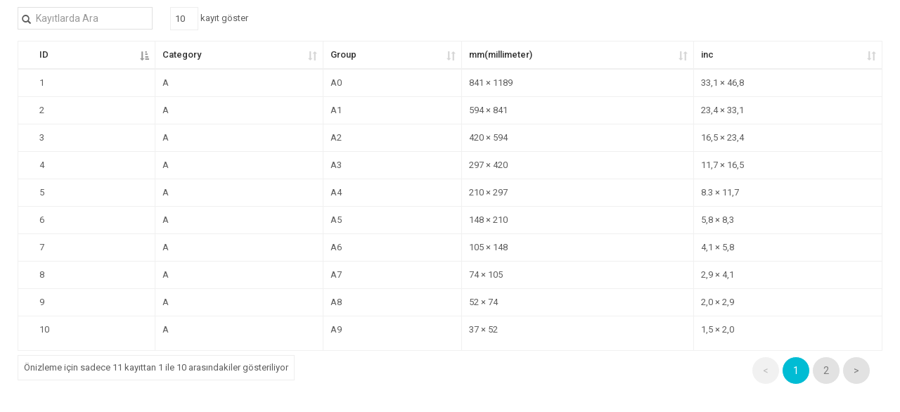

--- FILE ---
content_type: text/html; charset=utf-8
request_url: https://www.netdata.com/_StoreIframe/3802342d
body_size: 9646
content:


<!DOCTYPE html>

<html xmlns="http://www.w3.org/1999/xhtml">
<head><meta name="robots" content="noindex,nofollow" /><meta charset="utf-8" /><meta http-equiv="X-UA-Compatible" content="IE=edge" /><meta name="viewport" content="width=device-width, initial-scale=1" /><title>
	Paper Sizes | Netdata - Yapısal Veri Pazarı
</title><link rel="shortcut icon" href="/img/favicon32.ico" /><link rel="alternate" type="application/rss+xml" title="Netdata" href="/RSS" /><link rel="search" type="application/opensearchdescription+xml" href="/opensearch.xml" title="Netdata" />

    <!-- Vendor CSS -->
    <link href="/vendors/animate-css/animate.min.css" rel="stylesheet" /><link href="/vendors/sweet-alert/sweetalert.css" rel="stylesheet" />

    <!-- CSS -->
    <link href="/css/bootstrap.min.css" rel="stylesheet" /><link href="/css/MaterialDesign.css" rel="stylesheet" />

    <!-- JQUERY -->
    <script src="/js/jquery-1.11.3.min.js"></script>
    <script src="/js/jquery-ui.min.js"></script>

    <script src="/js/bootstrap.min.js"></script>
    <link href="/vendors/datatable/dataTables.bootstrap.min.css" rel="stylesheet" /><link href="/vendors/bootgrid/jquery.bootgrid.min.css" rel="stylesheet" />
    <script src="/vendors/datatable/jquery.dataTables.min.js"></script>
    <script src="/vendors/datatable/dataTables.bootstrap.min.js"></script>
    <style id="antiClickjack">
        body {
            display: none !important;
        }
    </style>

    <style>
        .loaderStore {
            position: fixed;
            left: 0px;
            top: 0px;
            width: 100%;
            height: 100%;
            z-index: 9999;
            background: white;
            text-align: center;
        }

        .body {
            padding-top: 0px !important;
            overflow: hidden !important;
        }

        /*body {
            padding-top: 0px !important;
            overflow:hidden !important;
        }*/

        .main {
            margin-top: -65px !important;
        }

        table {
            /*display: block;*/
        }

        img {
            max-width: 100%;
            height: auto;
        }


        .table-responsive table {
            border: 1px solid #f0f0f0 !important;
            border-color: #2196f3;
        }

        #btnShowProject {
            margin-top: 20px;
        }

        .dataTables_length label select {
            height: 33px;
        }

        #NetdataAlertModal .modal-content .modal-body {
            display: block;
            overflow: auto;
            margin-right: 20px;
        }

        .gizlibtn {
            cursor: pointer;
        }
    </style>
    <script>
        $(window).load(function () {
            $(".loaderStore").fadeOut("fast");
        })
        $(document).ready(function () {
            $("body").attr("style", "background-color: transparent;");
            $("#header").addClass("hidden");
            $("#sidebar").addClass("hidden");
            $("#main").attr("style", "margin-top:-60px;");
            $("#content").attr("style", "padding:0px;");
            $(".container").attr("style", "padding:0px;");
            $("footer").addClass("hidden");
            $('.spnClose').html(stndilKapat);
            $('[data-toggle="popover"]').popover();
        });
    </script>
</head>
<body>
    <form method="post" action="./3802342d" id="form1">
<div class="aspNetHidden">
<input type="hidden" name="__EVENTTARGET" id="__EVENTTARGET" value="" />
<input type="hidden" name="__EVENTARGUMENT" id="__EVENTARGUMENT" value="" />
<input type="hidden" name="__VIEWSTATE" id="__VIEWSTATE" value="/wEPDwUJNzA2MDgzNTEyZGTSQb4wX9QKK8us2HKqQJsjuqFuw9JwIzKa4sn5eJVBJg==" />
</div>

<script type="text/javascript">
//<![CDATA[
var theForm = document.forms['form1'];
if (!theForm) {
    theForm = document.form1;
}
function __doPostBack(eventTarget, eventArgument) {
    if (!theForm.onsubmit || (theForm.onsubmit() != false)) {
        theForm.__EVENTTARGET.value = eventTarget;
        theForm.__EVENTARGUMENT.value = eventArgument;
        theForm.submit();
    }
}
//]]>
</script>


<script src="/WebResource.axd?d=EphN9eh4XSj-XPup4d1VSYYc_xFVq4xi0R4wdDpDCNPRB8nY9NACo1FSYhByrSk3598sZGCJ8I8bxD2tmfRjofrpZRO1384igxRoTBZYaW01&amp;t=638628315619783110" type="text/javascript"></script>


<script src="/ScriptResource.axd?d=4u376_YezkHXm8iSMH4KfXsJrGVVN4Y2jBaGe4e8mCkiqxJLBceFoJy52sRugbTTfT7Z7LAiFgAWF7WOP-lFCSe4w3Fsce5pm3vCsEFC5uBtj4USiczSSvG4h2KeZOdeV0IHNVbjpL5WWP1xrv3x5ibaqT9Uihm8y_oKTDGIoGVZ01SwQVhZh6JigdJyEm_M0&amp;t=2a9d95e3" type="text/javascript"></script>
<script type="text/javascript">
//<![CDATA[
if (typeof(Sys) === 'undefined') throw new Error('ASP.NET Ajax istemci tarafı çerçevesi yüklenemedi.');
//]]>
</script>

<script src="/ScriptResource.axd?d=Dwqu9pYO7bZCJpEvea7KnuIG8lQ_Y9x7vQtTF-v3-WVG0LESmD2ezAfWH2MimsUXpTjNIWBUaKRZHRBIQByZAzHQPXmJ0J3MJdbFkeOgntEvpUUlkAJ0taAgijHav3Em-JUIyeOVHJdLJHrT86LTxJ5nOTzUxojdWaLx_0PYsCoVoG4pG12MkNXh4xAqXEFm0&amp;t=2a9d95e3" type="text/javascript"></script>
<script src="../Scripts/StringResources.js" type="text/javascript"></script>
<div class="aspNetHidden">

	<input type="hidden" name="__VIEWSTATEGENERATOR" id="__VIEWSTATEGENERATOR" value="EA11B955" />
</div>
        <script type="text/javascript">
//<![CDATA[
Sys.WebForms.PageRequestManager._initialize('ScriptManager1', 'form1', [], [], [], 90, '');
//]]>
</script>

        <section id="main">
            <section id="content">
                <div class="container">
                    <div class="loaderStore">
                        <img src="/img/page-loader.gif" style="height: 100%; opacity: 0.5;" />
                    </div>
                    <div class="row" style="margin: 5px;">
                        <div class="col-xs-12">
                            <div class='col-xs-12 p-l-5 p-r-5 '><table id='example' class='table table-bordered table-hover'><thead><tr><th>ID</th><th>Category</th><th>Group</th><th>mm(millimeter)</th><th>inc</th></tr></thead><tbody><tr><td>1</td><td>A</td><td>A0</td><td>841 × 1189</td><td>33,1 × 46,8</td></tr><tr><td>2</td><td>A</td><td>A1</td><td>594 × 841</td><td>23,4 × 33,1</td></tr><tr><td>3</td><td>A</td><td>A2</td><td>420 × 594</td><td>16,5 × 23,4</td></tr><tr><td>4</td><td>A</td><td>A3</td><td>297 × 420</td><td>11,7 × 16,5</td></tr><tr><td>5</td><td>A</td><td>A4</td><td>210 × 297</td><td>8.3 × 11,7</td></tr><tr><td>6</td><td>A</td><td>A5</td><td>148 × 210</td><td>5,8 × 8,3</td></tr><tr><td>7</td><td>A</td><td>A6</td><td>105 × 148</td><td>4,1 × 5,8</td></tr><tr><td>8</td><td>A</td><td>A7</td><td>74 × 105</td><td>2,9 × 4,1</td></tr><tr><td>9</td><td>A</td><td>A8</td><td>52 × 74</td><td>2,0 × 2,9</td></tr><tr><td>10</td><td>A</td><td>A9</td><td>37 × 52</td><td>1,5 × 2,0</td></tr><tr><td>11</td><td>A</td><td>A10</td><td>26 × 37</td><td>1,0 × 1,5</td></tr><tbody></table></div>
                        </div>
                    </div>


                    <div id="NetdataAlertModal" class="modal fade" tabindex="-1" role="dialog" aria-hidden="true" style="color: inherit">
                        <div class="modal-dialog modal-lg">
                            <div class="modal-content">
                                <div class="modal-header text-center" id="NetdataAlertModal_ModalHeader">
                                </div>
                                <div class="modal-body" id="NetdataAlertModal_ModalBody">
                                </div>
                                <div class="modal-footer">
                                    <a class="btn btn-default" data-dismiss="modal" id="NetdataAlertModal_ModalClose"><span class="spnClose"></span></a>
                                </div>
                            </div>
                        </div>
                    </div>
                </div>
            </section>
        </section>

        <script>
            //$(document).ready(function () {
            //    $("#main").attr("style", "margin-top:-60px;");
            //    $("#content").attr("style", "padding:0px;");
            //    $(".container").attr("style", "padding:0px;");

            //});


            if (self === top || top.location.hostname == "www.netdata.com" || top.location.hostname == "localhost") {
                var antiClickjack = document.getElementById("antiClickjack");
                antiClickjack.parentNode.removeChild(antiClickjack);
            } else {
                top.location = self.location;
            }


            $(document).ready(function () {
                $('table').DataTable({
                    "sDom": "<'row'<'col-sm-12 p-l-0 p-r-0header'fl>>" +
                    "<'row'<'table-responsive'<'col-sm-12 p-l-0 p-r-0'tr>>>" +
                    "<'row'<'col-sm-5 p-0'i><'col-sm-7'p>>",
                    language: stndilDatatableLanguagePreview
                });
                $('.header').append("<span class='text-right text-danger pull-right m-t-5' style='font-size:16px;'>* " + stndilStoreIframeKayitSiniri + "<span>");
                $('a').attr("target", "_blank");
                $('a').attr("rel", "nofollow");

            });

            function NetdataAlert(message) {
                $("#NetdataAlertModal_ModalBody").html(message);
                $("#NetdataAlertModal_ModalBody a").attr("target", "_blank");
                $("#NetdataAlertModal_ModalBody a").attr("rel", "nofollow");
                $('#NetdataAlertModal').modal('show');
            }

            $('.spnSummaryInformation').html(stndilPreviewIFRAMEOzetAciklama);
            $('.spnClickToBuy').html(stndilPreviewIFRAMEHemenSatinAl);

        </script>
    </form>
</body>
</html>


--- FILE ---
content_type: text/css
request_url: https://www.netdata.com/css/MaterialDesign.css
body_size: 353566
content:
@import url(https://fonts.googleapis.com/css?family=Roboto:400,500,700,300&subset=latin,latin-ext,greek);

@media print {
    select {
        background: #fff !important;
    }
}

body {
    font-family: roboto;
    font-size: 13px;
    line-height: 1.42857143;
    color: #5e5e5e;
    background-color: #edecec;
}

a {
    color: #2196f3;
    text-decoration: none;
}
.UserProfile {
    color:inherit;
}

    a:hover, a:focus {
        color: #0a6ebd;
        text-decoration: none;
    }

    a:focus {
        outline: thin dotted;
        outline: 5px auto -webkit-focus-ring-color;
        outline-offset: -2px;
        outline: 0 !important;
    }

.img-rounded {
    border-radius: 2px;
}

.img-thumbnail {
    padding: 3px;
    line-height: 1.42857143;
    background-color: #fff;
    border: 1px solid #ededed;
    border-radius: 2px;
    -webkit-transition: all .2s ease-in-out;
    -moz-transition: all .2s ease-in-out;
    -o-transition: all .2s ease-in-out;
    transition: all .2s ease-in-out;
    display: inline-block;
    max-width: 100%;
    height: auto;
}

hr {
    margin-top: 18px;
    margin-bottom: 18px;
    border: 0;
    border-top: 1px solid #eee;
}

h1, .h1, h2, .h2, h3, .h3 {
    margin-top: 18px;
    margin-bottom: 9px;
}

h4, .h4, h5, .h5, h6, .h6 {
    margin-top: 9px;
    margin-bottom: 9px;
}

h1, .h1 {
    font-size: 33px;
}

h2, .h2 {
    font-size: 27px;
}

h3, .h3 {
    font-size: 23px;
}

h4, .h4 {
    font-size: 17px;
}

h5, .h5 {
    font-size: 13px;
}

p {
    margin: 0 0 9px;
}

.lead {
    margin-bottom: 18px;
    font-size: 14px;
    font-weight: 300;
    line-height: 1.4;
}

@media (min-width:768px) {
    .lead {
        font-size: 19.5px;
    }
}

small, .small {
    font-size: 92%;
}

.text-primary {
    color: #2196f3;
}

a.text-primary:hover, a.text-primary:focus {
    color: #0c7cd5;
}

.text-success {
    color: #4caf50;
}

a.text-success:hover, a.text-success:focus {
    color: #3d8b40;
}

.text-info {
    color: #2196f3;
}

a.text-info:hover, a.text-info:focus {
    color: #0c7cd5;
}

.text-warning {
    color: #ff9800;
}

a.text-warning:hover, a.text-warning:focus {
    color: #cc7a00;
}

.text-danger {
    color: #f44336;
}

a.text-danger:hover, a.text-danger:focus {
    color: #ea1c0d;
}

.bg-primary {
    color: #fff;
    background-color: #2196f3;
}

a.bg-primary:hover, a.bg-primary:focus {
    background-color: #0c7cd5;
}

.page-header {
    padding-bottom: 8px;
    margin: 36px 0 18px;
    border-bottom: 1px solid #eee;
}

ul, ol {
    margin-top: 0;
    margin-bottom: 9px;
}

dl {
    margin-top: 0;
    margin-bottom: 18px;
}

blockquote {
    padding: 9px 18px;
    margin: 0 0 18px;
    font-size: 16.25px;
    border-left: 5px solid #eee;
}

address {
    margin-bottom: 18px;
    font-style: normal;
    line-height: 1.42857143;
}

pre {
    display: block;
    padding: 8.5px;
    margin: 0 0 9px;
    font-size: 12px;
    line-height: 1.42857143;
    word-break: break-all;
    word-wrap: break-word;
    color: #333;
    background-color: #f5f5f5;
    border: 1px solid #ccc;
    border-radius: 2px;
}

@media (min-width:768px) {
    .container {
        width: calc(100% - 30px);
    }
}

@media (min-width:992px) {
    .container {
        width: calc(100% - 30px);
    }
}

caption {
    padding-top: 10px;
    padding-bottom: 10px;
    color: #777;
    text-align: left;
}

.table {
    width: 100%;
    max-width: 100%;
    margin-bottom: 18px;
}

    .table > thead > tr > th, .table > tbody > tr > th, .table > tfoot > tr > th, .table > thead > tr > td, .table > tbody > tr > td, .table > tfoot > tr > td {
        padding: 10px;
        line-height: 1.42857143;
        vertical-align: top;
        border-top: 1px solid #f0f0f0;
    }

    .table > tbody + tbody {
        border-top: 2px solid #f0f0f0;
    }

    .table .table {
        background-color: #edecec;
    }

.table-condensed > thead > tr > th, .table-condensed > tbody > tr > th, .table-condensed > tfoot > tr > th, .table-condensed > thead > tr > td, .table-condensed > tbody > tr > td, .table-condensed > tfoot > tr > td {
    padding: 7px;
}

.table-bordered {
    border: 1px solid #f0f0f0;
}

    .table-bordered > thead > tr > th, .table-bordered > tbody > tr > th, .table-bordered > tfoot > tr > th, .table-bordered > thead > tr > td, .table-bordered > tbody > tr > td, .table-bordered > tfoot > tr > td {
        border: 1px solid #f0f0f0;
    }

.table-striped > tbody > tr:nth-of-type(odd) {
    background-color: #f4f4f4;
}

.table > thead > tr > td.active, .table > tbody > tr > td.active, .table > tfoot > tr > td.active, .table > thead > tr > th.active, .table > tbody > tr > th.active, .table > tfoot > tr > th.active, .table > thead > tr.active > td, .table > tbody > tr.active > td, .table > tfoot > tr.active > td, .table > thead > tr.active > th, .table > tbody > tr.active > th, .table > tfoot > tr.active > th {
    background-color: #fffcbe;
}

.table-hover > tbody > tr > td.active:hover, .table-hover > tbody > tr > th.active:hover, .table-hover > tbody > tr.active:hover > td, .table-hover > tbody > tr:hover > .active, .table-hover > tbody > tr.active:hover > th {
    background-color: #fffba4;
}

@media screen and (max-width:767px) {
    .table-responsive {
        width: 100%;
        margin-bottom: 13.5px;
        overflow-y: hidden;
        -ms-overflow-style: -ms-autohiding-scrollbar;
        border: 1px solid #f0f0f0;
    }
}

.dataTables_info {
    border: 1px solid #EEE;
    text-align: center;
    padding: 8px;
    height: 35px;
    display: table;
    word-break: break-word;
    white-space: normal !important;
}

.dataTables_filter {
    float: left;
    border: 1px solid #e0e0e0;
    padding-right: 12px;
    margin-bottom: 10px;
    margin-right: 15px;
}

    .dataTables_filter label input {
        height: 30px;
    }

.glyphicon-search {
    vertical-align: middle;
    margin-left: 5px;
}


.dataTables_filter label input {
    border: 0 !important;
    font-size: 14px;
}

.dataTables_filter label {
    margin: 0px;
}

.dataTables_length {
    margin-left: 10px;
    float: left;
}

    .dataTables_length label select {
        border: 1px solid #EEE;
        height: 33px;
        width: 40px !important;
        padding-left: 6px;
    }

@media screen and (max-width: 409px) {
    .dataTables_length {
        margin-left: 0px;
        float: left;
        margin-top: 0px;
    }
}

@media screen and (max-width: 400px) {
    .dataTables_length {
        margin-left: 0px;
        margin-right: 10px;
        float: left;
        margin-top: 5px;
    }
}

@media screen and (max-width: 486px) {
    .paginate_button {
        display: none !important;
    }

        .paginate_button.active {
            display: inline-block !important;
        }

        .paginate_button.next {
            display: inline-block !important;
        }

        .paginate_button.previous {
            display: inline-block !important;
        }
}

.NetsiteAreaContainer .lv-small, .NetsiteAreaContainer .bp-title h2 {
    overflow: hidden;
    text-overflow: ellipsis;
    white-space: nowrap;
    width: 100%;
    display: block;
    min-height: 15px;
}

.NetsiteAreaContainer .bp-title {
    height: 55px !important;
}

legend {
    display: block;
    width: 100%;
    padding: 0;
    margin-bottom: 18px;
    font-size: 19.5px;
    line-height: inherit;
    color: #333;
    border: 0;
    border-bottom: 1px solid #e5e5e5;
}

input[type=file]:focus, input[type=radio]:focus, input[type=checkbox]:focus {
    outline: thin dotted;
    outline: 5px auto -webkit-focus-ring-color;
    outline-offset: -2px;
    outline: 0 !important;
}

output {
    display: block;
    padding-top: 7px;
    font-size: 13px;
    line-height: 1.42857143;
    color: #555;
}

textarea.form-control {
    margin-top: 3px;
    padding: 5px;
    border: 1px solid #CCC;
    border-radius: 2px;
}

.form-control {
    height: 35px;
    font-size: 13px;
    border: 1px solid #e0e0e0;
    border-radius: 0;
}

    .form-control:focus {
        border-color: #b4b4b4;
    }

@media screen and (-webkit-min-device-pixel-ratio:0) {
    input[type=date], input[type=time], input[type=datetime-local], input[type=month] {
        line-height: 35px;
    }

        input[type=date].input-sm, input[type=time].input-sm, input[type=datetime-local].input-sm, input[type=month].input-sm, .input-group-sm input[type=date], .input-group-sm input[type=time], .input-group-sm input[type=datetime-local], .input-group-sm input[type=month] {
            line-height: 30px;
        }

        input[type=date].input-lg, input[type=time].input-lg, input[type=datetime-local].input-lg, input[type=month].input-lg, .input-group-lg input[type=date], .input-group-lg input[type=time], .input-group-lg input[type=datetime-local], .input-group-lg input[type=month] {
            line-height: 40px;
        }
}

.radio label, .checkbox label {
    min-height: 18px;
    padding-left: 20px;
    margin-bottom: 0;
    font-weight: 400;
    cursor: pointer;
}

.form-control-static {
    min-height: 31px;
}

.input-sm {
    border-radius: 2px;
}

.form-group-sm .form-control {
    border-radius: 2px;
}

.form-group-sm .form-control-static {
    padding: 5px 10px;
    min-height: 30px;
}

.input-lg {
    height: 40px;
    font-size: 17px;
    border-radius: 0;
}

select.input-lg {
    height: 40px;
    line-height: 40px;
}

.form-group-lg .form-control {
    font-size: 17px;
    border-radius: 0;
}

select.form-group-lg .form-control {
    height: 40px;
    line-height: 40px;
}

.form-group-lg .form-control-static {
    height: 40px;
    padding: 10px 16px;
    font-size: 17px;
    min-height: 35px;
}

.has-feedback .form-control {
    padding-right: 43.75px;
}

.form-control-feedback {
    width: 35px;
    height: 35px;
    line-height: 35px;
}

.input-lg + .form-control-feedback {
    width: 40px;
    height: 40px;
    line-height: 40px;
}

.has-success .help-block, .has-success .control-label, .has-success .radio, .has-success .checkbox, .has-success .radio-inline, .has-success .checkbox-inline, .has-success.radio label, .has-success.checkbox label, .has-success.radio-inline label, .has-success.checkbox-inline label {
    color: #4caf50;
}

.has-success .form-control {
    border-color: #4caf50;
}

    .has-success .form-control:focus {
        border-color: #3d8b40;
        -webkit-box-shadow: inset 0 1px 1px rgba(0,0,0,.075),0 0 6px #92cf94;
        box-shadow: inset 0 1px 1px rgba(0,0,0,.075),0 0 6px #92cf94;
    }

.has-success .input-group-addon {
    color: #4caf50;
    border-color: #4caf50;
    background-color: #dff0d8;
}

.has-success .form-control-feedback {
    color: #4caf50;
}

.has-warning .help-block, .has-warning .control-label, .has-warning .radio, .has-warning .checkbox, .has-warning .radio-inline, .has-warning .checkbox-inline, .has-warning.radio label, .has-warning.checkbox label, .has-warning.radio-inline label, .has-warning.checkbox-inline label {
    color: #ff9800;
}

.has-warning .form-control {
    border-color: #ff9800;
}

    .has-warning .form-control:focus {
        border-color: #cc7a00;
        -webkit-box-shadow: inset 0 1px 1px rgba(0,0,0,.075),0 0 6px #ffc166;
        box-shadow: inset 0 1px 1px rgba(0,0,0,.075),0 0 6px #ffc166;
    }

.has-warning .input-group-addon {
    color: #ff9800;
    border-color: #ff9800;
    background-color: #fcf8e3;
}

.has-warning .form-control-feedback {
    color: #ff9800;
}

.has-error .help-block, .has-error .control-label, .has-error .radio, .has-error .checkbox, .has-error .radio-inline, .has-error .checkbox-inline, .has-error.radio label, .has-error.checkbox label, .has-error.radio-inline label, .has-error.checkbox-inline label {
    color: #f44336;
}

.has-error .form-control {
    border-color: #f44336;
}

    .has-error .form-control:focus {
        border-color: #ea1c0d;
        -webkit-box-shadow: inset 0 1px 1px rgba(0,0,0,.075),0 0 6px #f99d97;
        box-shadow: inset 0 1px 1px rgba(0,0,0,.075),0 0 6px #f99d97;
    }

.has-error .input-group-addon {
    color: #f44336;
    border-color: #f44336;
    background-color: #f2dede;
}

.has-error .form-control-feedback {
    color: #f44336;
}

.has-feedback label ~ .form-control-feedback {
    top: 23px;
}

.help-block {
    color: #9e9e9e;
}

.form-horizontal .radio, .form-horizontal .checkbox {
    min-height: 25px;
}

.btn {
    font-size: 13px;
    border-radius: 2px;
}

    .btn:focus, .btn:active:focus, .btn.active:focus, .btn.focus, .btn:active.focus, .btn.active.focus {
        outline: thin dotted;
        outline: 5px auto -webkit-focus-ring-color;
        outline-offset: -2px;
        outline: 0 !important;
    }

    .btn:hover, .btn:focus, .btn.focus {
        color: #333;
        text-decoration: none;
    }

    .btn:active, .btn.active {
        outline: 0;
        background-image: none;
        -webkit-box-shadow: inset 0 3px 5px rgba(0,0,0,.125);
        box-shadow: inset 0 3px 5px rgba(0,0,0,.125);
    }

    .btn.disabled, .btn[disabled], fieldset[disabled] .btn {
        cursor: not-allowed;
        opacity: .65;
        filter: alpha(opacity=65);
        -webkit-box-shadow: none;
        box-shadow: none;
    }

a.btn span.md {
    margin-right: 3px;
}

a.btn.disabled, fieldset[disabled] a.btn {
    pointer-events: none;
}

.btn-default {
    color: #333;
    background-color: #fff;
    border-color: #ccc;
}

    .btn-default:focus, .btn-default.focus {
        color: #333;
        background-color: #e6e6e6;
        border-color: #8c8c8c;
    }

    .btn-default:hover {
        color: #333;
        background-color: #e6e6e6;
        border-color: #adadad;
    }

    .btn-default:active, .btn-default.active, .open > .dropdown-toggle.btn-default {
        color: #333;
        background-color: #e6e6e6;
        border-color: #adadad;
    }

        .btn-default:active:hover, .btn-default.active:hover, .open > .dropdown-toggle.btn-default:hover, .btn-default:active:focus, .btn-default.active:focus, .open > .dropdown-toggle.btn-default:focus, .btn-default:active.focus, .btn-default.active.focus, .open > .dropdown-toggle.btn-default.focus {
            color: #333;
            background-color: #d4d4d4;
            border-color: #8c8c8c;
        }

    .btn-default:active, .btn-default.active, .open > .dropdown-toggle.btn-default {
        background-image: none;
    }

    .btn-default.disabled, .btn-default[disabled], fieldset[disabled] .btn-default, .btn-default.disabled:hover, .btn-default[disabled]:hover, fieldset[disabled] .btn-default:hover, .btn-default.disabled:focus, .btn-default[disabled]:focus, fieldset[disabled] .btn-default:focus, .btn-default.disabled.focus, .btn-default[disabled].focus, fieldset[disabled] .btn-default.focus, .btn-default.disabled:active, .btn-default[disabled]:active, fieldset[disabled] .btn-default:active, .btn-default.disabled.active, .btn-default[disabled].active, fieldset[disabled] .btn-default.active {
        background-color: #fff;
        border-color: #ccc;
    }

    .btn-default .badge {
        color: #fff;
        background-color: #333;
    }

    .btn-default:hover, .btn-default:focus, .btn-default.focus, .btn-default:active, .btn-default.active, .open > .dropdown-toggle.btn-default {
        color: #333;
        background-color: #fff;
        border-color: transparent;
    }

    .btn-default:active, .btn-default.active, .open > .dropdown-toggle.btn-default {
        background-image: none;
    }

    .btn-default.disabled, .btn-default[disabled], fieldset[disabled] .btn-default, .btn-default.disabled:hover, .btn-default[disabled]:hover, fieldset[disabled] .btn-default:hover, .btn-default.disabled:focus, .btn-default[disabled]:focus, fieldset[disabled] .btn-default:focus, .btn-default.disabled.focus, .btn-default[disabled].focus, fieldset[disabled] .btn-default.focus, .btn-default.disabled:active, .btn-default[disabled]:active, fieldset[disabled] .btn-default:active, .btn-default.disabled.active, .btn-default[disabled].active, fieldset[disabled] .btn-default.active {
        background-color: #fff;
        border-color: #ccc;
    }

    .btn-default .badge {
        color: #fff;
        background-color: #333;
    }

.btn-primary {
    color: #fff;
    background-color: #2196f3;
    border-color: #0d8aee;
}

    .btn-primary:focus, .btn-primary.focus {
        color: #fff;
        background-color: #0c7cd5;
        border-color: #064475;
    }

    .btn-primary:hover {
        color: #fff;
        background-color: #0c7cd5;
        border-color: #0a68b4;
    }

    .btn-primary:active, .btn-primary.active, .open > .dropdown-toggle.btn-primary {
        color: #fff;
        background-color: #0c7cd5;
        border-color: #0a68b4;
    }

        .btn-primary:active:hover, .btn-primary.active:hover, .open > .dropdown-toggle.btn-primary:hover, .btn-primary:active:focus, .btn-primary.active:focus, .open > .dropdown-toggle.btn-primary:focus, .btn-primary:active.focus, .btn-primary.active.focus, .open > .dropdown-toggle.btn-primary.focus {
            color: #fff;
            background-color: #0a68b4;
            border-color: #064475;
        }

    .btn-primary:active, .btn-primary.active, .open > .dropdown-toggle.btn-primary {
        background-image: none;
    }

    .btn-primary.disabled, .btn-primary[disabled], fieldset[disabled] .btn-primary, .btn-primary.disabled:hover, .btn-primary[disabled]:hover, fieldset[disabled] .btn-primary:hover, .btn-primary.disabled:focus, .btn-primary[disabled]:focus, fieldset[disabled] .btn-primary:focus, .btn-primary.disabled.focus, .btn-primary[disabled].focus, fieldset[disabled] .btn-primary.focus, .btn-primary.disabled:active, .btn-primary[disabled]:active, fieldset[disabled] .btn-primary:active, .btn-primary.disabled.active, .btn-primary[disabled].active, fieldset[disabled] .btn-primary.active {
        background-color: #2196f3;
        border-color: #0d8aee;
    }

    .btn-primary .badge {
        color: #2196f3;
        background-color: #fff;
    }

    .btn-primary:hover, .btn-primary:focus, .btn-primary.focus, .btn-primary:active, .btn-primary.active, .open > .dropdown-toggle.btn-primary {
        color: #fff;
        background-color: #2196f3;
        border-color: transparent;
    }

    .btn-primary:active, .btn-primary.active, .open > .dropdown-toggle.btn-primary {
        background-image: none;
    }

    .btn-primary.disabled, .btn-primary[disabled], fieldset[disabled] .btn-primary, .btn-primary.disabled:hover, .btn-primary[disabled]:hover, fieldset[disabled] .btn-primary:hover, .btn-primary.disabled:focus, .btn-primary[disabled]:focus, fieldset[disabled] .btn-primary:focus, .btn-primary.disabled.focus, .btn-primary[disabled].focus, fieldset[disabled] .btn-primary.focus, .btn-primary.disabled:active, .btn-primary[disabled]:active, fieldset[disabled] .btn-primary:active, .btn-primary.disabled.active, .btn-primary[disabled].active, fieldset[disabled] .btn-primary.active {
        background-color: #2196f3;
        border-color: #0d8aee;
    }

    .btn-primary .badge {
        color: #2196f3;
        background-color: #fff;
    }

.btn-success {
    color: #fff;
    background-color: #4caf50;
    border-color: #449d48;
}

    .btn-success:focus, .btn-success.focus {
        color: #fff;
        background-color: #3d8b40;
        border-color: #1e441f;
    }

    .btn-success:hover {
        color: #fff;
        background-color: #3d8b40;
        border-color: #327334;
    }

    .btn-success:active, .btn-success.active, .open > .dropdown-toggle.btn-success {
        color: #fff;
        background-color: #3d8b40;
        border-color: #327334;
    }

        .btn-success:active:hover, .btn-success.active:hover, .open > .dropdown-toggle.btn-success:hover, .btn-success:active:focus, .btn-success.active:focus, .open > .dropdown-toggle.btn-success:focus, .btn-success:active.focus, .btn-success.active.focus, .open > .dropdown-toggle.btn-success.focus {
            color: #fff;
            background-color: #327334;
            border-color: #1e441f;
        }

    .btn-success:active, .btn-success.active, .open > .dropdown-toggle.btn-success {
        background-image: none;
    }

    .btn-success.disabled, .btn-success[disabled], fieldset[disabled] .btn-success, .btn-success.disabled:hover, .btn-success[disabled]:hover, fieldset[disabled] .btn-success:hover, .btn-success.disabled:focus, .btn-success[disabled]:focus, fieldset[disabled] .btn-success:focus, .btn-success.disabled.focus, .btn-success[disabled].focus, fieldset[disabled] .btn-success.focus, .btn-success.disabled:active, .btn-success[disabled]:active, fieldset[disabled] .btn-success:active, .btn-success.disabled.active, .btn-success[disabled].active, fieldset[disabled] .btn-success.active {
        background-color: #4caf50;
        border-color: #449d48;
    }

    .btn-success .badge {
        color: #4caf50;
        background-color: #fff;
    }

    .btn-success:hover, .btn-success:focus, .btn-success.focus, .btn-success:active, .btn-success.active, .open > .dropdown-toggle.btn-success {
        color: #fff;
        background-color: #4caf50;
        border-color: transparent;
    }

    .btn-success:active, .btn-success.active, .open > .dropdown-toggle.btn-success {
        background-image: none;
    }

    .btn-success.disabled, .btn-success[disabled], fieldset[disabled] .btn-success, .btn-success.disabled:hover, .btn-success[disabled]:hover, fieldset[disabled] .btn-success:hover, .btn-success.disabled:focus, .btn-success[disabled]:focus, fieldset[disabled] .btn-success:focus, .btn-success.disabled.focus, .btn-success[disabled].focus, fieldset[disabled] .btn-success.focus, .btn-success.disabled:active, .btn-success[disabled]:active, fieldset[disabled] .btn-success:active, .btn-success.disabled.active, .btn-success[disabled].active, fieldset[disabled] .btn-success.active {
        background-color: #4caf50;
        border-color: #449d48;
    }

    .btn-success .badge {
        color: #4caf50;
        background-color: #fff;
    }

.btn-info {
    color: #fff;
    background-color: #00bcd4;
    border-color: #00a5bb;
}

    .btn-info:focus, .btn-info.focus {
        color: #fff;
        background-color: #008fa1;
        border-color: #00343b;
    }

    .btn-info:hover {
        color: #fff;
        background-color: #008fa1;
        border-color: #006f7d;
    }

    .btn-info:active, .btn-info.active, .open > .dropdown-toggle.btn-info {
        color: #fff;
        background-color: #008fa1;
        border-color: #006f7d;
    }

        .btn-info:active:hover, .btn-info.active:hover, .open > .dropdown-toggle.btn-info:hover, .btn-info:active:focus, .btn-info.active:focus, .open > .dropdown-toggle.btn-info:focus, .btn-info:active.focus, .btn-info.active.focus, .open > .dropdown-toggle.btn-info.focus {
            color: #fff;
            background-color: #006f7d;
            border-color: #00343b;
        }

    .btn-info:active, .btn-info.active, .open > .dropdown-toggle.btn-info {
        background-image: none;
    }

    .btn-info.disabled, .btn-info[disabled], fieldset[disabled] .btn-info, .btn-info.disabled:hover, .btn-info[disabled]:hover, fieldset[disabled] .btn-info:hover, .btn-info.disabled:focus, .btn-info[disabled]:focus, fieldset[disabled] .btn-info:focus, .btn-info.disabled.focus, .btn-info[disabled].focus, fieldset[disabled] .btn-info.focus, .btn-info.disabled:active, .btn-info[disabled]:active, fieldset[disabled] .btn-info:active, .btn-info.disabled.active, .btn-info[disabled].active, fieldset[disabled] .btn-info.active {
        background-color: #00bcd4;
        border-color: #00a5bb;
    }

    .btn-info .badge {
        color: #00bcd4;
        background-color: #fff;
    }

    .btn-info:hover, .btn-info:focus, .btn-info.focus, .btn-info:active, .btn-info.active, .open > .dropdown-toggle.btn-info {
        color: #fff;
        background-color: #00bcd4;
        border-color: transparent;
    }

    .btn-info:active, .btn-info.active, .open > .dropdown-toggle.btn-info {
        background-image: none;
    }

    .btn-info.disabled, .btn-info[disabled], fieldset[disabled] .btn-info, .btn-info.disabled:hover, .btn-info[disabled]:hover, fieldset[disabled] .btn-info:hover, .btn-info.disabled:focus, .btn-info[disabled]:focus, fieldset[disabled] .btn-info:focus, .btn-info.disabled.focus, .btn-info[disabled].focus, fieldset[disabled] .btn-info.focus, .btn-info.disabled:active, .btn-info[disabled]:active, fieldset[disabled] .btn-info:active, .btn-info.disabled.active, .btn-info[disabled].active, fieldset[disabled] .btn-info.active {
        background-color: #00bcd4;
        border-color: #00a5bb;
    }

    .btn-info .badge {
        color: #00bcd4;
        background-color: #fff;
    }

.btn-warning {
    color: #fff;
    background-color: #ff9800;
    border-color: #e68900;
}

    .btn-warning:focus, .btn-warning.focus {
        color: #fff;
        background-color: #cc7a00;
        border-color: #663d00;
    }

    .btn-warning:hover {
        color: #fff;
        background-color: #cc7a00;
        border-color: #a86400;
    }

    .btn-warning:active, .btn-warning.active, .open > .dropdown-toggle.btn-warning {
        color: #fff;
        background-color: #cc7a00;
        border-color: #a86400;
    }

        .btn-warning:active:hover, .btn-warning.active:hover, .open > .dropdown-toggle.btn-warning:hover, .btn-warning:active:focus, .btn-warning.active:focus, .open > .dropdown-toggle.btn-warning:focus, .btn-warning:active.focus, .btn-warning.active.focus, .open > .dropdown-toggle.btn-warning.focus {
            color: #fff;
            background-color: #a86400;
            border-color: #663d00;
        }

    .btn-warning:active, .btn-warning.active, .open > .dropdown-toggle.btn-warning {
        background-image: none;
    }

    .btn-warning.disabled, .btn-warning[disabled], fieldset[disabled] .btn-warning, .btn-warning.disabled:hover, .btn-warning[disabled]:hover, fieldset[disabled] .btn-warning:hover, .btn-warning.disabled:focus, .btn-warning[disabled]:focus, fieldset[disabled] .btn-warning:focus, .btn-warning.disabled.focus, .btn-warning[disabled].focus, fieldset[disabled] .btn-warning.focus, .btn-warning.disabled:active, .btn-warning[disabled]:active, fieldset[disabled] .btn-warning:active, .btn-warning.disabled.active, .btn-warning[disabled].active, fieldset[disabled] .btn-warning.active {
        background-color: #ff9800;
        border-color: #e68900;
    }

    .btn-warning .badge {
        color: #ff9800;
        background-color: #fff;
    }

    .btn-warning:hover, .btn-warning:focus, .btn-warning.focus, .btn-warning:active, .btn-warning.active, .open > .dropdown-toggle.btn-warning {
        color: #fff;
        background-color: #ff9800;
        border-color: transparent;
    }

    .btn-warning:active, .btn-warning.active, .open > .dropdown-toggle.btn-warning {
        background-image: none;
    }

    .btn-warning.disabled, .btn-warning[disabled], fieldset[disabled] .btn-warning, .btn-warning.disabled:hover, .btn-warning[disabled]:hover, fieldset[disabled] .btn-warning:hover, .btn-warning.disabled:focus, .btn-warning[disabled]:focus, fieldset[disabled] .btn-warning:focus, .btn-warning.disabled.focus, .btn-warning[disabled].focus, fieldset[disabled] .btn-warning.focus, .btn-warning.disabled:active, .btn-warning[disabled]:active, fieldset[disabled] .btn-warning:active, .btn-warning.disabled.active, .btn-warning[disabled].active, fieldset[disabled] .btn-warning.active {
        background-color: #ff9800;
        border-color: #e68900;
    }

    .btn-warning .badge {
        color: #ff9800;
        background-color: #fff;
    }

.btn-danger {
    color: #fff;
    background-color: #f44336;
    border-color: #f32c1e;
}

    .btn-danger:focus, .btn-danger.focus {
        color: #fff;
        background-color: #ea1c0d;
        border-color: #891008;
    }

    .btn-danger:hover {
        color: #fff;
        background-color: #ea1c0d;
        border-color: #c8180b;
    }

    .btn-danger:active, .btn-danger.active, .open > .dropdown-toggle.btn-danger {
        color: #fff;
        background-color: #ea1c0d;
        border-color: #c8180b;
    }

        .btn-danger:active:hover, .btn-danger.active:hover, .open > .dropdown-toggle.btn-danger:hover, .btn-danger:active:focus, .btn-danger.active:focus, .open > .dropdown-toggle.btn-danger:focus, .btn-danger:active.focus, .btn-danger.active.focus, .open > .dropdown-toggle.btn-danger.focus {
            color: #fff;
            background-color: #c8180b;
            border-color: #891008;
        }

    .btn-danger:active, .btn-danger.active, .open > .dropdown-toggle.btn-danger {
        background-image: none;
    }

    .btn-danger.disabled, .btn-danger[disabled], fieldset[disabled] .btn-danger, .btn-danger.disabled:hover, .btn-danger[disabled]:hover, fieldset[disabled] .btn-danger:hover, .btn-danger.disabled:focus, .btn-danger[disabled]:focus, fieldset[disabled] .btn-danger:focus, .btn-danger.disabled.focus, .btn-danger[disabled].focus, fieldset[disabled] .btn-danger.focus, .btn-danger.disabled:active, .btn-danger[disabled]:active, fieldset[disabled] .btn-danger:active, .btn-danger.disabled.active, .btn-danger[disabled].active, fieldset[disabled] .btn-danger.active {
        background-color: #f44336;
        border-color: #f32c1e;
    }

    .btn-danger .badge {
        color: #f44336;
        background-color: #fff;
    }

    .btn-danger:hover, .btn-danger:focus, .btn-danger.focus, .btn-danger:active, .btn-danger.active, .open > .dropdown-toggle.btn-danger {
        color: #fff;
        background-color: #f44336;
        border-color: transparent;
    }

    .btn-danger:active, .btn-danger.active, .open > .dropdown-toggle.btn-danger {
        background-image: none;
    }

    .btn-danger.disabled, .btn-danger[disabled], fieldset[disabled] .btn-danger, .btn-danger.disabled:hover, .btn-danger[disabled]:hover, fieldset[disabled] .btn-danger:hover, .btn-danger.disabled:focus, .btn-danger[disabled]:focus, fieldset[disabled] .btn-danger:focus, .btn-danger.disabled.focus, .btn-danger[disabled].focus, fieldset[disabled] .btn-danger.focus, .btn-danger.disabled:active, .btn-danger[disabled]:active, fieldset[disabled] .btn-danger:active, .btn-danger.disabled.active, .btn-danger[disabled].active, fieldset[disabled] .btn-danger.active {
        background-color: #f44336;
        border-color: #f32c1e;
    }

    .btn-danger .badge {
        color: #f44336;
        background-color: #fff;
    }

.btn-link {
    color: #2196f3;
    font-weight: 400;
    border-radius: 0;
}

    .btn-link, .btn-link:active, .btn-link.active, .btn-link[disabled], fieldset[disabled] .btn-link {
        background-color: transparent;
        -webkit-box-shadow: none;
        box-shadow: none;
    }

        .btn-link, .btn-link:hover, .btn-link:focus, .btn-link:active {
            border-color: transparent;
        }

            .btn-link:hover, .btn-link:focus {
                color: #0a6ebd;
                text-decoration: none;
                background-color: transparent;
            }

            .btn-link[disabled]:hover, fieldset[disabled] .btn-link:hover, .btn-link[disabled]:focus, fieldset[disabled] .btn-link:focus {
                color: #777;
                text-decoration: none;
            }

.btn-lg, .btn-group-lg > .btn {
    padding: 10px 16px;
    font-size: 17px;
    line-height: 1.3333333;
    border-radius: 2px;
}

.btn-sm, .btn-group-sm > .btn {
    padding: 5px 10px;
    font-size: 12px;
    line-height: 1.5;
    border-radius: 2px;
}

.btn-xs, .btn-group-xs > .btn {
    padding: 1px 5px;
    font-size: 12px;
    line-height: 1.5;
    border-radius: 2px;
}

.dropdown-menu {
    font-size: 13px;
    border: 1px solid transparent;
    border-radius: 2px;
}

    .dropdown-menu .divider {
        height: 1px;
        margin: 8px 0;
        overflow: hidden;
        background-color: rgba(0,0,0,.08);
    }

    .dropdown-menu > li > a:hover, .dropdown-menu > li > a:focus {
        text-decoration: none;
        color: #333;
        background-color: rgba(0,0,0,.075);
    }

    .dropdown-menu > .active > a, .dropdown-menu > .active > a:hover, .dropdown-menu > .active > a:focus {
        color: #333;
        text-decoration: none;
        outline: 0;
        background-color: rgba(0,0,0,.075);
    }

    .dropdown-menu > .disabled > a, .dropdown-menu > .disabled > a:hover, .dropdown-menu > .disabled > a:focus {
        color: #e4e4e4;
    }

.btn-group-vertical > .btn:first-child:not(:last-child) {
    border-top-right-radius: 2px;
    border-bottom-right-radius: 0;
    border-bottom-left-radius: 0;
}


.btn-group-vertical > .btn:last-child:not(:first-child) {
    border-bottom-left-radius: 2px;
    border-top-right-radius: 0;
    border-top-left-radius: 0;
}

.input-group-lg > .form-control, .input-group-lg > .input-group-addon, .input-group-lg > .input-group-btn > .btn {
    height: 40px;
    font-size: 17px;
    border-radius: 0;
}

select.input-group-lg > .form-control, select.input-group-lg > .input-group-addon, select.input-group-lg > .input-group-btn > .btn {
    height: 40px;
    line-height: 40px;
}

.input-group-sm > .form-control, .input-group-sm > .input-group-addon, .input-group-sm > .input-group-btn > .btn {
    border-radius: 2px;
}

.input-group-addon {
    font-size: 13px;
    background-color: transparent;
    border: 1px solid transparent;
    border-radius: 2px;
}

    .input-group-addon.input-sm {
        border-radius: 2px;
    }

    .input-group-addon.input-lg {
        font-size: 17px;
        border-radius: 2px;
    }

.nav .open > a, .nav .open > a:hover, .nav .open > a:focus {
    background-color: #eee;
    border-color: #2196f3;
}

.nav .nav-divider {
    height: 1px;
    margin: 8px 0;
    overflow: hidden;
    background-color: #e5e5e5;
}

.nav-tabs {
    border-bottom: 1px solid #fff;
}

    .nav-tabs > li > a {
        border-radius: 2px 2px 0 0;
    }

        .nav-tabs > li > a:hover {
            border-color: #eee #eee #fff;
        }

    .nav-tabs > li.active > a, .nav-tabs > li.active > a:hover, .nav-tabs > li.active > a:focus {
        color: #555;
        background-color: transparent;
        border: 1px solid #fff;
        border-bottom-color: transparent;
        cursor: default;
    }

    .nav-tabs.nav-justified > li > a {
        border-radius: 2px;
    }

@media (min-width:768px) {
    .nav-tabs.nav-justified > li > a {
        border-bottom: 1px solid #ddd;
        border-radius: 2px 2px 0 0;
    }

    .nav-tabs.nav-justified > .active > a, .nav-tabs.nav-justified > .active > a:hover, .nav-tabs.nav-justified > .active > a:focus {
        border-bottom-color: #edecec;
    }
}

.nav-pills > li > a {
    border-radius: 2px;
}

.nav-pills > li.active > a, .nav-pills > li.active > a:hover, .nav-pills > li.active > a:focus {
    color: #fff;
    background-color: #2196f3;
}

.nav-tabs-justified > li > a {
    margin-right: 0;
    border-radius: 2px;
}

@media (min-width:768px) {
    .nav-tabs-justified > li > a {
        border-bottom: 1px solid #ddd;
        border-radius: 2px 2px 0 0;
    }

    .nav-tabs-justified > .active > a, .nav-tabs-justified > .active > a:hover, .nav-tabs-justified > .active > a:focus {
        border-bottom-color: #edecec;
    }
}

.navbar {
    margin-bottom: 18px;
}

@media (min-width:768px) {
    .navbar {
        border-radius: 2px;
    }
}

.navbar-brand {
    padding: 16px 15px;
    font-size: 17px;
    line-height: 18px;
}

.navbar-toggle {
    border-radius: 2px;
}

.navbar-nav {
    margin: 8px -15px;
}

    .navbar-nav > li > a {
        padding-top: 10px;
        padding-bottom: 10px;
        line-height: 18px;
    }

@media (max-width:767px) {
    .navbar-nav .open .dropdown-menu > li > a {
        line-height: 18px;
    }
}

@media (min-width:768px) {
    .navbar-nav > li > a {
        padding-top: 16px;
        padding-bottom: 16px;
    }
}

.navbar-form {
    margin-top: 7.5px;
    margin-bottom: 7.5px;
}

.navbar-fixed-bottom .navbar-nav > li > .dropdown-menu {
    margin-bottom: 0;
    border-top-right-radius: 2px;
    border-top-left-radius: 2px;
    border-bottom-right-radius: 0;
    border-bottom-left-radius: 0;
}

.navbar-btn {
    margin-top: 7.5px;
    margin-bottom: 7.5px;
}

.navbar-text {
    margin-top: 16px;
    margin-bottom: 16px;
}

.breadcrumb {
    padding: 8px 20px;
    margin-bottom: 18px;
    list-style: none;
    background-color: transparent;
    border-radius: 2px;
}

    .breadcrumb > .active {
        color: #7c7c7c;
    }

.pagination {
    margin: 18px 0;
    border-radius: 2px;
}

    .pagination > li > a, .pagination > li > span {
        color: #7e7e7e;
        background-color: #e2e2e2;
        border: 1px solid #fff;
    }

    .pagination > li:first-child > a, .pagination > li:first-child > span {
        margin-left: 0;
        border-bottom-left-radius: 2px;
        border-top-left-radius: 2px;
    }

    .pagination > li:last-child > a, .pagination > li:last-child > span {
        border-bottom-right-radius: 2px;
        border-top-right-radius: 2px;
    }

    .pagination > li > a:hover, .pagination > li > span:hover, .pagination > li > a:focus, .pagination > li > span:focus {
        color: #333;
        background-color: #d7d7d7;
        border-color: #fff;
    }

    .pagination > .active > a, .pagination > .active > span, .pagination > .active > a:hover, .pagination > .active > span:hover, .pagination > .active > a:focus, .pagination > .active > span:focus {
        background-color: #00bcd4;
        border-color: #fff;
    }

    .pagination > .disabled > span, .pagination > .disabled > span:hover, .pagination > .disabled > span:focus, .pagination > .disabled > a, .pagination > .disabled > a:hover, .pagination > .disabled > a:focus {
        background-color: #e2e2e2;
        border-color: #fff;
    }

.pagination-lg > li > a, .pagination-lg > li > span {
    font-size: 17px;
}

.pagination-lg > li:first-child > a, .pagination-lg > li:first-child > span {
    border-bottom-left-radius: 2px;
    border-top-left-radius: 2px;
}

.pagination-lg > li:last-child > a, .pagination-lg > li:last-child > span {
    border-bottom-right-radius: 2px;
    border-top-right-radius: 2px;
}

.pagination-sm > li:first-child > a, .pagination-sm > li:first-child > span {
    border-bottom-left-radius: 2px;
    border-top-left-radius: 2px;
}

.pagination-sm > li:last-child > a, .pagination-sm > li:last-child > span {
    border-bottom-right-radius: 2px;
    border-top-right-radius: 2px;
}

.pager {
    margin: 18px 0;
}

    .pager li > a, .pager li > span {
        background-color: #e2e2e2;
        border: 1px solid #fff;
    }

        .pager li > a:hover, .pager li > a:focus {
            background-color: #d7d7d7;
        }

    .pager .disabled > a, .pager .disabled > a:hover, .pager .disabled > a:focus, .pager .disabled > span {
        background-color: #e2e2e2;
    }

.label-primary {
    background-color: #2196f3;
}

    .label-primary[href]:hover, .label-primary[href]:focus {
        background-color: #0c7cd5;
    }

.label-success {
    background-color: #4caf50;
}

    .label-success[href]:hover, .label-success[href]:focus {
        background-color: #3d8b40;
    }

.label-info {
    background-color: #00bcd4;
}

    .label-info[href]:hover, .label-info[href]:focus {
        background-color: #008fa1;
    }

.label-warning {
    background-color: #ff9800;
}

    .label-warning[href]:hover, .label-warning[href]:focus {
        background-color: #cc7a00;
    }

.label-danger {
    background-color: #f44336;
}

    .label-danger[href]:hover, .label-danger[href]:focus {
        background-color: #ea1c0d;
    }

.badge {
    font-weight: 400;
    vertical-align: baseline;
    background-color: #2196f3;
    border-radius: 2px;
}

.list-group-item.active > .badge, .nav-pills > .active > a > .badge {
    background-color: #2196f3;
}

.jumbotron {
    padding: 30px 15px;
    margin-bottom: 30px;
    color: inherit;
    background-color: #f7f7f7;
}

    .jumbotron p {
        font-size: 20px;
    }

    .jumbotron > hr {
        border-top-color: #dedede;
    }

.container .jumbotron, .container-fluid .jumbotron {
    border-radius: 2px;
}

.jumbotron h1, .jumbotron .h1 {
    font-size: 59px;
}

.thumbnail {
    padding: 3px;
    margin-bottom: 18px;
    border: 1px solid #ededed;
    border-radius: 2px;
}

a.thumbnail:hover, a.thumbnail:focus, a.thumbnail.active {
    border-color: #2196f3;
}

.thumbnail .caption {
    color: #5e5e5e;
}

.alert {
    margin-bottom: 18px;
    border-radius: 2px;
}

.alert-success {
    background-color: #dff0d8;
    border-color: #dff0d8;
    color: #4caf50;
}

    .alert-success hr {
        border-top-color: #d0e9c6;
    }

    .alert-success .alert-link {
        color: #3d8b40;
    }

.alert-info {
    background-color: #d9edf7;
    border-color: #d9edf7;
    color: #2196f3;
}

    .alert-info hr {
        border-top-color: #c4e3f3;
    }

    .alert-info .alert-link {
        color: #0c7cd5;
    }

.alert-warning {
    background-color: #ffedd6;
    border-color: #ffedd6;
    color: #ff9800;
}

    .alert-warning hr {
        border-top-color: #ffe2bd;
    }

    .alert-warning .alert-link {
        color: #cc7a00;
    }

.alert-danger {
    background-color: #f2dede;
    border-color: #f2dede;
    color: #f44336;
}

    .alert-danger hr {
        border-top-color: #ebcccc;
    }

    .alert-danger .alert-link {
        color: #ea1c0d;
    }

.progress {
    height: 18px;
    margin-bottom: 18px;
    border-radius: 2px;
}

.progress-bar {
    line-height: 18px;
    background-color: #2196f3;
}

.progress-bar-success {
    background-color: #4caf50;
}

.progress-bar-info {
    background-color: #00bcd4;
}

.progress-bar-warning {
    background-color: #ff9800;
}

.progress-bar-danger {
    background-color: #f44336;
}

.list-group-item {
    border: 1px solid #e9e9e9;
}

    .list-group-item:first-child {
        border-top-right-radius: 2px;
        border-top-left-radius: 2px;
    }

    .list-group-item:last-child {
        border-bottom-right-radius: 2px;
        border-bottom-left-radius: 2px;
    }

    .list-group-item.disabled, .list-group-item.disabled:hover, .list-group-item.disabled:focus {
        background-color: #fff;
        color: #b5b4b4;
    }

        .list-group-item.disabled .list-group-item-text, .list-group-item.disabled:hover .list-group-item-text, .list-group-item.disabled:focus .list-group-item-text {
            color: #b5b4b4;
        }

    .list-group-item.active, .list-group-item.active:hover, .list-group-item.active:focus {
        color: #000;
        background-color: #f5f5f5;
        border-color: #e9e9e9;
    }

        .list-group-item.active .list-group-item-text, .list-group-item.active:hover .list-group-item-text, .list-group-item.active:focus .list-group-item-text {
            color: #fff;
        }

.list-group-item-success {
    color: #4caf50;
}

a.list-group-item-success {
    color: #4caf50;
}

    a.list-group-item-success:hover, a.list-group-item-success:focus {
        color: #4caf50;
        background-color: #d0e9c6;
    }

    a.list-group-item-success.active, a.list-group-item-success.active:hover, a.list-group-item-success.active:focus {
        background-color: #4caf50;
        border-color: #4caf50;
    }

a.list-group-item-info {
    color: #2196f3;
}

    a.list-group-item-info .list-group-item-heading {
        color: inherit;
    }

    a.list-group-item-info:hover, a.list-group-item-info:focus {
        color: #2196f3;
        background-color: #c4e3f3;
    }

    a.list-group-item-info.active, a.list-group-item-info.active:hover, a.list-group-item-info.active:focus {
        color: #fff;
        background-color: #2196f3;
        border-color: #2196f3;
    }

.list-group-item-warning {
    color: #ff9800;
    background-color: #fcf8e3;
}

a.list-group-item-warning {
    color: #ff9800;
}

    a.list-group-item-warning .list-group-item-heading {
        color: inherit;
    }

    a.list-group-item-warning:hover, a.list-group-item-warning:focus {
        color: #ff9800;
        background-color: #faf2cc;
    }

    a.list-group-item-warning.active, a.list-group-item-warning.active:hover, a.list-group-item-warning.active:focus {
        color: #fff;
        background-color: #ff9800;
        border-color: #ff9800;
    }

.list-group-item-danger {
    color: #f44336;
    background-color: #f2dede;
}

a.list-group-item-danger {
    color: #f44336;
}

    a.list-group-item-danger .list-group-item-heading {
        color: inherit;
    }

    a.list-group-item-danger:hover, a.list-group-item-danger:focus {
        color: #f44336;
        background-color: #ebcccc;
    }

    a.list-group-item-danger.active, a.list-group-item-danger.active:hover, a.list-group-item-danger.active:focus {
        color: #fff;
        background-color: #f44336;
        border-color: #f44336;
    }

.panel {
    margin-bottom: 18px;
    border-radius: 2px;
}

.panel-heading {
    border-top-right-radius: 1px;
    border-top-left-radius: 1px;
}

.panel-title {
    font-size: 15px;
}

.panel-footer {
    border-bottom-right-radius: 1px;
    border-bottom-left-radius: 1px;
}

.panel > .list-group:first-child .list-group-item:first-child, .panel > .panel-collapse > .list-group:first-child .list-group-item:first-child {
    border-top-right-radius: 1px;
    border-top-left-radius: 1px;
}

.panel > .list-group:last-child .list-group-item:last-child, .panel > .panel-collapse > .list-group:last-child .list-group-item:last-child {
    border-bottom-right-radius: 1px;
    border-bottom-left-radius: 1px;
}

.panel > .table:first-child, .panel > .table-responsive:first-child > .table:first-child {
    border-top-right-radius: 1px;
    border-top-left-radius: 1px;
}

    .panel > .table:first-child > thead:first-child > tr:first-child, .panel > .table-responsive:first-child > .table:first-child > thead:first-child > tr:first-child, .panel > .table:first-child > tbody:first-child > tr:first-child, .panel > .table-responsive:first-child > .table:first-child > tbody:first-child > tr:first-child {
        border-top-left-radius: 1px;
        border-top-right-radius: 1px;
    }

        .panel > .table:first-child > thead:first-child > tr:first-child td:first-child, .panel > .table-responsive:first-child > .table:first-child > thead:first-child > tr:first-child td:first-child, .panel > .table:first-child > tbody:first-child > tr:first-child td:first-child, .panel > .table-responsive:first-child > .table:first-child > tbody:first-child > tr:first-child td:first-child, .panel > .table:first-child > thead:first-child > tr:first-child th:first-child, .panel > .table-responsive:first-child > .table:first-child > thead:first-child > tr:first-child th:first-child, .panel > .table:first-child > tbody:first-child > tr:first-child th:first-child, .panel > .table-responsive:first-child > .table:first-child > tbody:first-child > tr:first-child th:first-child {
            border-top-left-radius: 1px;
        }

        .panel > .table:first-child > thead:first-child > tr:first-child td:last-child, .panel > .table-responsive:first-child > .table:first-child > thead:first-child > tr:first-child td:last-child, .panel > .table:first-child > tbody:first-child > tr:first-child td:last-child, .panel > .table-responsive:first-child > .table:first-child > tbody:first-child > tr:first-child td:last-child, .panel > .table:first-child > thead:first-child > tr:first-child th:last-child, .panel > .table-responsive:first-child > .table:first-child > thead:first-child > tr:first-child th:last-child, .panel > .table:first-child > tbody:first-child > tr:first-child th:last-child, .panel > .table-responsive:first-child > .table:first-child > tbody:first-child > tr:first-child th:last-child {
            border-top-right-radius: 1px;
        }

.panel > .table:last-child, .panel > .table-responsive:last-child > .table:last-child {
    border-bottom-right-radius: 1px;
    border-bottom-left-radius: 1px;
}

    .panel > .table:last-child > tbody:last-child > tr:last-child, .panel > .table-responsive:last-child > .table:last-child > tbody:last-child > tr:last-child, .panel > .table:last-child > tfoot:last-child > tr:last-child, .panel > .table-responsive:last-child > .table:last-child > tfoot:last-child > tr:last-child {
        border-bottom-left-radius: 1px;
        border-bottom-right-radius: 1px;
    }

        .panel > .table:last-child > tbody:last-child > tr:last-child td:first-child, .panel > .table-responsive:last-child > .table:last-child > tbody:last-child > tr:last-child td:first-child, .panel > .table:last-child > tfoot:last-child > tr:last-child td:first-child, .panel > .table-responsive:last-child > .table:last-child > tfoot:last-child > tr:last-child td:first-child, .panel > .table:last-child > tbody:last-child > tr:last-child th:first-child, .panel > .table-responsive:last-child > .table:last-child > tbody:last-child > tr:last-child th:first-child, .panel > .table:last-child > tfoot:last-child > tr:last-child th:first-child, .panel > .table-responsive:last-child > .table:last-child > tfoot:last-child > tr:last-child th:first-child {
            border-bottom-left-radius: 1px;
        }

        .panel > .table:last-child > tbody:last-child > tr:last-child td:last-child, .panel > .table-responsive:last-child > .table:last-child > tbody:last-child > tr:last-child td:last-child, .panel > .table:last-child > tfoot:last-child > tr:last-child td:last-child, .panel > .table-responsive:last-child > .table:last-child > tfoot:last-child > tr:last-child td:last-child, .panel > .table:last-child > tbody:last-child > tr:last-child th:last-child, .panel > .table-responsive:last-child > .table:last-child > tbody:last-child > tr:last-child th:last-child, .panel > .table:last-child > tfoot:last-child > tr:last-child th:last-child, .panel > .table-responsive:last-child > .table:last-child > tfoot:last-child > tr:last-child th:last-child {
            border-bottom-right-radius: 1px;
        }

.panel > .panel-body + .table, .panel > .panel-body + .table-responsive, .panel > .table + .panel-body, .panel > .table-responsive + .panel-body {
    border-top: 1px solid #f0f0f0;
}

.panel-group {
    margin-bottom: 18px;
}

    .panel-group .panel {
        margin-bottom: 0;
        border-radius: 2px;
    }

.panel-primary {
    border-color: #2196f3;
}

    .panel-primary > .panel-heading {
        background-color: #2196f3;
        border-color: #2196f3;
    }

        .panel-primary > .panel-heading + .panel-collapse > .panel-body {
            border-top-color: #2196f3;
        }

        .panel-primary > .panel-heading .badge {
            color: #2196f3;
        }

    .panel-primary > .panel-footer + .panel-collapse > .panel-body {
        border-bottom-color: #2196f3;
    }

.panel-success {
    border-color: #d6e9c6;
}

    .panel-success > .panel-heading {
        color: #4caf50;
        background-color: #dff0d8;
        border-color: #d6e9c6;
    }

        .panel-success > .panel-heading + .panel-collapse > .panel-body {
            border-top-color: #d6e9c6;
        }

        .panel-success > .panel-heading .badge {
            color: #dff0d8;
            background-color: #4caf50;
        }

    .panel-success > .panel-footer + .panel-collapse > .panel-body {
        border-bottom-color: #d6e9c6;
    }

.panel-info {
    border-color: #bce8f1;
}

    .panel-info > .panel-heading {
        color: #2196f3;
        background-color: #d9edf7;
        border-color: #bce8f1;
    }

        .panel-info > .panel-heading + .panel-collapse > .panel-body {
            border-top-color: #bce8f1;
        }

        .panel-info > .panel-heading .badge {
            color: #d9edf7;
            background-color: #2196f3;
        }

    .panel-info > .panel-footer + .panel-collapse > .panel-body {
        border-bottom-color: #bce8f1;
    }

.panel-warning {
    border-color: #faebcc;
}

    .panel-warning > .panel-heading {
        color: #ff9800;
        background-color: #fcf8e3;
        border-color: #faebcc;
    }

        .panel-warning > .panel-heading + .panel-collapse > .panel-body {
            border-top-color: #faebcc;
        }

        .panel-warning > .panel-heading .badge {
            color: #fcf8e3;
            background-color: #ff9800;
        }

    .panel-warning > .panel-footer + .panel-collapse > .panel-body {
        border-bottom-color: #faebcc;
    }

.panel-danger {
    border-color: #ebccd1;
}

    .panel-danger > .panel-heading {
        color: #f44336;
        background-color: #f2dede;
        border-color: #ebccd1;
    }

        .panel-danger > .panel-heading + .panel-collapse > .panel-body {
            border-top-color: #ebccd1;
        }

        .panel-danger > .panel-heading .badge {
            color: #f2dede;
            background-color: #f44336;
        }

    .panel-danger > .panel-footer + .panel-collapse > .panel-body {
        border-bottom-color: #ebccd1;
    }

.well {
    border-radius: 2px;
}

.well-lg {
    border-radius: 2px;
}

.well-sm {
    border-radius: 2px;
}

.close {
    font-size: 19.5px;
}

.modal-content {
    border: 1px solid transparent;
    border-radius: 2px;
}

.modal-header {
    border-bottom: 1px solid transparent;
}

.modal-footer {
    border-top: 1px solid transparent;
}

.modal .modal-backdrop {
    z-index: 0 !important;
}

.tooltip {
    font-family: roboto;
}

    .tooltip.in {
        opacity: 1;
        filter: alpha(opacity=100);
    }

.tooltip-inner {
    background-color: #737373;
    border-radius: 2px;
}

.tooltip.top .tooltip-arrow {
    border-top-color: #737373;
}

.tooltip.top-left .tooltip-arrow {
    border-top-color: #737373;
}

.tooltip.right .tooltip-arrow {
    border-right-color: #737373;
}

.tooltip.left .tooltip-arrow {
    border-left-color: #737373;
}

.tooltip.bottom .tooltip-arrow {
    border-bottom-color: #737373;
}

.tooltip.bottom-left .tooltip-arrow {
    border-bottom-color: #737373;
}

.tooltip.bottom-right .tooltip-arrow {
    border-bottom-color: #737373;
}

.popover {
    font-family: roboto;
    font-size: 13px;
    border: 1px solid #fff;
    border-radius: 2px;
}

.popover-title {
    font-size: 13px;
    background-color: #fff;
    border-bottom: 1px solid #f2f2f2;
    border-radius: 1px 1px 0 0;
}

.popover.top > .arrow {
    border-top-color: #ccc;
    border-top-color: #fff;
}


.popover.right > .arrow {
    border-right-color: #ccc;
    border-right-color: #fff;
}

.popover.bottom > .arrow {
    border-bottom-color: #ccc;
    border-bottom-color: #fff;
}

.popover.left > .arrow {
    border-left-color: #ccc;
    border-left-color: #fff;
}

.carousel-control .icon-prev, .carousel-control .icon-next {
    margin-top: -10px;
}

/*@font-face {
    font-family: "roboto";
    src: url("../fonts/roboto/Roboto-Thin.woff") format("woff"), url("../fonts/roboto/Roboto-Thin.ttf") format("truetype");
    font-weight: 200;
}

@font-face {
    font-family: "roboto";
    src: url("../fonts/roboto/Roboto-Light.woff") format("woff"), url("../fonts/roboto/Roboto-Light.ttf") format("truetype");
    font-weight: 300;
}

@font-face {
    font-family: "roboto";
    src: url("../fonts/roboto/Roboto-Regular.woff") format("woff"), url("../fonts/roboto/Roboto-Regular.ttf") format("truetype");
    font-weight: 400;
}

@font-face {
    font-family: "roboto";
    src: url("../fonts/roboto/Roboto-Medium.woff") format("woff"), url("../fonts/roboto/Roboto-Medium.ttf") format("truetype");
    font-weight: 500;
}

@font-face {
    font-family: "roboto";
    src: url("../fonts/roboto/Roboto-Bold.woff") format("woff"), url("../fonts/roboto/Roboto-Bold.ttf") format("truetype");
    font-weight: 700;
}*/

/*@font-face {
    font-family: 'roboto';
    font-style: normal;
    font-weight: 300;
    src: local('Roboto Light'), local('Roboto-Light'), url(https://fonts.gstatic.com/s/roboto/v15/Pru33qjShpZSmG3z6VYwnVtXRa8TVwTICgirnJhmVJw.woff2) format('woff2');
}

@font-face {
    font-family: 'roboto';
    font-style: normal;
    font-weight: 400;
    src: local('Roboto'), local('Roboto-Regular'), url(https://fonts.gstatic.com/s/roboto/v15/fIKu7GwZTy_12XzG_jt8eA.woff2) format('woff2');
}

@font-face {
    font-family: 'roboto';
    font-style: normal;
    font-weight: 500;
    src: local('Roboto Medium'), local('Roboto-Medium'), url(https://fonts.gstatic.com/s/roboto/v15/oOeFwZNlrTefzLYmlVV1UFtXRa8TVwTICgirnJhmVJw.woff2) format('woff2');
}

@font-face {
    font-family: 'roboto';
    font-style: normal;
    font-weight: 700;
    src: local('Roboto Bold'), local('Roboto-Bold'), url(https://fonts.gstatic.com/s/roboto/v15/97uahxiqZRoncBaCEI3aW1tXRa8TVwTICgirnJhmVJw.woff2) format('woff2');
}*/



@font-face {
    font-family: shadowsintolight;
    src: url(../fonts/shadowsintolight/shadowsintolight-webfont.eot);
    src: url(../fonts/shadowsintolight/shadowsintolight-webfontd41d.eot?#iefix) format('embedded-opentype'),url(../fonts/shadowsintolight/shadowsintolight-webfont.woff) format('woff'),url(../fonts/shadowsintolight/shadowsintolight-webfont.ttf) format('truetype'),url(../fonts/shadowsintolight/shadowsintolight-webfont.svg#icon) format('svg');
    font-weight: 400;
    font-style: normal;
}

@font-face {
    font-family: 'Material Design Iconic Font';
    src: url(../fonts/material-icons/Material-Design-Iconic-Fontf700.eot?v=1.0.1);
    src: url(../fonts/material-icons/Material-Design-Iconic-Fontd41d.eot?#iefix&v=1.0.1) format('embedded-opentype'),url(../fonts/material-icons/Material-Design-Iconic-Fontf700.woff?v=1.0.1) format('woff'),url(../fonts/material-icons/Material-Design-Iconic-Fontf700.ttf?v=1.0.1) format('truetype'),url(../fonts/material-icons/Material-Design-Iconic-Fontf700.svg?v=1.0.1#Material-Design-Iconic-Font) format('svg');
    font-weight: 400;
    font-style: normal;
}

[class^=md-], [class*=" md-"] {
    display: inline-block;
    font: normal normal normal 14px/1 'Material Design Iconic Font';
    font-size: inherit;
    speak: none;
    text-rendering: auto;
    -webkit-font-smoothing: antialiased;
    -moz-osx-font-smoothing: grayscale;
}

.md {
    line-height: inherit;
    vertical-align: bottom;
}

.md-lg {
    font-size: 1.5em;
    line-height: .5em;
    vertical-align: -35%;
}

.md-2x {
    font-size: 2em;
}

.md-3x {
    font-size: 3em;
}

.md-4x {
    font-size: 4em;
}

.md-5x {
    font-size: 5em;
}

.md-border {
    padding: .2em .25em .15em;
    border: solid .08em gray;
    border-radius: .1em;
}

.md-border-circle {
    padding: .2em .25em .15em;
    border: solid .08em gray;
    border-radius: 50%;
}

[class^=md-].pull-left, [class*=" md-"].pull-left {
    float: left;
    margin-right: .3em;
}

[class^=md-].pull-right, [class*=" md-"].pull-right {
    float: right;
    margin-left: .3em;
}

.md-spin {
    -webkit-animation: md-spin 1.5s infinite linear;
    animation: md-spin 1.5s infinite linear;
}

.md-spin-reverse {
    -webkit-animation: md-spin-reverse 1.5s infinite linear;
    animation: md-spin-reverse 1.5s infinite linear;
}

@-webkit-keyframes md-spin {
    0% {
        -webkit-transform: rotate(0deg);
        transform: rotate(0deg);
    }

    100% {
        -webkit-transform: rotate(359deg);
        transform: rotate(359deg);
    }
}

@keyframes md-spin {
    0% {
        -webkit-transform: rotate(0deg);
        transform: rotate(0deg);
    }

    100% {
        -webkit-transform: rotate(359deg);
        transform: rotate(359deg);
    }
}

@-webkit-keyframes md-spin-reverse {
    0% {
        -webkit-transform: rotate(0deg);
        transform: rotate(0deg);
    }

    100% {
        -webkit-transform: rotate(-359deg);
        transform: rotate(-359deg);
    }
}

@keyframes md-spin-reverse {
    0% {
        -webkit-transform: rotate(0deg);
        transform: rotate(0deg);
    }

    100% {
        -webkit-transform: rotate(-359deg);
        transform: rotate(-359deg);
    }
}

.md-rotate-90 {
    filter: progid:DXImageTransform.Microsoft.BasicImage(rotation=1);
    -webkit-transform: rotate(90deg);
    -ms-transform: rotate(90deg);
    transform: rotate(90deg);
}

.md-rotate-180 {
    filter: progid:DXImageTransform.Microsoft.BasicImage(rotation=2);
    -webkit-transform: rotate(180deg);
    -ms-transform: rotate(180deg);
    transform: rotate(180deg);
}

.md-rotate-270 {
    filter: progid:DXImageTransform.Microsoft.BasicImage(rotation=3);
    -webkit-transform: rotate(270deg);
    -ms-transform: rotate(270deg);
    transform: rotate(270deg);
}

.md-flip-horizontal {
    filter: progid:DXImageTransform.Microsoft.BasicImage(rotation=0, mirror=1);
    -webkit-transform: scale(-1,1);
    -ms-transform: scale(-1,1);
    transform: scale(-1,1);
}

.md-flip-vertical {
    filter: progid:DXImageTransform.Microsoft.BasicImage(rotation=2, mirror=1);
    -webkit-transform: scale(1,-1);
    -ms-transform: scale(1,-1);
    transform: scale(1,-1);
}

:root .md-rotate-90, :root .md-rotate-180, :root .md-rotate-270, :root .md-flip-horizontal, :root .md-flip-vertical {
    filter: none;
}

.md-3d-rotation:before {
    content: "\f000";
}

.md-accessibility:before {
    content: "\f001";
}

.md-account-balance:before {
    content: "\f002";
}

.md-account-balance-wallet:before {
    content: "\f003";
}

.md-account-box:before {
    content: "\f004";
}

.md-account-child:before {
    content: "\f005";
}

.md-account-circle:before {
    content: "\f006";
}

.md-add-shopping-cart:before {
    content: "\f007";
}

.md-alarm:before {
    content: "\f008";
}

.md-alarm-add:before {
    content: "\f009";
}

.md-alarm-off:before {
    content: "\f00a";
}

.md-alarm-on:before {
    content: "\f00b";
}

.md-android:before {
    content: "\f00c";
}

.md-announcement:before {
    content: "\f00d";
}

.md-aspect-ratio:before {
    content: "\f00e";
}

.md-assessment:before {
    content: "\f00f";
}

.md-assignment:before {
    content: "\f010";
}

.md-assignment-ind:before {
    content: "\f011";
}

.md-assignment-late:before {
    content: "\f012";
}

.md-assignment-return:before {
    content: "\f013";
}

.md-assignment-returned:before {
    content: "\f014";
}

.md-assignment-turned-in:before {
    content: "\f015";
}

.md-autorenew:before {
    content: "\f016";
}

.md-backup:before {
    content: "\f017";
}

.md-book:before {
    content: "\f018";
}

.md-bookmark:before {
    content: "\f019";
}

.md-bookmark-outline:before {
    content: "\f01a";
}

.md-bug-report:before {
    content: "\f01b";
}

.md-cached:before {
    content: "\f01c";
}

.md-class:before {
    content: "\f01d";
}

.md-credit-card:before {
    content: "\f01e";
}

.md-dashboard:before {
    content: "\f01f";
}

.md-delete:before {
    content: "\f020";
}

.md-description:before {
    content: "\f021";
}

.md-dns:before {
    content: "\f022";
}

.md-done:before {
    content: "\f023";
}

.md-done-all:before {
    content: "\f024";
}

.md-event:before {
    content: "\f025";
}

.md-exit-to-app:before {
    content: "\f026";
}

.md-explore:before {
    content: "\f027";
}

.md-extension:before {
    content: "\f028";
}

.md-face-unlock:before {
    content: "\f029";
}

.md-favorite:before {
    content: "\f02a";
}

.md-favorite-outline:before {
    content: "\f02b";
}

.md-find-in-page:before {
    content: "\f02c";
}

.md-find-replace:before {
    content: "\f02d";
}

.md-flip-to-back:before {
    content: "\f02e";
}

.md-flip-to-front:before {
    content: "\f02f";
}

.md-get-app:before {
    content: "\f030";
}

.md-grade:before {
    content: "\f031";
}

.md-group-work:before {
    content: "\f032";
}

.md-help:before {
    content: "\f033";
}

.md-highlight-remove:before {
    content: "\f034";
}

.md-history:before {
    content: "\f035";
}

.md-home:before {
    content: "\f036";
}

.md-https:before {
    content: "\f037";
}

.md-info:before {
    content: "\f038";
}

.md-info-outline:before {
    content: "\f039";
}

.md-input:before {
    content: "\f03a";
}

.md-invert-colors:before {
    content: "\f03b";
}

.md-label:before {
    content: "\f03c";
}

.md-label-outline:before {
    content: "\f03d";
}

.md-language:before {
    content: "\f03e";
}

.md-launch:before {
    content: "\f03f";
}

.md-list:before {
    content: "\f040";
}

.md-lock:before {
    content: "\f041";
}

.md-lock-open:before {
    content: "\f042";
}

.md-lock-outline:before {
    content: "\f043";
}

.md-loyalty:before {
    content: "\f044";
}

.md-markunread-mailbox:before {
    content: "\f045";
}

.md-note-add:before {
    content: "\f046";
}

.md-open-in-browser:before {
    content: "\f047";
}

.md-open-in-new:before {
    content: "\f048";
}

.md-open-with:before {
    content: "\f049";
}

.md-pageview:before {
    content: "\f04a";
}

.md-payment:before {
    content: "\f04b";
}

.md-perm-camera-mic:before {
    content: "\f04c";
}

.md-perm-contact-cal:before {
    content: "\f04d";
}

.md-perm-data-setting:before {
    content: "\f04e";
}

.md-perm-device-info:before {
    content: "\f04f";
}

.md-perm-identity:before {
    content: "\f050";
}

.md-perm-media:before {
    content: "\f051";
}

.md-perm-phone-msg:before {
    content: "\f052";
}

.md-perm-scan-wifi:before {
    content: "\f053";
}

.md-picture-in-picture:before {
    content: "\f054";
}

.md-polymer:before {
    content: "\f055";
}

.md-print:before {
    content: "\f056";
}

.md-query-builder:before {
    content: "\f057";
}

.md-question-answer:before {
    content: "\f058";
}

.md-receipt:before {
    content: "\f059";
}

.md-redeem:before {
    content: "\f05a";
}

.md-report-problem:before {
    content: "\f05b";
}

.md-restore:before {
    content: "\f05c";
}

.md-room:before {
    content: "\f05d";
}

.md-schedule:before {
    content: "\f05e";
}

.md-search:before {
    content: "\f05f";
}

.md-settings:before {
    content: "\f060";
}

.md-settings-applications:before {
    content: "\f061";
}

.md-settings-backup-restore:before {
    content: "\f062";
}

.md-settings-bluetooth:before {
    content: "\f063";
}

.md-settings-cell:before {
    content: "\f064";
}

.md-settings-display:before {
    content: "\f065";
}

.md-settings-ethernet:before {
    content: "\f066";
}

.md-settings-input-antenna:before {
    content: "\f067";
}

.md-settings-input-component:before {
    content: "\f068";
}

.md-settings-input-composite:before {
    content: "\f069";
}

.md-settings-input-hdmi:before {
    content: "\f06a";
}

.md-settings-input-svideo:before {
    content: "\f06b";
}

.md-settings-overscan:before {
    content: "\f06c";
}

.md-settings-phone:before {
    content: "\f06d";
}

.md-settings-power:before {
    content: "\f06e";
}

.md-settings-remote:before {
    content: "\f06f";
}

.md-settings-voice:before {
    content: "\f070";
}

.md-shop:before {
    content: "\f071";
}

.md-shopping-basket:before {
    content: "\f072";
}

.md-shopping-cart:before {
    content: "\f073";
}

.md-shop-two:before {
    content: "\f074";
}

.md-speaker-notes:before {
    content: "\f075";
}

.md-spellcheck:before {
    content: "\f076";
}

.md-star-rate:before {
    content: "\f077";
}

.md-stars:before {
    content: "\f078";
}

.md-store:before {
    content: "\f079";
}

.md-subject:before {
    content: "\f07a";
}

.md-swap-horiz:before {
    content: "\f07b";
}

.md-swap-vert:before {
    content: "\f07c";
}

.md-swap-vert-circle:before {
    content: "\f07d";
}

.md-system-update-tv:before {
    content: "\f07e";
}

.md-tab:before {
    content: "\f07f";
}

.md-tab-unselected:before {
    content: "\f080";
}

.md-theaters:before {
    content: "\f081";
}

.md-thumb-down:before {
    content: "\f082";
}

.md-thumbs-up-down:before {
    content: "\f083";
}

.md-thumb-up:before {
    content: "\f084";
}

.md-toc:before {
    content: "\f085";
}

.md-today:before {
    content: "\f086";
}

.md-track-changes:before {
    content: "\f087";
}

.md-translate:before {
    content: "\f088";
}

.md-trending-down:before {
    content: "\f089";
}

.md-trending-neutral:before {
    content: "\f08a";
}

.md-trending-up:before {
    content: "\f08b";
}

.md-turned-in:before {
    content: "\f08c";
}

.md-turned-in-not:before {
    content: "\f08d";
}

.md-verified-user:before {
    content: "\f08e";
}

.md-view-agenda:before {
    content: "\f08f";
}

.md-view-array:before {
    content: "\f090";
}

.md-view-carousel:before {
    content: "\f091";
}

.md-view-column:before {
    content: "\f092";
}

.md-view-day:before {
    content: "\f093";
}

.md-view-headline:before {
    content: "\f094";
}

.md-view-list:before {
    content: "\f095";
}

.md-view-module:before {
    content: "\f096";
}

.md-view-quilt:before {
    content: "\f097";
}

.md-view-stream:before {
    content: "\f098";
}

.md-view-week:before {
    content: "\f099";
}

.md-visibility:before {
    content: "\f09a";
}

.md-visibility-off:before {
    content: "\f09b";
}

.md-wallet-giftcard:before {
    content: "\f09c";
}

.md-wallet-membership:before {
    content: "\f09d";
}

.md-wallet-travel:before {
    content: "\f09e";
}

.md-work:before {
    content: "\f09f";
}

.md-error:before {
    content: "\f0a0";
}

.md-warning:before {
    content: "\f0a1";
}

.md-album:before {
    content: "\f0a2";
}

.md-av-timer:before {
    content: "\f0a3";
}

.md-closed-caption:before {
    content: "\f0a4";
}

.md-equalizer:before {
    content: "\f0a5";
}

.md-explicit:before {
    content: "\f0a6";
}

.md-fast-forward:before {
    content: "\f0a7";
}

.md-fast-rewind:before {
    content: "\f0a8";
}

.md-games:before {
    content: "\f0a9";
}

.md-hearing:before {
    content: "\f0aa";
}

.md-high-quality:before {
    content: "\f0ab";
}

.md-loop:before {
    content: "\f0ac";
}

.md-mic:before {
    content: "\f0ad";
}

.md-mic-none:before {
    content: "\f0ae";
}

.md-mic-off:before {
    content: "\f0af";
}

.md-movie:before {
    content: "\f0b0";
}

.md-my-library-add:before {
    content: "\f0b1";
}

.md-my-library-books:before {
    content: "\f0b2";
}

.md-my-library-music:before {
    content: "\f0b3";
}

.md-new-releases:before {
    content: "\f0b4";
}

.md-not-interested:before {
    content: "\f0b5";
}

.md-pause:before {
    content: "\f0b6";
}

.md-pause-circle-fill:before {
    content: "\f0b7";
}

.md-pause-circle-outline:before {
    content: "\f0b8";
}

.md-play-arrow:before {
    content: "\f0b9";
}

.md-play-circle-fill:before {
    content: "\f0ba";
}

.md-play-circle-outline:before {
    content: "\f0bb";
}

.md-playlist-add:before {
    content: "\f0bc";
}

.md-play-shopping-bag:before {
    content: "\f0bd";
}

.md-queue:before {
    content: "\f0be";
}

.md-queue-music:before {
    content: "\f0bf";
}

.md-radio:before {
    content: "\f0c0";
}

.md-recent-actors:before {
    content: "\f0c1";
}

.md-repeat:before {
    content: "\f0c2";
}

.md-repeat-one:before {
    content: "\f0c3";
}

.md-replay:before {
    content: "\f0c4";
}

.md-shuffle:before {
    content: "\f0c5";
}

.md-skip-next:before {
    content: "\f0c6";
}

.md-skip-previous:before {
    content: "\f0c7";
}

.md-snooze:before {
    content: "\f0c8";
}

.md-stop:before {
    content: "\f0c9";
}

.md-subtitles:before {
    content: "\f0ca";
}

.md-surround-sound:before {
    content: "\f0cb";
}

.md-videocam:before {
    content: "\f0cc";
}

.md-videocam-off:before {
    content: "\f0cd";
}

.md-video-collection:before {
    content: "\f0ce";
}

.md-volume-down:before {
    content: "\f0cf";
}

.md-volume-mute:before {
    content: "\f0d0";
}

.md-volume-off:before {
    content: "\f0d1";
}

.md-volume-up:before {
    content: "\f0d2";
}

.md-web:before {
    content: "\f0d3";
}

.md-business:before {
    content: "\f0d4";
}

.md-call:before {
    content: "\f0d5";
}

.md-call-end:before {
    content: "\f0d6";
}

.md-call-made:before {
    content: "\f0d7";
}

.md-call-merge:before {
    content: "\f0d8";
}

.md-call-missed:before {
    content: "\f0d9";
}

.md-call-received:before {
    content: "\f0da";
}

.md-call-split:before {
    content: "\f0db";
}

.md-chat:before {
    content: "\f0dc";
}

.md-clear-all:before {
    content: "\f0dd";
}

.md-comment:before {
    content: "\f0de";
}

.md-contacts:before {
    content: "\f0df";
}

.md-dialer-sip:before {
    content: "\f0e0";
}

.md-dialpad:before {
    content: "\f0e1";
}

.md-dnd-on:before {
    content: "\f0e2";
}

.md-email:before {
    content: "\f0e3";
}

.md-forum:before {
    content: "\f0e4";
}

.md-import-export:before {
    content: "\f0e5";
}

.md-invert-colors-off:before {
    content: "\f0e6";
}

.md-invert-colors-on:before {
    content: "\f0e7";
}

.md-live-help:before {
    content: "\f0e8";
}

.md-location-off:before {
    content: "\f0e9";
}

.md-location-on:before {
    content: "\f0ea";
}

.md-message:before {
    content: "\f0eb";
}

.md-messenger:before {
    content: "\f0ec";
}

.md-no-sim:before {
    content: "\f0ed";
}

.md-phone:before {
    content: "\f0ee";
}

.md-portable-wifi-off:before {
    content: "\f0ef";
}

.md-quick-contacts-dialer:before {
    content: "\f0f0";
}

.md-quick-contacts-mail:before {
    content: "\f0f1";
}

.md-ring-volume:before {
    content: "\f0f2";
}

.md-stay-current-landscape:before {
    content: "\f0f3";
}

.md-stay-current-portrait:before {
    content: "\f0f4";
}

.md-stay-primary-landscape:before {
    content: "\f0f5";
}

.md-stay-primary-portrait:before {
    content: "\f0f6";
}

.md-swap-calls:before {
    content: "\f0f7";
}

.md-textsms:before {
    content: "\f0f8";
}

.md-voicemail:before {
    content: "\f0f9";
}

.md-vpn-key:before {
    content: "\f0fa";
}

.md-add:before {
    content: "\f0fb";
}

.md-add-box:before {
    content: "\f0fc";
}

.md-add-circle:before {
    content: "\f0fd";
}

.md-add-circle-outline:before {
    content: "\f0fe";
}

.md-archive:before {
    content: "\f0ff";
}

.md-backspace:before {
    content: "\f100";
}

.md-block:before {
    content: "\f101";
}

.md-clear:before {
    content: "\f102";
}

.md-content-copy:before {
    content: "\f103";
}

.md-content-cut:before {
    content: "\f104";
}

.md-content-paste:before {
    content: "\f105";
}

.md-create:before {
    content: "\f106";
}

.md-drafts:before {
    content: "\f107";
}

.md-filter-list:before {
    content: "\f108";
}

.md-flag:before {
    content: "\f109";
}

.md-forward:before {
    content: "\f10a";
}

.md-gesture:before {
    content: "\f10b";
}

.md-inbox:before {
    content: "\f10c";
}

.md-link:before {
    content: "\f10d";
}

.md-mail:before {
    content: "\f10e";
}

.md-markunread:before {
    content: "\f10f";
}

.md-redo:before {
    content: "\f110";
}

.md-remove:before {
    content: "\f111";
}

.md-remove-circle:before {
    content: "\f112";
}

.md-remove-circle-outline:before {
    content: "\f113";
}

.md-reply:before {
    content: "\f114";
}

.md-reply-all:before {
    content: "\f115";
}

.md-report:before {
    content: "\f116";
}

.md-save:before {
    content: "\f117";
}

.md-select-all:before {
    content: "\f118";
}

.md-send:before {
    content: "\f119";
}

.md-sort:before {
    content: "\f11a";
}

.md-text-format:before {
    content: "\f11b";
}

.md-undo:before {
    content: "\f11c";
}

.md-access-alarm:before {
    content: "\f11d";
}

.md-access-alarms:before {
    content: "\f11e";
}

.md-access-time:before {
    content: "\f11f";
}

.md-add-alarm:before {
    content: "\f120";
}

.md-airplanemode-off:before {
    content: "\f121";
}

.md-airplanemode-on:before {
    content: "\f122";
}

.md-battery-20:before {
    content: "\f123";
}

.md-battery-30:before {
    content: "\f124";
}

.md-battery-50:before {
    content: "\f125";
}

.md-battery-60:before {
    content: "\f126";
}

.md-battery-80:before {
    content: "\f127";
}

.md-battery-90:before {
    content: "\f128";
}

.md-battery-alert:before {
    content: "\f129";
}

.md-battery-charging-20:before {
    content: "\f12a";
}

.md-battery-charging-30:before {
    content: "\f12b";
}

.md-battery-charging-50:before {
    content: "\f12c";
}

.md-battery-charging-60:before {
    content: "\f12d";
}

.md-battery-charging-80:before {
    content: "\f12e";
}

.md-battery-charging-90:before {
    content: "\f12f";
}

.md-battery-charging-full:before {
    content: "\f130";
}

.md-battery-full:before {
    content: "\f131";
}

.md-battery-std:before {
    content: "\f132";
}

.md-battery-unknown:before {
    content: "\f133";
}

.md-bluetooth:before {
    content: "\f134";
}

.md-bluetooth-connected:before {
    content: "\f135";
}

.md-bluetooth-disabled:before {
    content: "\f136";
}

.md-bluetooth-searching:before {
    content: "\f137";
}

.md-brightness-auto:before {
    content: "\f138";
}

.md-brightness-high:before {
    content: "\f139";
}

.md-brightness-low:before {
    content: "\f13a";
}

.md-brightness-medium:before {
    content: "\f13b";
}

.md-data-usage:before {
    content: "\f13c";
}

.md-developer-mode:before {
    content: "\f13d";
}

.md-devices:before {
    content: "\f13e";
}

.md-dvr:before {
    content: "\f13f";
}

.md-gps-fixed:before {
    content: "\f140";
}

.md-gps-not-fixed:before {
    content: "\f141";
}

.md-gps-off:before {
    content: "\f142";
}

.md-location-disabled:before {
    content: "\f143";
}

.md-location-searching:before {
    content: "\f144";
}

.md-multitrack-audio:before {
    content: "\f145";
}

.md-network-cell:before {
    content: "\f146";
}

.md-network-wifi:before {
    content: "\f147";
}

.md-nfc:before {
    content: "\f148";
}

.md-now-wallpaper:before {
    content: "\f149";
}

.md-now-widgets:before {
    content: "\f14a";
}

.md-screen-lock-landscape:before {
    content: "\f14b";
}

.md-screen-lock-portrait:before {
    content: "\f14c";
}

.md-screen-lock-rotation:before {
    content: "\f14d";
}

.md-screen-rotation:before {
    content: "\f14e";
}

.md-sd-storage:before {
    content: "\f14f";
}

.md-settings-system-daydream:before {
    content: "\f150";
}

.md-signal-cellular-0-bar:before {
    content: "\f151";
}

.md-signal-cellular-1-bar:before {
    content: "\f152";
}

.md-signal-cellular-2-bar:before {
    content: "\f153";
}

.md-signal-cellular-3-bar:before {
    content: "\f154";
}

.md-signal-cellular-4-bar:before {
    content: "\f155";
}

.md-signal-cellular-connected-no-internet-0-bar:before {
    content: "\f156";
}

.md-signal-cellular-connected-no-internet-1-bar:before {
    content: "\f157";
}

.md-signal-cellular-connected-no-internet-2-bar:before {
    content: "\f158";
}

.md-signal-cellular-connected-no-internet-3-bar:before {
    content: "\f159";
}

.md-signal-cellular-connected-no-internet-4-bar:before {
    content: "\f15a";
}

.md-signal-cellular-no-sim:before {
    content: "\f15b";
}

.md-signal-cellular-null:before {
    content: "\f15c";
}

.md-signal-cellular-off:before {
    content: "\f15d";
}

.md-signal-wifi-0-bar:before {
    content: "\f15e";
}

.md-signal-wifi-1-bar:before {
    content: "\f15f";
}

.md-signal-wifi-2-bar:before {
    content: "\f160";
}

.md-signal-wifi-3-bar:before {
    content: "\f161";
}

.md-signal-wifi-4-bar:before {
    content: "\f162";
}

.md-signal-wifi-off:before {
    content: "\f163";
}

.md-storage:before {
    content: "\f164";
}

.md-usb:before {
    content: "\f165";
}

.md-wifi-lock:before {
    content: "\f166";
}

.md-wifi-tethering:before {
    content: "\f167";
}

.md-attach-file:before {
    content: "\f168";
}

.md-attach-money:before {
    content: "\f169";
}

.md-border-all:before {
    content: "\f16a";
}

.md-border-bottom:before {
    content: "\f16b";
}

.md-border-clear:before {
    content: "\f16c";
}

.md-border-color:before {
    content: "\f16d";
}

.md-border-horizontal:before {
    content: "\f16e";
}

.md-border-inner:before {
    content: "\f16f";
}

.md-border-left:before {
    content: "\f170";
}

.md-border-outer:before {
    content: "\f171";
}

.md-border-right:before {
    content: "\f172";
}

.md-border-style:before {
    content: "\f173";
}

.md-border-top:before {
    content: "\f174";
}

.md-border-vertical:before {
    content: "\f175";
}

.md-format-align-center:before {
    content: "\f176";
}

.md-format-align-justify:before {
    content: "\f177";
}

.md-format-align-left:before {
    content: "\f178";
}

.md-format-align-right:before {
    content: "\f179";
}

.md-format-bold:before {
    content: "\f17a";
}

.md-format-clear:before {
    content: "\f17b";
}

.md-format-color-fill:before {
    content: "\f17c";
}

.md-format-color-reset:before {
    content: "\f17d";
}

.md-format-color-text:before {
    content: "\f17e";
}

.md-format-indent-decrease:before {
    content: "\f17f";
}

.md-format-indent-increase:before {
    content: "\f180";
}

.md-format-italic:before {
    content: "\f181";
}

.md-format-line-spacing:before {
    content: "\f182";
}

.md-format-list-bulleted:before {
    content: "\f183";
}

.md-format-list-numbered:before {
    content: "\f184";
}

.md-format-paint:before {
    content: "\f185";
}

.md-format-quote:before {
    content: "\f186";
}

.md-format-size:before {
    content: "\f187";
}

.md-format-strikethrough:before {
    content: "\f188";
}

.md-format-textdirection-l-to-r:before {
    content: "\f189";
}

.md-format-textdirection-r-to-l:before {
    content: "\f18a";
}

.md-format-underline:before {
    content: "\f18b";
}

.md-functions:before {
    content: "\f18c";
}

.md-insert-chart:before {
    content: "\f18d";
}

.md-insert-comment:before {
    content: "\f18e";
}

.md-insert-drive-file:before {
    content: "\f18f";
}

.md-insert-emoticon:before {
    content: "\f190";
}

.md-insert-invitation:before {
    content: "\f191";
}

.md-insert-link:before {
    content: "\f192";
}

.md-insert-photo:before {
    content: "\f193";
}

.md-merge-type:before {
    content: "\f194";
}

.md-mode-comment:before {
    content: "\f195";
}

.md-mode-edit:before {
    content: "\f196";
}

.md-publish:before {
    content: "\f197";
}

.md-vertical-align-bottom:before {
    content: "\f198";
}

.md-vertical-align-center:before {
    content: "\f199";
}

.md-vertical-align-top:before {
    content: "\f19a";
}

.md-wrap-text:before {
    content: "\f19b";
}

.md-attachment:before {
    content: "\f19c";
}

.md-cloud:before {
    content: "\f19d";
}

.md-cloud-circle:before {
    content: "\f19e";
}

.md-cloud-done:before {
    content: "\f19f";
}

.md-cloud-download:before {
    content: "\f1a0";
}

.md-cloud-off:before {
    content: "\f1a1";
}

.md-cloud-queue:before {
    content: "\f1a2";
}

.md-cloud-upload:before {
    content: "\f1a3";
}

.md-file-download:before {
    content: "\f1a4";
}

.md-file-upload:before {
    content: "\f1a5";
}

.md-folder:before {
    content: "\f1a6";
}

.md-folder-open:before {
    content: "\f1a7";
}

.md-folder-shared:before {
    content: "\f1a8";
}

.md-cast:before {
    content: "\f1a9";
}

.md-cast-connected:before {
    content: "\f1aa";
}

.md-computer:before {
    content: "\f1ab";
}

.md-desktop-mac:before {
    content: "\f1ac";
}

.md-desktop-windows:before {
    content: "\f1ad";
}

.md-dock:before {
    content: "\f1ae";
}

.md-gamepad:before {
    content: "\f1af";
}

.md-headset:before {
    content: "\f1b0";
}

.md-headset-mic:before {
    content: "\f1b1";
}

.md-keyboard:before {
    content: "\f1b2";
}

.md-keyboard-alt:before {
    content: "\f1b3";
}

.md-keyboard-arrow-down:before {
    content: "\f1b4";
}

.md-keyboard-arrow-left:before {
    content: "\f1b5";
}

.md-keyboard-arrow-right:before {
    content: "\f1b6";
}

.md-keyboard-arrow-up:before {
    content: "\f1b7";
}

.md-keyboard-backspace:before {
    content: "\f1b8";
}

.md-keyboard-capslock:before {
    content: "\f1b9";
}

.md-keyboard-control:before {
    content: "\f1ba";
}

.md-keyboard-hide:before {
    content: "\f1bb";
}

.md-keyboard-return:before {
    content: "\f1bc";
}

.md-keyboard-tab:before {
    content: "\f1bd";
}

.md-keyboard-voice:before {
    content: "\f1be";
}

.md-laptop:before {
    content: "\f1bf";
}

.md-laptop-chromebook:before {
    content: "\f1c0";
}

.md-laptop-mac:before {
    content: "\f1c1";
}

.md-laptop-windows:before {
    content: "\f1c2";
}

.md-memory:before {
    content: "\f1c3";
}

.md-mouse:before {
    content: "\f1c4";
}

.md-phone-android:before {
    content: "\f1c5";
}

.md-phone-iphone:before {
    content: "\f1c6";
}

.md-phonelink:before {
    content: "\f1c7";
}

.md-phonelink-off:before {
    content: "\f1c8";
}

.md-security:before {
    content: "\f1c9";
}

.md-sim-card:before {
    content: "\f1ca";
}

.md-smartphone:before {
    content: "\f1cb";
}

.md-speaker:before {
    content: "\f1cc";
}

.md-tablet:before {
    content: "\f1cd";
}

.md-tablet-android:before {
    content: "\f1ce";
}

.md-tablet-mac:before {
    content: "\f1cf";
}

.md-tv:before {
    content: "\f1d0";
}

.md-watch:before {
    content: "\f1d1";
}

.md-add-to-photos:before {
    content: "\f1d2";
}

.md-adjust:before {
    content: "\f1d3";
}

.md-assistant-photo:before {
    content: "\f1d4";
}

.md-audiotrack:before {
    content: "\f1d5";
}

.md-blur-circular:before {
    content: "\f1d6";
}

.md-blur-linear:before {
    content: "\f1d7";
}

.md-blur-off:before {
    content: "\f1d8";
}

.md-blur-on:before {
    content: "\f1d9";
}

.md-brightness-1:before {
    content: "\f1da";
}

.md-brightness-2:before {
    content: "\f1db";
}

.md-brightness-3:before {
    content: "\f1dc";
}

.md-brightness-4:before {
    content: "\f1dd";
}

.md-brightness-5:before {
    content: "\f1de";
}

.md-brightness-6:before {
    content: "\f1df";
}

.md-brightness-7:before {
    content: "\f1e0";
}

.md-brush:before {
    content: "\f1e1";
}

.md-camera:before {
    content: "\f1e2";
}

.md-camera-alt:before {
    content: "\f1e3";
}

.md-camera-front:before {
    content: "\f1e4";
}

.md-camera-rear:before {
    content: "\f1e5";
}

.md-camera-roll:before {
    content: "\f1e6";
}

.md-center-focus-strong:before {
    content: "\f1e7";
}

.md-center-focus-weak:before {
    content: "\f1e8";
}

.md-collections:before {
    content: "\f1e9";
}

.md-colorize:before {
    content: "\f1ea";
}

.md-color-lens:before {
    content: "\f1eb";
}

.md-compare:before {
    content: "\f1ec";
}

.md-control-point:before {
    content: "\f1ed";
}

.md-control-point-duplicate:before {
    content: "\f1ee";
}

.md-crop:before {
    content: "\f1ef";
}

.md-crop-3-2:before {
    content: "\f1f0";
}

.md-crop-5-4:before {
    content: "\f1f1";
}

.md-crop-7-5:before {
    content: "\f1f2";
}

.md-crop-16-9:before {
    content: "\f1f3";
}

.md-crop-din:before {
    content: "\f1f4";
}

.md-crop-free:before {
    content: "\f1f5";
}

.md-crop-landscape:before {
    content: "\f1f6";
}

.md-crop-original:before {
    content: "\f1f7";
}

.md-crop-portrait:before {
    content: "\f1f8";
}

.md-crop-square:before {
    content: "\f1f9";
}

.md-dehaze:before {
    content: "\f1fa";
}

.md-details:before {
    content: "\f1fb";
}

.md-edit:before {
    content: "\f1fc";
}

.md-exposure:before {
    content: "\f1fd";
}

.md-exposure-minus-1:before {
    content: "\f1fe";
}

.md-exposure-minus-2:before {
    content: "\f1ff";
}

.md-exposure-zero:before {
    content: "\f200";
}

.md-exposure-plus-1:before {
    content: "\f201";
}

.md-exposure-plus-2:before {
    content: "\f202";
}

.md-filter:before {
    content: "\f203";
}

.md-filter-1:before {
    content: "\f204";
}

.md-filter-2:before {
    content: "\f205";
}

.md-filter-3:before {
    content: "\f206";
}

.md-filter-4:before {
    content: "\f207";
}

.md-filter-5:before {
    content: "\f208";
}

.md-filter-6:before {
    content: "\f209";
}

.md-filter-7:before {
    content: "\f20a";
}

.md-filter-8:before {
    content: "\f20b";
}

.md-filter-9:before {
    content: "\f20c";
}

.md-filter-9-plus:before {
    content: "\f20d";
}

.md-filter-b-and-w:before {
    content: "\f20e";
}

.md-filter-center-focus:before {
    content: "\f20f";
}

.md-filter-drama:before {
    content: "\f210";
}

.md-filter-frames:before {
    content: "\f211";
}

.md-filter-hdr:before {
    content: "\f212";
}

.md-filter-none:before {
    content: "\f213";
}

.md-filter-tilt-shift:before {
    content: "\f214";
}

.md-filter-vintage:before {
    content: "\f215";
}

.md-flare:before {
    content: "\f216";
}

.md-flash-auto:before {
    content: "\f217";
}

.md-flash-off:before {
    content: "\f218";
}

.md-flash-on:before {
    content: "\f219";
}

.md-flip:before {
    content: "\f21a";
}

.md-gradient:before {
    content: "\f21b";
}

.md-grain:before {
    content: "\f21c";
}

.md-grid-off:before {
    content: "\f21d";
}

.md-grid-on:before {
    content: "\f21e";
}

.md-hdr-off:before {
    content: "\f21f";
}

.md-hdr-on:before {
    content: "\f220";
}

.md-hdr-strong:before {
    content: "\f221";
}

.md-hdr-weak:before {
    content: "\f222";
}

.md-healing:before {
    content: "\f223";
}

.md-image:before {
    content: "\f224";
}

.md-image-aspect-ratio:before {
    content: "\f225";
}

.md-iso:before {
    content: "\f226";
}

.md-landscape:before {
    content: "\f227";
}

.md-leak-add:before {
    content: "\f228";
}

.md-leak-remove:before {
    content: "\f229";
}

.md-lens:before {
    content: "\f22a";
}

.md-looks:before {
    content: "\f22b";
}

.md-looks-1:before {
    content: "\f22c";
}

.md-looks-2:before {
    content: "\f22d";
}

.md-looks-3:before {
    content: "\f22e";
}

.md-looks-4:before {
    content: "\f22f";
}

.md-looks-5:before {
    content: "\f230";
}

.md-looks-6:before {
    content: "\f231";
}

.md-loupe:before {
    content: "\f232";
}

.md-movie-creation:before {
    content: "\f233";
}

.md-nature:before {
    content: "\f234";
}

.md-nature-people:before {
    content: "\f235";
}

.md-navigate-before:before {
    content: "\f236";
}

.md-navigate-next:before {
    content: "\f237";
}

.md-palette:before {
    content: "\f238";
}

.md-panorama:before {
    content: "\f239";
}

.md-panorama-fisheye:before {
    content: "\f23a";
}

.md-panorama-horizontal:before {
    content: "\f23b";
}

.md-panorama-vertical:before {
    content: "\f23c";
}

.md-panorama-wide-angle:before {
    content: "\f23d";
}

.md-photo:before {
    content: "\f23e";
}

.md-photo-album:before {
    content: "\f23f";
}

.md-photo-camera:before {
    content: "\f240";
}

.md-photo-library:before {
    content: "\f241";
}

.md-portrait:before {
    content: "\f242";
}

.md-remove-red-eye:before {
    content: "\f243";
}

.md-rotate-left:before {
    content: "\f244";
}

.md-rotate-right:before {
    content: "\f245";
}

.md-slideshow:before {
    content: "\f246";
}

.md-straighten:before {
    content: "\f247";
}

.md-style:before {
    content: "\f248";
}

.md-switch-camera:before {
    content: "\f249";
}

.md-switch-video:before {
    content: "\f24a";
}

.md-tag-faces:before {
    content: "\f24b";
}

.md-texture:before {
    content: "\f24c";
}

.md-timelapse:before {
    content: "\f24d";
}

.md-timer:before {
    content: "\f24e";
}

.md-timer-3:before {
    content: "\f24f";
}

.md-timer-10:before {
    content: "\f250";
}

.md-timer-auto:before {
    content: "\f251";
}

.md-timer-off:before {
    content: "\f252";
}

.md-tonality:before {
    content: "\f253";
}

.md-transform:before {
    content: "\f254";
}

.md-tune:before {
    content: "\f255";
}

.md-wb-auto:before {
    content: "\f256";
}

.md-wb-cloudy:before {
    content: "\f257";
}

.md-wb-incandescent:before {
    content: "\f258";
}

.md-wb-irradescent:before {
    content: "\f259";
}

.md-wb-sunny:before {
    content: "\f25a";
}

.md-beenhere:before {
    content: "\f25b";
}

.md-directions:before {
    content: "\f25c";
}

.md-directions-bike:before {
    content: "\f25d";
}

.md-directions-bus:before {
    content: "\f25e";
}

.md-directions-car:before {
    content: "\f25f";
}

.md-directions-ferry:before {
    content: "\f260";
}

.md-directions-subway:before {
    content: "\f261";
}

.md-directions-train:before {
    content: "\f262";
}

.md-directions-transit:before {
    content: "\f263";
}

.md-directions-walk:before {
    content: "\f264";
}

.md-flight:before {
    content: "\f265";
}

.md-hotel:before {
    content: "\f266";
}

.md-layers:before {
    content: "\f267";
}

.md-layers-clear:before {
    content: "\f268";
}

.md-local-airport:before {
    content: "\f269";
}

.md-local-atm:before {
    content: "\f26a";
}

.md-local-attraction:before {
    content: "\f26b";
}

.md-local-bar:before {
    content: "\f26c";
}

.md-local-cafe:before {
    content: "\f26d";
}

.md-local-car-wash:before {
    content: "\f26e";
}

.md-local-convenience-store:before {
    content: "\f26f";
}

.md-local-drink:before {
    content: "\f270";
}

.md-local-florist:before {
    content: "\f271";
}

.md-local-gas-station:before {
    content: "\f272";
}

.md-local-grocery-store:before {
    content: "\f273";
}

.md-local-hospital:before {
    content: "\f274";
}

.md-local-hotel:before {
    content: "\f275";
}

.md-local-laundry-service:before {
    content: "\f276";
}

.md-local-library:before {
    content: "\f277";
}

.md-local-mall:before {
    content: "\f278";
}

.md-local-movies:before {
    content: "\f279";
}

.md-local-offer:before {
    content: "\f27a";
}

.md-local-parking:before {
    content: "\f27b";
}

.md-local-pharmacy:before {
    content: "\f27c";
}

.md-local-phone:before {
    content: "\f27d";
}

.md-local-pizza:before {
    content: "\f27e";
}

.md-local-play:before {
    content: "\f27f";
}

.md-local-post-office:before {
    content: "\f280";
}

.md-local-print-shop:before {
    content: "\f281";
}

.md-local-restaurant:before {
    content: "\f282";
}

.md-local-see:before {
    content: "\f283";
}

.md-local-shipping:before {
    content: "\f284";
}

.md-local-taxi:before {
    content: "\f285";
}

.md-location-history:before {
    content: "\f286";
}

.md-map:before {
    content: "\f287";
}

.md-my-location:before {
    content: "\f288";
}

.md-navigation:before {
    content: "\f289";
}

.md-pin-drop:before {
    content: "\f28a";
}

.md-place:before {
    content: "\f28b";
}

.md-rate-review:before {
    content: "\f28c";
}

.md-restaurant-menu:before {
    content: "\f28d";
}

.md-satellite:before {
    content: "\f28e";
}

.md-store-mall-directory:before {
    content: "\f28f";
}

.md-terrain:before {
    content: "\f290";
}

.md-traffic:before {
    content: "\f291";
}

.md-apps:before {
    content: "\f292";
}

.md-cancel:before {
    content: "\f293";
}

.md-arrow-drop-down-circle:before {
    content: "\f294";
}

.md-arrow-drop-down:before {
    content: "\f295";
}

.md-arrow-drop-up:before {
    content: "\f296";
}

.md-arrow-back:before {
    content: "\f297";
}

.md-arrow-forward:before {
    content: "\f298";
}

.md-check:before {
    content: "\f299";
}

.md-close:before {
    content: "\f29a";
}

.md-chevron-left:before {
    content: "\f29b";
}

.md-chevron-right:before {
    content: "\f29c";
}

.md-expand-less:before {
    content: "\f29d";
}

.md-expand-more:before {
    content: "\f29e";
}

.md-fullscreen:before {
    content: "\f29f";
}

.md-fullscreen-exit:before {
    content: "\f2a0";
}

.md-menu:before {
    content: "\f2a1";
}

.md-more-horiz:before {
    content: "\f2a2";
}

.md-more-vert:before {
    content: "\f2a3";
}

.md-refresh:before {
    content: "\f2a4";
}

.md-unfold-less:before {
    content: "\f2a5";
}

.md-unfold-more:before {
    content: "\f2a6";
}

.md-adb:before {
    content: "\f2a7";
}

.md-bluetooth-audio:before {
    content: "\f2a8";
}

.md-disc-full:before {
    content: "\f2a9";
}

.md-dnd-forwardslash:before {
    content: "\f2aa";
}

.md-do-not-disturb:before {
    content: "\f2ab";
}

.md-drive-eta:before {
    content: "\f2ac";
}

.md-event-available:before {
    content: "\f2ad";
}

.md-event-busy:before {
    content: "\f2ae";
}

.md-event-note:before {
    content: "\f2af";
}

.md-folder-special:before {
    content: "\f2b0";
}

.md-mms:before {
    content: "\f2b1";
}

.md-more:before {
    content: "\f2b2";
}

.md-network-locked:before {
    content: "\f2b3";
}

.md-phone-bluetooth-speaker:before {
    content: "\f2b4";
}

.md-phone-forwarded:before {
    content: "\f2b5";
}

.md-phone-in-talk:before {
    content: "\f2b6";
}

.md-phone-locked:before {
    content: "\f2b7";
}

.md-phone-missed:before {
    content: "\f2b8";
}

.md-phone-paused:before {
    content: "\f2b9";
}

.md-play-download:before {
    content: "\f2ba";
}

.md-play-install:before {
    content: "\f2bb";
}

.md-sd-card:before {
    content: "\f2bc";
}

.md-sim-card-alert:before {
    content: "\f2bd";
}

.md-sms:before {
    content: "\f2be";
}

.md-sms-failed:before {
    content: "\f2bf";
}

.md-sync:before {
    content: "\f2c0";
}

.md-sync-disabled:before {
    content: "\f2c1";
}

.md-sync-problem:before {
    content: "\f2c2";
}

.md-system-update:before {
    content: "\f2c3";
}

.md-tap-and-play:before {
    content: "\f2c4";
}

.md-time-to-leave:before {
    content: "\f2c5";
}

.md-vibration:before {
    content: "\f2c6";
}

.md-voice-chat:before {
    content: "\f2c7";
}

.md-vpn-lock:before {
    content: "\f2c8";
}

.md-cake:before {
    content: "\f2c9";
}

.md-domain:before {
    content: "\f2ca";
}

.md-location-city:before {
    content: "\f2cb";
}

.md-mood:before {
    content: "\f2cc";
}

.md-notifications-none:before {
    content: "\f2cd";
}

.md-notifications:before {
    content: "\f2ce";
}

.md-notifications-off:before {
    content: "\f2cf";
}

.md-notifications-on:before {
    content: "\f2d0";
}

.md-notifications-paused:before {
    content: "\f2d1";
}

.md-pages:before {
    content: "\f2d2";
}

.md-party-mode:before {
    content: "\f2d3";
}

.md-group:before {
    content: "\f2d4";
}

.md-group-add:before {
    content: "\f2d5";
}

.md-people:before {
    content: "\f2d6";
}

.md-people-outline:before {
    content: "\f2d7";
}

.md-person:before {
    content: "\f2d8";
}

.md-person-add:before {
    content: "\f2d9";
}

.md-person-outline:before {
    content: "\f2da";
}

.md-plus-one:before {
    content: "\f2db";
}

.md-poll:before {
    content: "\f2dc";
}

.md-public:before {
    content: "\f2dd";
}

.md-school:before {
    content: "\f2de";
}

.md-share:before {
    content: "\f2df";
}

.md-whatshot:before {
    content: "\f2e0";
}

.md-check-box:before {
    content: "\f2e1";
}

.md-check-box-outline-blank:before {
    content: "\f2e2";
}

.md-radio-button-off:before {
    content: "\f2e3";
}

.md-radio-button-on:before {
    content: "\f2e4";
}

.md-star:before {
    content: "\f2e5";
}

.md-star-half:before {
    content: "\f2e6";
}

.md-star-outline:before {
    content: "\f2e7";
}

@font-face {
    font-family: weather-icons;
    src: url(../fonts/weather-icons/weather-icons.eot);
    src: url(../fonts/weather-icons/weather-iconsd41d.eot?#iefix) format('embedded-opentype'),url(../fonts/weather-icons/weather-icons.woff) format('woff'),url(../fonts/weather-icons/weather-icons.ttf) format('truetype'),url(../fonts/weather-icons/weather-icons.svg#icon) format('svg');
    font-weight: 400;
    font-style: normal;
}

#weather-widget [class*=icon-] {
    font-family: weather-icons;
    font-style: normal;
    -webkit-font-smoothing: antialiased;
    -moz-osx-font-smoothing: grayscale;
}

.icon-0:before {
    content: ":";
}

.icon-1:before {
    content: "p";
}

.icon-2:before {
    content: "S";
}

.icon-3:before {
    content: "Q";
}

.icon-4:before {
    content: "S";
}

.icon-5:before {
    content: "W";
}

.icon-6:before {
    content: "W";
}

.icon-7:before {
    content: "W";
}

.icon-8:before {
    content: "W";
}

.icon-9:before {
    content: "I";
}

.icon-10:before {
    content: "W";
}

.icon-11:before {
    content: "I";
}

.icon-12:before {
    content: "I";
}

.icon-13:before {
    content: "I";
}

.icon-14:before {
    content: "I";
}

.icon-15:before {
    content: "W";
}

.icon-16:before {
    content: "I";
}

.icon-17:before {
    content: "W";
}

.icon-18:before {
    content: "U";
}

.icon-19:before {
    content: "Z";
}

.icon-20:before {
    content: "Z";
}

.icon-21:before {
    content: "Z";
}

.icon-22:before {
    content: "Z";
}

.icon-23:before {
    content: "Z";
}

.icon-24:before {
    content: "E";
}

.icon-25:before {
    content: "E";
}

.icon-26:before {
    content: "3";
}

.icon-27:before {
    content: "a";
}

.icon-28:before {
    content: "A";
}

.icon-29:before {
    content: "a";
}

.icon-30:before {
    content: "A";
}

.icon-31:before {
    content: "6";
}

.icon-32:before {
    content: "1";
}

.icon-33:before {
    content: "6";
}

.icon-34:before {
    content: "1";
}

.icon-35:before {
    content: "W";
}

.icon-36:before {
    content: "1";
}

.icon-37:before {
    content: "S";
}

.icon-38:before {
    content: "S";
}

.icon-39:before {
    content: "S";
}

.icon-40:before {
    content: "M";
}

.icon-41:before {
    content: "W";
}

.icon-42:before {
    content: "I";
}

.icon-43:before {
    content: "W";
}

.icon-44:before {
    content: "a";
}

.icon-45:before {
    content: "S";
}

.icon-46:before {
    content: "U";
}

.icon-47:before {
    content: "S";
}

.chosen-select {
    width: 100%;
}

.chosen-select-deselect {
    width: 100%;
}

.chosen-container {
    display: inline-block;
    font-size: 13px;
    position: relative;
    vertical-align: middle;
}

    .chosen-container .chosen-drop {
        background: #fff;
        border: 1px solid #e0e0e0;
        border-bottom-right-radius: 0;
        border-bottom-left-radius: 0;
        -webkit-box-shadow: 0 2px 10px rgba(0,0,0,.2);
        box-shadow: 0 2px 10px rgba(0,0,0,.2);
        margin-top: -1px;
        position: absolute;
        top: 100%;
        left: -9000px;
        z-index: 1060;
    }

    .chosen-container.chosen-with-drop .chosen-drop {
        left: 0;
        right: 0;
    }

    .chosen-container .chosen-results {
        color: #555;
        margin: 0 4px 4px 0;
        max-height: 240px;
        padding: 0 0 0 4px;
        position: relative;
        overflow-x: hidden;
        overflow-y: auto;
        -webkit-overflow-scrolling: touch;
    }

        .chosen-container .chosen-results li {
            display: none;
            line-height: 1.42857143;
            list-style: none;
            margin: 0;
            padding: 5px 6px;
        }

            .chosen-container .chosen-results li em {
                background: #feffde;
                font-style: normal;
            }

            .chosen-container .chosen-results li.group-result {
                display: list-item;
                cursor: default;
                color: #999;
                font-weight: 700;
            }

            .chosen-container .chosen-results li.group-option {
                padding-left: 15px;
            }

            .chosen-container .chosen-results li.active-result {
                cursor: pointer;
                display: list-item;
            }

            .chosen-container .chosen-results li.highlighted {
                background-color: #2196f3;
                background-image: none;
                color: #fff;
            }

                .chosen-container .chosen-results li.highlighted em {
                    background: 0 0;
                }

            .chosen-container .chosen-results li.disabled-result {
                display: list-item;
                color: #777;
            }

        .chosen-container .chosen-results .no-results {
            background: #eee;
            display: list-item;
        }

    .chosen-container .chosen-results-scroll {
        background: #fff;
        margin: 0 4px;
        position: absolute;
        text-align: center;
        width: 321px;
        z-index: 1;
    }

        .chosen-container .chosen-results-scroll span {
            display: inline-block;
            height: 1.42857143;
            text-indent: -5000px;
            width: 9px;
        }

    .chosen-container .chosen-results-scroll-down {
        bottom: 0;
    }

        .chosen-container .chosen-results-scroll-down span {
            background: url("") no-repeat -4px -3px;
        }

    .chosen-container .chosen-results-scroll-up span {
        background: url("") no-repeat -22px -3px;
    }

.chosen-container-single .chosen-single {
    background-color: #fff;
    -webkit-background-clip: padding-box;
    -moz-background-clip: padding;
    background-clip: padding-box;
    border: 1px solid #e0e0e0;
    border-top-right-radius: 0;
    border-top-left-radius: 0;
    border-bottom-right-radius: 0;
    border-bottom-left-radius: 0;
    -webkit-box-shadow: none;
    box-shadow: none;
    color: #555;
    display: block;
    height: 35px;
    overflow: hidden;
    line-height: 35px;
    padding: 0 0 0 8px;
    position: relative;
    text-decoration: none;
    white-space: nowrap;
}

    .chosen-container-single .chosen-single span {
        display: block;
        margin-right: 26px;
        overflow: hidden;
        text-overflow: ellipsis;
        white-space: nowrap;
    }

    .chosen-container-single .chosen-single abbr {
        background: url("") right top no-repeat;
        display: block;
        font-size: 1px;
        height: 10px;
        position: absolute;
        right: 26px;
        top: 12.5px;
        width: 12px;
    }

        .chosen-container-single .chosen-single abbr:hover {
            background-position: right -11px;
        }

    .chosen-container-single .chosen-single.chosen-disabled .chosen-single abbr:hover {
        background-position: right 2px;
    }

    .chosen-container-single .chosen-single div {
        display: block;
        height: 100%;
        position: absolute;
        top: 0;
        right: 0;
        width: 18px;
    }

        .chosen-container-single .chosen-single div b {
            background: url("") no-repeat 0 7px;
            display: block;
            height: 100%;
            width: 100%;
        }

.chosen-container-single .chosen-default {
    color: #777;
}

.chosen-container-single .chosen-search {
    margin: 0;
    padding: 3px 4px;
    position: relative;
    white-space: nowrap;
    z-index: 9;
}

    .chosen-container-single .chosen-search input[type=text] {
        background: url("") no-repeat 100% -20px,#fff;
        border: 1px solid #e0e0e0;
        border-top-right-radius: 0;
        border-top-left-radius: 0;
        border-bottom-right-radius: 0;
        border-bottom-left-radius: 0;
        -webkit-box-shadow: none;
        box-shadow: none;
        margin: 1px 0;
        padding: 4px 20px 4px 4px;
        width: 100%;
    }

.chosen-container-single .chosen-drop {
    margin-top: -1px;
    border-bottom-right-radius: 0;
    border-bottom-left-radius: 0;
    -webkit-background-clip: padding-box;
    -moz-background-clip: padding;
    background-clip: padding-box;
}

.chosen-container-single-nosearch .chosen-search input {
    position: absolute;
    left: -9000px;
}

.chosen-container-multi .chosen-choices {
    background-color: #fff;
    border: 1px solid #e0e0e0;
    border-top-right-radius: 0;
    border-top-left-radius: 0;
    border-bottom-right-radius: 0;
    border-bottom-left-radius: 0;
    -webkit-box-shadow: none;
    box-shadow: none;
    cursor: text;
    height: auto !important;
    height: 1%;
    margin: 0;
    overflow: hidden;
    padding: 0;
    position: relative;
}

    .chosen-container-multi .chosen-choices li {
        float: left;
        list-style: none;
    }

    .chosen-container-multi .chosen-choices .search-field {
        margin: 0;
        padding: 0;
        white-space: nowrap;
    }

        .chosen-container-multi .chosen-choices .search-field input[type=text] {
            background: transparent !important;
            border: 0 !important;
            -webkit-box-shadow: none;
            box-shadow: none;
            color: #555;
            height: 33px;
            margin: 0;
            padding: 4px;
            outline: 0;
        }

        .chosen-container-multi .chosen-choices .search-field .default {
            color: #999;
        }

    .chosen-container-multi .chosen-choices .search-choice {
        -webkit-background-clip: padding-box;
        -moz-background-clip: padding;
        background-clip: padding-box;
        background-color: #eee;
        border: 1px solid #e0e0e0;
        border-top-right-radius: 0;
        border-top-left-radius: 0;
        border-bottom-right-radius: 0;
        border-bottom-left-radius: 0;
        -webkit-box-shadow: none;
        box-shadow: none;
        color: #333;
        cursor: default;
        line-height: 13px;
        margin: 6px 0 3px 5px;
        padding: 3px 20px 3px 5px;
        position: relative;
    }

        .chosen-container-multi .chosen-choices .search-choice .search-choice-close {
            background: url("") right top no-repeat;
            display: block;
            font-size: 1px;
            height: 10px;
            position: absolute;
            right: 4px;
            top: 5px;
            width: 12px;
            cursor: pointer;
        }

            .chosen-container-multi .chosen-choices .search-choice .search-choice-close:hover {
                background-position: right -11px;
            }

    .chosen-container-multi .chosen-choices .search-choice-focus {
        background: #d4d4d4;
    }

        .chosen-container-multi .chosen-choices .search-choice-focus .search-choice-close {
            background-position: right -11px;
        }

.chosen-container-multi .chosen-results {
    margin: 0;
    padding: 0;
}

.chosen-container-multi .chosen-drop .result-selected {
    display: none;
}

.chosen-container-active .chosen-single {
    border: 1px solid #b4b4b4;
    -webkit-box-shadow: none;
    box-shadow: none;
    -webkit-transition: border linear .2s,box-shadow linear .2s;
    -moz-transition: border linear .2s,box-shadow linear .2s;
    -o-transition: border linear .2s,box-shadow linear .2s;
    transition: border linear .2s,box-shadow linear .2s;
}

.chosen-container-active.chosen-with-drop .chosen-single {
    background-color: #fff;
    border: 1px solid #b4b4b4;
    border-bottom-right-radius: 0;
    border-bottom-left-radius: 0;
    -webkit-box-shadow: none;
    box-shadow: none;
    -webkit-transition: border linear .2s,box-shadow linear .2s;
    -moz-transition: border linear .2s,box-shadow linear .2s;
    -o-transition: border linear .2s,box-shadow linear .2s;
    transition: border linear .2s,box-shadow linear .2s;
}

    .chosen-container-active.chosen-with-drop .chosen-single div {
        background: 0 0;
        border-left: none;
    }

        .chosen-container-active.chosen-with-drop .chosen-single div b {
            background-position: -18px 7px;
        }

.chosen-container-active .chosen-choices {
    border: 1px solid #b4b4b4;
    border-bottom-right-radius: 0;
    border-bottom-left-radius: 0;
    -webkit-box-shadow: none;
    box-shadow: none;
    -webkit-transition: border linear .2s,box-shadow linear .2s;
    -moz-transition: border linear .2s,box-shadow linear .2s;
    -o-transition: border linear .2s,box-shadow linear .2s;
    transition: border linear .2s,box-shadow linear .2s;
}

    .chosen-container-active .chosen-choices .search-field input[type=text] {
        color: #111 !important;
    }

.chosen-container-active.chosen-with-drop .chosen-choices {
    border-bottom-right-radius: 0;
    border-bottom-left-radius: 0;
}

.chosen-disabled {
    cursor: default;
    opacity: .5 !important;
}

    .chosen-disabled .chosen-single {
        cursor: default;
    }

    .chosen-disabled .chosen-choices .search-choice .search-choice-close {
        cursor: default;
    }

.chosen-rtl {
    text-align: right;
}

    .chosen-rtl .chosen-single {
        padding: 0 8px 0 0;
        overflow: visible;
    }

        .chosen-rtl .chosen-single span {
            margin-left: 26px;
            margin-right: 0;
            direction: rtl;
        }

        .chosen-rtl .chosen-single div {
            left: 7px;
            right: auto;
        }

        .chosen-rtl .chosen-single abbr {
            left: 26px;
            right: auto;
        }

    .chosen-rtl .chosen-choices .search-field input[type=text] {
        direction: rtl;
    }

    .chosen-rtl .chosen-choices li {
        float: right;
    }

    .chosen-rtl .chosen-choices .search-choice {
        margin: 6px 5px 3px 0;
        padding: 3px 5px 3px 19px;
    }

        .chosen-rtl .chosen-choices .search-choice .search-choice-close {
            background-position: right top;
            left: 4px;
            right: auto;
        }

    .chosen-rtl.chosen-container-single .chosen-results {
        margin: 0 0 4px 4px;
        padding: 0 4px 0 0;
    }

    .chosen-rtl .chosen-results .group-option {
        padding-left: 0;
        padding-right: 15px;
    }

    .chosen-rtl.chosen-container-active.chosen-with-drop .chosen-single div {
        border-right: none;
    }

    .chosen-rtl .chosen-search input[type=text] {
        background: url("") no-repeat -28px -20px,#fff;
        direction: rtl;
        padding: 4px 5px 4px 20px;
    }

.input-group .chosen-container:last-child .chosen-single, .input-group .chosen-container:last-child .chosen-default, .input-group .chosen-container:last-child .chosen-choices {
    border-top-left-radius: 0;
    border-bottom-left-radius: 0;
}

.input-group .chosen-container:not(:last-child) .chosen-single, .input-group .chosen-container:not(:last-child) .chosen-default, .input-group .chosen-container:not(:last-child) .chosen-choices {
    border-top-right-radius: 0;
    border-bottom-right-radius: 0;
}

@media only screen and (-webkit-min-device-pixel-ratio:2),only screen and (min-resolution:2dppx) {
    .chosen-rtl .chosen-search input[type=text], .chosen-container-single .chosen-single abbr, .chosen-container-single .chosen-single div b, .chosen-container-single .chosen-search input[type=text], .chosen-container-multi .chosen-choices .search-choice .search-choice-close, .chosen-container .chosen-results-scroll-down span, .chosen-container .chosen-results-scroll-up span {
        background-image: url("") !important;
        background-size: 52px 37px !important;
        background-repeat: no-repeat !important;
    }
}

.bootstrap-select {
    width: 220px \0;
}

    .bootstrap-select > .btn {
        width: 100%;
        padding-right: 25px;
    }

.error .bootstrap-select .btn {
    border: 1px solid #b94a48;
}

.control-group.error .bootstrap-select .dropdown-toggle {
    border-color: #b94a48;
}

.bootstrap-select.fit-width {
    width: auto !important;
}

.bootstrap-select:not([class*=col-]):not([class*=form-control]):not(.input-group-btn) {
    width: 220px;
}

.bootstrap-select.form-control {
    margin-bottom: 0;
    padding: 0;
    border: none;
}

    .bootstrap-select.form-control:not([class*=col-]) {
        width: 100%;
    }

.bootstrap-select.btn-group:not(.input-group-btn), .bootstrap-select.btn-group[class*=col-] {
    float: none;
    display: inline-block;
    margin-left: 0;
}

    .bootstrap-select.btn-group.dropdown-menu-right, .bootstrap-select.btn-group[class*=col-].dropdown-menu-right, .row-fluid .bootstrap-select.btn-group[class*=col-].dropdown-menu-right {
        float: right;
    }

.form-search .bootstrap-select.btn-group, .form-inline .bootstrap-select.btn-group, .form-horizontal .bootstrap-select.btn-group, .form-group .bootstrap-select.btn-group {
    margin-bottom: 0;
}

.form-group-lg .bootstrap-select.btn-group.form-control, .form-group-sm .bootstrap-select.btn-group.form-control {
    padding: 0;
}

.form-inline .bootstrap-select.btn-group .form-control {
    width: 100%;
}

.input-append .bootstrap-select.btn-group {
    margin-left: -1px;
}

.input-prepend .bootstrap-select.btn-group {
    margin-right: -1px;
}

.bootstrap-select.btn-group > .disabled {
    cursor: not-allowed;
}

    .bootstrap-select.btn-group > .disabled:focus {
        outline: 0 !important;
    }

.bootstrap-select.btn-group .btn .filter-option {
    display: inline-block;
    overflow: hidden;
    width: 100%;
    text-align: left;
}

.bootstrap-select.btn-group .btn .caret {
    position: absolute;
    top: 50%;
    right: 12px;
    margin-top: -2px;
    vertical-align: middle;
}

.bootstrap-select.btn-group[class*=col-] .btn {
    width: 100%;
}

.bootstrap-select.btn-group .dropdown-menu {
    min-width: 100%;
    z-index: 1035;
    box-sizing: border-box;
}

    .bootstrap-select.btn-group .dropdown-menu.inner {
        position: static;
        border: 0;
        padding: 0;
        margin: 0;
        border-radius: 0;
        box-shadow: none;
    }

    .bootstrap-select.btn-group .dropdown-menu li {
        position: relative;
    }

        .bootstrap-select.btn-group .dropdown-menu li:not(.disabled) a:hover small, .bootstrap-select.btn-group .dropdown-menu li:not(.disabled) a:focus small, .bootstrap-select.btn-group .dropdown-menu li.active:not(.disabled) a small {
            color: #64b1d8;
            color: rgba(100,177,216,.4);
        }

        .bootstrap-select.btn-group .dropdown-menu li.disabled a {
            cursor: not-allowed;
        }

        .bootstrap-select.btn-group .dropdown-menu li a {
            cursor: pointer;
        }

            .bootstrap-select.btn-group .dropdown-menu li a.opt {
                position: relative;
                padding-left: 2.25em;
            }

            .bootstrap-select.btn-group .dropdown-menu li a span.check-mark {
                display: none;
            }

            .bootstrap-select.btn-group .dropdown-menu li a span.text {
                display: inline-block;
            }

        .bootstrap-select.btn-group .dropdown-menu li small {
            padding-left: .5em;
        }

    .bootstrap-select.btn-group .dropdown-menu .notify {
        position: absolute;
        bottom: 5px;
        width: 96%;
        margin: 0 2%;
        min-height: 26px;
        padding: 3px 5px;
        background: #f5f5f5;
        border: 1px solid #e3e3e3;
        box-shadow: inset 0 1px 1px rgba(0,0,0,.05);
        pointer-events: none;
        opacity: .9;
        box-sizing: border-box;
    }

.bootstrap-select.btn-group .no-results {
    padding: 3px;
    background: #f5f5f5;
    margin: 0 5px;
}

.bootstrap-select.btn-group.fit-width .btn .filter-option {
    position: static;
}

.bootstrap-select.btn-group.fit-width .btn .caret {
    position: static;
    top: auto;
    margin-top: -1px;
}

.bootstrap-select.btn-group.show-tick .dropdown-menu li.selected a span.check-mark {
    position: absolute;
    display: inline-block;
    right: 15px;
    margin-top: 5px;
}

.bootstrap-select.btn-group.show-tick .dropdown-menu li a span.text {
    margin-right: 34px;
}

.bootstrap-select.show-menu-arrow.open > .btn {
    z-index: 1036;
}

.bootstrap-select.show-menu-arrow .dropdown-toggle:before {
    content: '';
    border-left: 7px solid transparent;
    border-right: 7px solid transparent;
    border-bottom-width: 7px;
    border-bottom-style: solid;
    border-bottom-color: #ccc;
    border-bottom-color: rgba(204,204,204,.2);
    position: absolute;
    bottom: -4px;
    left: 9px;
    display: none;
}

.bootstrap-select.show-menu-arrow .dropdown-toggle:after {
    content: '';
    border-left: 6px solid transparent;
    border-right: 6px solid transparent;
    border-bottom: 6px solid #fff;
    position: absolute;
    bottom: -4px;
    left: 10px;
    display: none;
}

.bootstrap-select.show-menu-arrow.dropup .dropdown-toggle:before {
    bottom: auto;
    top: -3px;
    border-bottom: 0;
    border-top-width: 7px;
    border-top-style: solid;
    border-top-color: #ccc;
    border-top-color: rgba(204,204,204,.2);
}

.bootstrap-select.show-menu-arrow.dropup .dropdown-toggle:after {
    bottom: auto;
    top: -3px;
    border-top: 6px solid #fff;
    border-bottom: 0;
}

.bootstrap-select.show-menu-arrow.pull-right .dropdown-toggle:before {
    right: 12px;
    left: auto;
}

.bootstrap-select.show-menu-arrow.pull-right .dropdown-toggle:after {
    right: 13px;
    left: auto;
}

.bootstrap-select.show-menu-arrow.open > .dropdown-toggle:before, .bootstrap-select.show-menu-arrow.open > .dropdown-toggle:after {
    display: block;
}

.bs-searchbox, .bs-actionsbox {
    padding: 4px 8px;
}

.bs-actionsbox {
    float: left;
    width: 100%;
    box-sizing: border-box;
}

    .bs-actionsbox .btn-group button {
        width: 50%;
    }

.bs-searchbox + .bs-actionsbox {
    padding: 0 8px 4px;
}

.bs-searchbox input.form-control {
    margin-bottom: 0;
    width: 100%;
}

.mobile-device {
    position: absolute;
    top: 0;
    left: 0;
    display: block !important;
    width: 100%;
    height: 100% !important;
    opacity: 0;
}
/*!
 * Datetimepicker for Bootstrap 3
//! version : 4.0.0
 * https://github.com/Eonasdan/bootstrap-datetimepicker/
 */

.bootstrap-datetimepicker-widget.dropdown-menu {
    margin: 2px 0;
    padding: 4px;
    width: 19em;
}

@media (min-width:768px) {
    .bootstrap-datetimepicker-widget.dropdown-menu.timepicker-sbs {
        width: 38em;
    }
}

@media (min-width:992px) {
    .bootstrap-datetimepicker-widget.dropdown-menu.timepicker-sbs {
        width: 38em;
    }
}

@media (min-width:1200px) {
    .bootstrap-datetimepicker-widget.dropdown-menu.timepicker-sbs {
        width: 38em;
    }
}

.bootstrap-datetimepicker-widget.dropdown-menu:before, .bootstrap-datetimepicker-widget.dropdown-menu:after {
    content: '';
    display: inline-block;
    position: absolute;
}

.bootstrap-datetimepicker-widget.dropdown-menu.bottom:before {
    border-left: 7px solid transparent;
    border-right: 7px solid transparent;
    border-bottom: 7px solid #ccc;
    border-bottom-color: rgba(0,0,0,.2);
    top: -7px;
    left: 7px;
}

.bootstrap-datetimepicker-widget.dropdown-menu.bottom:after {
    border-left: 6px solid transparent;
    border-right: 6px solid transparent;
    border-bottom: 6px solid #fff;
    top: -6px;
    left: 8px;
}

.bootstrap-datetimepicker-widget.dropdown-menu.top:before {
    border-left: 7px solid transparent;
    border-right: 7px solid transparent;
    border-top: 7px solid #ccc;
    border-top-color: rgba(0,0,0,.2);
    bottom: -7px;
    left: 6px;
}

.bootstrap-datetimepicker-widget.dropdown-menu.top:after {
    border-left: 6px solid transparent;
    border-right: 6px solid transparent;
    border-top: 6px solid #fff;
    bottom: -6px;
    left: 7px;
}

.bootstrap-datetimepicker-widget.dropdown-menu.pull-right:before {
    left: auto;
    right: 6px;
}

.bootstrap-datetimepicker-widget.dropdown-menu.pull-right:after {
    left: auto;
    right: 7px;
}

.bootstrap-datetimepicker-widget .list-unstyled {
    margin: 0;
}

.bootstrap-datetimepicker-widget a[data-action] {
    padding: 6px 0;
}

    .bootstrap-datetimepicker-widget a[data-action]:active {
        box-shadow: none;
    }

.bootstrap-datetimepicker-widget .timepicker-hour, .bootstrap-datetimepicker-widget .timepicker-minute, .bootstrap-datetimepicker-widget .timepicker-second {
    width: 54px;
    font-weight: 700;
    font-size: 1.2em;
    margin: 0;
}

.bootstrap-datetimepicker-widget button[data-action] {
    padding: 6px;
}

.bootstrap-datetimepicker-widget .btn[data-action=incrementHours]::after {
    position: absolute;
    width: 1px;
    height: 1px;
    margin: -1px;
    padding: 0;
    overflow: hidden;
    clip: rect(0,0,0,0);
    border: 0;
    content: "Increment Hours";
}

.bootstrap-datetimepicker-widget .btn[data-action=incrementMinutes]::after {
    position: absolute;
    width: 1px;
    height: 1px;
    margin: -1px;
    padding: 0;
    overflow: hidden;
    clip: rect(0,0,0,0);
    border: 0;
    content: "Increment Minutes";
}

.bootstrap-datetimepicker-widget .btn[data-action=decrementHours]::after {
    position: absolute;
    width: 1px;
    height: 1px;
    margin: -1px;
    padding: 0;
    overflow: hidden;
    clip: rect(0,0,0,0);
    border: 0;
    content: "Decrement Hours";
}

.bootstrap-datetimepicker-widget .btn[data-action=decrementMinutes]::after {
    position: absolute;
    width: 1px;
    height: 1px;
    margin: -1px;
    padding: 0;
    overflow: hidden;
    clip: rect(0,0,0,0);
    border: 0;
    content: "Decrement Minutes";
}

.bootstrap-datetimepicker-widget .btn[data-action=showHours]::after {
    position: absolute;
    width: 1px;
    height: 1px;
    margin: -1px;
    padding: 0;
    overflow: hidden;
    clip: rect(0,0,0,0);
    border: 0;
    content: "Show Hours";
}

.bootstrap-datetimepicker-widget .btn[data-action=showMinutes]::after {
    position: absolute;
    width: 1px;
    height: 1px;
    margin: -1px;
    padding: 0;
    overflow: hidden;
    clip: rect(0,0,0,0);
    border: 0;
    content: "Show Minutes";
}

.bootstrap-datetimepicker-widget .btn[data-action=togglePeriod]::after {
    position: absolute;
    width: 1px;
    height: 1px;
    margin: -1px;
    padding: 0;
    overflow: hidden;
    clip: rect(0,0,0,0);
    border: 0;
    content: "Toggle AM/PM";
}

.bootstrap-datetimepicker-widget .picker-switch {
    text-align: center;
}

    .bootstrap-datetimepicker-widget .picker-switch::after {
        position: absolute;
        width: 1px;
        height: 1px;
        margin: -1px;
        padding: 0;
        overflow: hidden;
        clip: rect(0,0,0,0);
        border: 0;
        content: "Toggle Date and Time Screens";
    }

    .bootstrap-datetimepicker-widget .picker-switch td {
        padding: 0;
        margin: 0;
        height: auto;
        width: auto;
        line-height: inherit;
    }

        .bootstrap-datetimepicker-widget .picker-switch td span {
            line-height: 2.5;
            height: 2.5em;
            width: 100%;
        }

.bootstrap-datetimepicker-widget table {
    width: 100%;
    margin: 0;
}

.bootstrap-datetimepicker-widget td, .bootstrap-datetimepicker-widget th {
    text-align: center;
    border-radius: 2px;
}

.bootstrap-datetimepicker-widget th {
    height: 20px;
    line-height: 20px;
    width: 20px;
}

    .bootstrap-datetimepicker-widget th.picker-switch {
        width: 145px;
    }

    .bootstrap-datetimepicker-widget th.disabled, .bootstrap-datetimepicker-widget th.disabled:hover {
        background: 0 0;
        color: #777;
        cursor: not-allowed;
    }

    .bootstrap-datetimepicker-widget th.prev::after {
        position: absolute;
        width: 1px;
        height: 1px;
        margin: -1px;
        padding: 0;
        overflow: hidden;
        clip: rect(0,0,0,0);
        border: 0;
        content: "Previous Month";
    }

    .bootstrap-datetimepicker-widget th.next::after {
        position: absolute;
        width: 1px;
        height: 1px;
        margin: -1px;
        padding: 0;
        overflow: hidden;
        clip: rect(0,0,0,0);
        border: 0;
        content: "Next Month";
    }

.bootstrap-datetimepicker-widget thead tr:first-child th {
    cursor: pointer;
}

    .bootstrap-datetimepicker-widget thead tr:first-child th:hover {
        background: #eee;
    }

.bootstrap-datetimepicker-widget td {
    height: 54px;
    line-height: 54px;
    width: 54px;
}

    .bootstrap-datetimepicker-widget td.cw {
        font-size: .8em;
        height: 20px;
        line-height: 20px;
        color: #777;
    }

    .bootstrap-datetimepicker-widget td.day {
        height: 20px;
        line-height: 20px;
        width: 20px;
    }

        .bootstrap-datetimepicker-widget td.day:hover, .bootstrap-datetimepicker-widget td.hour:hover, .bootstrap-datetimepicker-widget td.minute:hover, .bootstrap-datetimepicker-widget td.second:hover {
            background: #eee;
            cursor: pointer;
        }

    .bootstrap-datetimepicker-widget td.old, .bootstrap-datetimepicker-widget td.new {
        color: #777;
    }

    .bootstrap-datetimepicker-widget td.today {
        position: relative;
    }

        .bootstrap-datetimepicker-widget td.today:before {
            content: '';
            display: inline-block;
            border-left: 7px solid transparent;
            border-bottom: 7px solid #2196f3;
            border-top-color: rgba(0,0,0,.2);
            position: absolute;
            bottom: 4px;
            right: 4px;
        }

    .bootstrap-datetimepicker-widget td.active, .bootstrap-datetimepicker-widget td.active:hover {
        background-color: #2196f3;
        color: #fff;
        text-shadow: 0 -1px 0 rgba(0,0,0,.25);
    }

        .bootstrap-datetimepicker-widget td.active.today:before {
            border-bottom-color: #fff;
        }

    .bootstrap-datetimepicker-widget td.disabled, .bootstrap-datetimepicker-widget td.disabled:hover {
        background: 0 0;
        color: #777;
        cursor: not-allowed;
    }

    .bootstrap-datetimepicker-widget td span {
        display: inline-block;
        width: 54px;
        height: 54px;
        line-height: 54px;
        margin: 2px 1.5px;
        cursor: pointer;
        border-radius: 2px;
    }

        .bootstrap-datetimepicker-widget td span:hover {
            background: #eee;
        }

        .bootstrap-datetimepicker-widget td span.active {
            background-color: #2196f3;
            color: #fff;
            text-shadow: 0 -1px 0 rgba(0,0,0,.25);
        }

        .bootstrap-datetimepicker-widget td span.old {
            color: #777;
        }

        .bootstrap-datetimepicker-widget td span.disabled, .bootstrap-datetimepicker-widget td span.disabled:hover {
            background: 0 0;
            color: #777;
            cursor: not-allowed;
        }

.bootstrap-datetimepicker-widget.usetwentyfour td.hour {
    height: 27px;
    line-height: 27px;
}

.input-group.date .input-group-addon {
    cursor: pointer;
}

.btn-file {
    overflow: hidden;
    position: relative;
    vertical-align: middle;
}

    .btn-file > input {
        position: absolute;
        top: 0;
        right: 0;
        margin: 0;
        opacity: 0;
        filter: alpha(opacity=0);
        font-size: 23px;
        height: 100%;
        width: 100%;
        direction: ltr;
        cursor: pointer;
    }

.fileinput {
    margin-bottom: 9px;
    display: inline-block;
}

    .fileinput .form-control {
        padding-top: 7px;
        padding-bottom: 5px;
        display: inline-block;
        margin-bottom: 0;
        vertical-align: middle;
        cursor: text;
    }

    .fileinput .thumbnail {
        overflow: hidden;
        display: inline-block;
        margin-bottom: 5px;
        vertical-align: middle;
        text-align: center;
    }

        .fileinput .thumbnail > img {
            max-height: 100%;
        }

    .fileinput .btn {
        vertical-align: middle;
    }

.fileinput-exists .fileinput-new, .fileinput-new .fileinput-exists {
    display: none;
}

.fileinput-inline .fileinput-controls {
    display: inline;
}

.fileinput-filename {
    vertical-align: middle;
    display: inline-block;
    overflow: hidden;
}

.form-control .fileinput-filename {
    vertical-align: bottom;
}

.fileinput.input-group {
    display: table;
}

    .fileinput.input-group > * {
        position: relative;
        z-index: 2;
    }

    .fileinput.input-group > .btn-file {
        z-index: 1;
    }

.fileinput-new.input-group .btn-file, .fileinput-new .input-group .btn-file {
    border-radius: 0 2px 2px 0;
}

    .fileinput-new.input-group .btn-file.btn-xs, .fileinput-new .input-group .btn-file.btn-xs, .fileinput-new.input-group .btn-file.btn-sm, .fileinput-new .input-group .btn-file.btn-sm {
        border-radius: 0 2px 2px 0;
    }

    .fileinput-new.input-group .btn-file.btn-lg, .fileinput-new .input-group .btn-file.btn-lg {
        border-radius: 0 2px 2px 0;
    }

.form-group.has-warning .fileinput .fileinput-preview {
    color: #ff9800;
}

.form-group.has-warning .fileinput .thumbnail {
    border-color: #faebcc;
}

.form-group.has-error .fileinput .fileinput-preview {
    color: #f44336;
}

.form-group.has-error .fileinput .thumbnail {
    border-color: #ebccd1;
}

.form-group.has-success .fileinput .fileinput-preview {
    color: #4caf50;
}

.form-group.has-success .fileinput .thumbnail {
    border-color: #d6e9c6;
}

.input-group-addon:not(:first-child) {
    border-left: 0;
}
/*!
 * Waves v0.6.0
 * http://fian.my.id/Waves 
 * 
 * Copyright 2014 Alfiana E. Sibuea and other contributors 
 * Released under the MIT license 
 * https://github.com/fians/Waves/blob/master/LICENSE 
 */

.waves-effect {
    position: relative;
    cursor: pointer;
    display: inline-block;
    overflow: hidden;
    -webkit-user-select: none;
    -moz-user-select: none;
    -ms-user-select: none;
    user-select: none;
    -webkit-tap-highlight-color: transparent;
    -webkit-transition: all .1s ease-out;
    -moz-transition: all .1s ease-out;
    -o-transition: all .1s ease-out;
    transition: all .1s ease-out;
}

    .waves-effect .waves-ripple {
        position: absolute;
        border-radius: 50%;
        width: 100px;
        height: 100px;
        margin-top: -50px;
        margin-left: -50px;
        opacity: 0;
        background: rgba(0,0,0,.2);
        background: -webkit-radial-gradient(rgba(0,0,0,.2)0,rgba(0,0,0,.3)40%,rgba(0,0,0,.4)50%,rgba(0,0,0,.5)60%,rgba(255,255,255,0)70%);
        background: -o-radial-gradient(rgba(0,0,0,.2)0,rgba(0,0,0,.3)40%,rgba(0,0,0,.4)50%,rgba(0,0,0,.5)60%,rgba(255,255,255,0)70%);
        background: -moz-radial-gradient(rgba(0,0,0,.2)0,rgba(0,0,0,.3)40%,rgba(0,0,0,.4)50%,rgba(0,0,0,.5)60%,rgba(255,255,255,0)70%);
        background: radial-gradient(rgba(0,0,0,.2)0,rgba(0,0,0,.3)40%,rgba(0,0,0,.4)50%,rgba(0,0,0,.5)60%,rgba(255,255,255,0)70%);
        -webkit-transition: all .3s ease-out;
        -moz-transition: all .3s ease-out;
        -o-transition: all .3s ease-out;
        transition: all .3s ease-out;
        -webkit-transition-property: -webkit-transform,opacity;
        -moz-transition-property: -moz-transform,opacity;
        -o-transition-property: -o-transform,opacity;
        transition-property: transform,opacity;
        -webkit-transform: scale(0);
        -moz-transform: scale(0);
        -ms-transform: scale(0);
        -o-transform: scale(0);
        transform: scale(0);
        pointer-events: none;
    }

    .waves-effect.waves-light .waves-ripple {
        background: rgba(255,255,255,.4);
        background: -webkit-radial-gradient(rgba(255,255,255,.2)0,rgba(255,255,255,.3)40%,rgba(255,255,255,.4)50%,rgba(255,255,255,.5)60%,rgba(255,255,255,0)70%);
        background: -o-radial-gradient(rgba(255,255,255,.2)0,rgba(255,255,255,.3)40%,rgba(255,255,255,.4)50%,rgba(255,255,255,.5)60%,rgba(255,255,255,0)70%);
        background: -moz-radial-gradient(rgba(255,255,255,.2)0,rgba(255,255,255,.3)40%,rgba(255,255,255,.4)50%,rgba(255,255,255,.5)60%,rgba(255,255,255,0)70%);
        background: radial-gradient(rgba(255,255,255,.2)0,rgba(255,255,255,.3)40%,rgba(255,255,255,.4)50%,rgba(255,255,255,.5)60%,rgba(255,255,255,0)70%);
    }

    .waves-effect.waves-classic .waves-ripple {
        background: rgba(0,0,0,.2);
    }

    .waves-effect.waves-classic.waves-light .waves-ripple {
        background: rgba(255,255,255,.4);
    }

.waves-notransition {
    -webkit-transition: none !important;
    -moz-transition: none !important;
    -o-transition: none !important;
    transition: none !important;
}

.waves-button, .waves-circle {
    -webkit-transform: translateZ(0);
    -moz-transform: translateZ(0);
    -ms-transform: translateZ(0);
    -o-transform: translateZ(0);
    transform: translateZ(0);
}

.waves-input-wrapper {
    border-radius: .2em;
    vertical-align: bottom;
}

    .waves-input-wrapper.waves-button {
        padding: 0;
    }

    .waves-input-wrapper .waves-button-input {
        position: relative;
        top: 0;
        left: 0;
        z-index: 1;
    }

.waves-circle {
    text-align: center;
    width: 2.5em;
    height: 2.5em;
    line-height: 2.5em;
    border-radius: 50%;
}

.waves-float {
    -webkit-mask-image: none;
    -webkit-box-shadow: 0 1px 1.5px 1px rgba(0,0,0,.12);
    box-shadow: 0 1px 1.5px 1px rgba(0,0,0,.12);
}

    .waves-float:active {
        -webkit-box-shadow: 0 8px 20px 1px rgba(0,0,0,.3);
        box-shadow: 0 8px 20px 1px rgba(0,0,0,.3);
    }

.waves-block {
    display: block;
}

a.waves-effect .waves-ripple {
    z-index: -1;
}

.m-0 {
    margin: 0 !important;
}

.m-t-0 {
    margin-top: 0 !important;
}

.m-b-0 {
    margin-bottom: 0 !important;
}

.m-l-0 {
    margin-left: 0 !important;
}

.m-r-0 {
    margin-right: 0 !important;
}

.m-5 {
    margin: 5px !important;
}

.m-t-5 {
    margin-top: 5px !important;
}

.m-b-5 {
    margin-bottom: 5px !important;
}

.m-l-5 {
    margin-left: 5px !important;
}

.m-r-5 {
    margin-right: 5px !important;
}

.m-10 {
    margin: 10px !important;
}

.m-t-10 {
    margin-top: 10px !important;
}

.m-b-10 {
    margin-bottom: 10px !important;
}

.m-l-10 {
    margin-left: 10px !important;
}

.m-r-10 {
    margin-right: 10px !important;
}

.m-15 {
    margin: 15px !important;
}

.m-t-15 {
    margin-top: 15px !important;
}

.m-b-15 {
    margin-bottom: 15px !important;
}

.m-l-15 {
    margin-left: 15px !important;
}

.m-r-15 {
    margin-right: 15px !important;
}

.m-20 {
    margin: 20px !important;
}

.m-t-20 {
    margin-top: 20px !important;
}

.m-b-20 {
    margin-bottom: 20px !important;
}

.m-l-20 {
    margin-left: 20px !important;
}

.m-r-20 {
    margin-right: 20px !important;
}

.m-25 {
    margin: 25px !important;
}

.m-t-25 {
    margin-top: 25px !important;
}

.m-b-25 {
    margin-bottom: 25px !important;
}

.m-l-25 {
    margin-left: 25px !important;
}

.m-r-25 {
    margin-right: 25px !important;
}

.p-0 {
    padding: 0 !important;
}

.p-t-0 {
    padding-top: 0 !important;
}

.p-b-0 {
    padding-bottom: 0 !important;
}

.p-l-0 {
    padding-left: 0 !important;
}

.p-r-0 {
    padding-right: 0 !important;
}

.p-5 {
    padding: 5px !important;
}

.p-t-5 {
    padding-top: 5px !important;
}

.p-b-5 {
    padding-bottom: 5px !important;
}

.p-l-5 {
    padding-left: 5px !important;
}

.p-r-5 {
    padding-right: 5px !important;
}

.p-10 {
    padding: 10px !important;
}

.p-t-10 {
    padding-top: 10px !important;
}

.p-b-10 {
    padding-bottom: 10px !important;
}

.p-l-10 {
    padding-left: 10px !important;
}

.p-r-10 {
    padding-right: 10px !important;
}

.p-15 {
    padding: 15px !important;
}

.p-t-15 {
    padding-top: 15px !important;
}

.p-b-15 {
    padding-bottom: 15px !important;
}

.p-l-15 {
    padding-left: 15px !important;
}

.p-r-15 {
    padding-right: 15px !important;
}

.p-20 {
    padding: 20px !important;
}

.p-t-20 {
    padding-top: 20px !important;
}

.p-b-20 {
    padding-bottom: 20px !important;
}

.p-l-20 {
    padding-left: 20px !important;
}

.p-r-20 {
    padding-right: 20px !important;
}

.p-25 {
    padding: 25px !important;
}

.p-t-25 {
    padding-top: 25px !important;
}

.p-b-25 {
    padding-bottom: 25px !important;
}

.p-l-25 {
    padding-left: 25px !important;
}

.p-r-25 {
    padding-right: 25px !important;
}

.f-300 {
    font-weight: 300 !important;
}

.f-400 {
    font-weight: 400 !important;
}

.f-500 {
    font-weight: 500 !important;
}

.f-700 {
    font-weight: 700 !important;
}

.p-relative {
    position: relative !important;
}

.p-absolute {
    position: absolute !important;
}

.p-fixed {
    position: fixed !important;
}

.p-static {
    position: static !important;
}

.o-hidden {
    overflow: hidden !important;
}

.o-visible {
    overflow: visible !important;
}

.o-auto {
    overflow: auto !important;
}

.d-block {
    display: block !important;
}

.di-block {
    display: inline-block !important;
}

.bgm-white {
    background-color: #fff !important;
}

.c-white {
    color: #fff !important;
}

.bgm-black {
    background-color: #000 !important;
}

.c-black {
    color: #000 !important;
}

.bgm-brown {
    background-color: #795548 !important;
}

.c-brown {
    color: #795548 !important;
}

.bgm-pink {
    background-color: #e91e63 !important;
}

.c-pink {
    color: #e91e63 !important;
}

.bgm-red {
    background-color: #f44336 !important;
}

.c-red {
    color: #f44336 !important;
}

.bgm-blue {
    background-color: #2196f3 !important;
}

.c-blue {
    color: #2196f3 !important;
}

.bgm-purple {
    background-color: #9c27b0 !important;
}

.c-purple {
    color: #9c27b0 !important;
}

.bgm-deeppurple {
    background-color: #673ab7 !important;
}

.c-deeppurple {
    color: #673ab7 !important;
}

.bgm-lightblue {
    background-color: #03a9f4 !important;
}

.c-lightblue {
    color: #03a9f4 !important;
}

.bgm-cyan {
    background-color: #00bcd4 !important;
}

.c-cyan {
    color: #00bcd4 !important;
}

.bgm-teal {
    background-color: #009688 !important;
}

.c-teal {
    color: #009688 !important;
}

.bgm-green {
    background-color: #4caf50 !important;
}

.c-green {
    color: #4caf50 !important;
}

.bgm-lightgreen {
    background-color: #8bc34a !important;
}

.c-lightgreen {
    color: #8bc34a !important;
}

.bgm-lime {
    background-color: #cddc39 !important;
}

.c-lime {
    color: #cddc39 !important;
}

.bgm-yellow {
    background-color: #ffeb3b !important;
}

.c-yellow {
    color: #ffeb3b !important;
}

.bgm-amber {
    background-color: #ffc107 !important;
}

.c-amber {
    color: #ffc107 !important;
}

.bgm-orange {
    background-color: #ff9800 !important;
}

.c-orange {
    color: #ff9800 !important;
}

.bgm-deeporange {
    background-color: #ff5722 !important;
}

.c-deeporange {
    color: #ff5722 !important;
}

.bgm-gray {
    background-color: #9e9e9e !important;
}

.c-gray {
    color: #9e9e9e !important;
}

.bgm-bluegray {
    background-color: #607d8b !important;
}

.c-bluegray {
    color: #607d8b !important;
}

.bgm-indigo {
    background-color: #3f51b5 !important;
}

.c-indigo {
    color: #3f51b5 !important;
}

.bg-black-trp {
    background-color: rgba(0,0,0,.1) !important;
}

.b-0 {
    border: 0 !important;
}

.w-100 {
    width: 100% !important;
}

.access-object-icon {
    border-radius: 2px;
    display: block;
    line-height: 34px;
    height: 34px;
    text-align: center;
    color: #FFF;
    width: 40px;
    font-size: 10px;
}

.XML-obj {
    background: #7764ae;
}

.WS-obj {
    background: #d54848;
}

.IFRAME-obj {
    background: #ecad3f;
}

.EXCEL-obj {
    background: #71c73e;
}

.JSON-obj {
    background: #77b7c5;
}

.media {
    overflow: visible;
}

    .media:before, .media:after {
        content: " ";
        display: table;
    }

    .media:after {
        clear: both;
    }

    .media:before, .media:after {
        content: " ";
        display: table;
    }

    .media:after {
        clear: both;
    }

    .media > .pull-left {
        padding-right: 15px;
    }

    .media > .pull-right {
        padding-left: 15px;
    }

.media-heading {
    font-size: 14px;
    margin-bottom: 10px;
}

.media-body {
    zoom: 1;
    display: block;
    width: auto;
}

.media-object {
    border-radius: 2px;
}

.close {
    opacity: .5;
    filter: alpha(opacity=50);
    font-weight: 400;
    text-shadow: none;
}

    .close:hover {
        color: inherit;
        opacity: 1;
        filter: alpha(opacity=100);
    }

*, button, input, i, a {
    -webkit-font-smoothing: antialiased;
}

*, :active, :hover {
    outline: 0 !important;
    -webkit-tap-highlight-color: rgba(0,0,0,0) !important;
}

#footer {
    position: absolute;
    bottom: 0;
    text-align: center;
    width: 100%;
    height: 100px;
    color: #a2a2a2;
    padding-top: 35px;
    padding-bottom: 15px;
}

    #footer .f-menu {
        display: block;
        width: 100%;
        padding-left: 0;
        list-style: none;
        margin-left: -5px;
        margin-top: 8px;
    }

        #footer .f-menu > li {
            display: inline-block;
            padding-left: 5px;
            padding-right: 5px;
        }

            #footer .f-menu > li > a {
                color: #a2a2a2;
            }

                #footer .f-menu > li > a:hover {
                    color: #777;
                }

@media (min-width: 1199px) {
    body.sw-toggled #footer {
        padding-left: 200px;
    }
}

body {
    font-weight: 400;
    padding-top: 65px;
    padding-bottom: 110px;
    animation-name: fadeIn;
    animation-duration: 1000ms;
    animation-fill-mode: both;
    position: relative;
}

html, body {
    min-height: 100vh;
}

audio, video {
    outline: 0;
}

p {
    margin-bottom: 20px;
}

small {
    font-size: 11px;
}

h1 small, .h1 small, h2 small, .h2 small, h3 small, .h3 small, h4 small, .h4 small, h5 small, .h5 small, h6 small, .h6 small {
    font-size: 12px;
}

.clist {
    list-style: none;
}

    .clist > li:before {
        font-family: 'Material Design Iconic Font';
        margin: 0 10px 0 -20px;
        vertical-align: middle;
    }

    .clist.clist-angle > li:before {
        content: "\f1b6";
    }

    .clist.clist-check > li:before {
        content: "\f299";
    }

    .clist.clist-star > li:before {
        content: "\f2e5";
    }

#main {
    position: relative;
}

body #content {
    padding: 30px 0;
}

@media (min-width:1200px) {
    body.sw-toggled #content {
        padding: 30px 0 30px 200px;
    }
}

@media (min-width:1200px) {
    body.sw-toggled #content > .container {
        width: calc(100% - 30px);
    }
}

#header {
    background: #4285F4;
    box-shadow: 0 1px 4px rgba(0,0,0,.3);
    height: 65px;
    position: fixed;
    z-index: 10;
    width: 100%;
    left: 0;
    padding-right: 10px;
    top: 0;
    -webkit-transition: all;
    -moz-transition: all;
    -o-transition: all;
    transition: all;
    -webkit-transition-duration: 200ms;
    transition-duration: 200ms;
    -webkit-touch-callout: none;
    -webkit-user-select: none;
    -khtml-user-select: none;
    -moz-user-select: none;
    -ms-user-select: none;
    user-select: none;
}

    #header:not(.sidebar-toggled).header-up {
        -webkit-transform: translate3d(0,-70px,0);
        transform: translate3d(0,-70px,0);
    }

.header-inner {
    list-style: none;
    padding: 15px 0;
}

    .header-inner > li {
        display: inline-block;
        vertical-align: top;
    }

        .header-inner > li:not(:last-child) {
            margin-right: -2px;
        }

    .header-inner .logo a {
        color: #fff;
        text-transform: uppercase;
        padding: 6px 10px;
        display: block;
        font-size: 16px;
        font-weight: 100;
        margin-right:25px;
    }

        .header-inner .logo a img {
            margin-top: -12px;
        }

.z-depth-1 {
    box-shadow: 0 2px 5px rgba(0, 0, 0, 0.16), 0 2px 10px rgba(0, 0, 0, 0.12);
}

.z-depth-1-top {
    box-shadow: 0 2px 10px rgba(0, 0, 0, 0.12);
}

.z-depth-1-bottom {
    box-shadow: 0 2px 5px rgba(0, 0, 0, 0.16);
}

.z-depth-2 {
    box-shadow: 0 8px 17px rgba(0, 0, 0, 0.2), 0 6px 20px rgba(0, 0, 0, 0.19);
}

.z-depth-2-top {
    box-shadow: 0 6px 20px rgba(0, 0, 0, 0.19);
}

.z-depth-2-bottom {
    box-shadow: 0 8px 17px rgba(0, 0, 0, 0.2);
}

.z-depth-3 {
    box-shadow: 0 12px 15px rgba(0, 0, 0, 0.24), 0 17px 50px rgba(0, 0, 0, 0.19);
}

.z-depth-3-top {
    box-shadow: 0 17px 50px rgba(0, 0, 0, 0.19);
}

.z-depth-3-bottom {
    box-shadow: 0 12px 15px rgba(0, 0, 0, 0.24);
}

.z-depth-4 {
    box-shadow: 0 16px 28px rgba(0, 0, 0, 0.22), 0 25px 55px rgba(0, 0, 0, 0.21);
}

.z-depth-4-top {
    box-shadow: 0 25px 55px rgba(0, 0, 0, 0.21);
}

.z-depth-4-bottom {
    box-shadow: 0 16px 28px rgba(0, 0, 0, 0.22);
}

.z-depth-5 {
    box-shadow: 0 27px 24px rgba(0, 0, 0, 0.2), 0 40px 77px rgba(0, 0, 0, 0.22);
}

.z-depth-5-top {
    box-shadow: 0 40px 77px rgba(0, 0, 0, 0.22);
}

.z-depth-5-bottom {
    box-shadow: 0 27px 24px rgba(0, 0, 0, 0.2);
}

.z-depth-animation .z-depth-1,
.z-depth-animation .z-depth-2,
.z-depth-animation .z-depth-3,
.z-depth-animation .z-depth-4,
.z-depth-animation .z-depth-5 {
    transition: box-shadow 0.28s cubic-bezier(0.4, 0, 0.2, 1);
}

#menu-trigger {
    width: 65px;
    height: 35px;
    cursor: pointer;
}

    #menu-trigger .line-wrap .line {
        background-color: #fff;
    }

    #menu-trigger:before {
        content: "";
        position: absolute;
        top: 9px;
        left: 7px;
        width: 45px;
        height: 45px;
        border-radius: 50%;
        background: rgba(255,255,255,.22);
        -webkit-transition: all;
        -moz-transition: all;
        -o-transition: all;
        transition: all;
        -webkit-transition-duration: 300ms;
        transition-duration: 300ms;
        -webkit-backface-visibility: hidden;
        -moz-backface-visibility: hidden;
        backface-visibility: hidden;
        -webkit-transform: scale(0);
        -ms-transform: scale(0);
        -o-transform: scale(0);
        transform: scale(0);
        z-index: 0;
    }

    #menu-trigger.open:before {
        -webkit-transform: scale(1);
        -ms-transform: scale(1);
        -o-transform: scale(1);
        transform: scale(1);
    }

.top-menu {
    list-style: none;
    padding: 0;
}

    .top-menu > li {
        display: inline-block;
    }

@media (max-width:767px) {
    .top-menu > li {
        position: static !important;
    }
}

.top-menu > li .dropdown-menu-lg {
    padding: 0;
}

    .top-menu > li .dropdown-menu-lg .lv-body {
        height: 275px;
        overflow-y: auto;
    }

@media (min-width:768px) {
    .top-menu > li:not(#toggle-width) {
        position: relative;
    }

        .top-menu > li:not(#toggle-width):before {
            left: 0;
            top: 0;
            content: "";
            position: absolute;
            width: 100%;
            height: 100%;
            -webkit-transform: scale3d(0,0,0);
            -moz-transform: scale3d(0,0,0);
            -ms-transform: scale3d(0,0,0);
            -o-transform: scale3d(0,0,0);
            transform: scale3d(0,0,0);
            -webkit-transition: all;
            -moz-transition: all;
            -o-transition: all;
            transition: all;
            -webkit-transition-duration: 250ms;
            transition-duration: 250ms;
            -webkit-backface-visibility: hidden;
            -moz-backface-visibility: hidden;
            backface-visibility: hidden;
            background-color: rgba(0,0,0,.12);
            z-index: 0;
            border-radius: 2px;
            opacity: 0;
            filter: alpha(opacity=0);
        }

        .top-menu > li:not(#toggle-width):hover:before {
            -webkit-transform: scale3d(1,1,1);
            -moz-transform: scale3d(1,1,1);
            -ms-transform: scale3d(1,1,1);
            -o-transform: scale3d(1,1,1);
            transform: scale3d(1,1,1);
            opacity: 1;
            filter: alpha(opacity=100);
        }

        .top-menu > li:not(#toggle-width).open:before {
            -webkit-transform: scale(1);
            -ms-transform: scale(1);
            -o-transform: scale(1);
            transform: scale(1);
            opacity: 1;
            filter: alpha(opacity=100);
        }
}

.top-menu > li > a {
    height: 35px;
    min-width: 50px;
    display: inline-block;
    background-position: center;
    background-repeat: no-repeat;
    position: relative;
    z-index: 1;
}

    .top-menu > li > a > .tmn-counts {
        position: absolute;
        color: #FFF;
        font-style: normal;
        background: #f44336;
        padding: 1px 2px;
        border-radius: 2px;
        right: 4px;
        top: -3px;
        font-size: 10px;
        -webkit-animation-name: wobble;
        animation-name: wobble;
        -webkit-animation-duration: 500ms;
        animation-duration: 500ms;
        -webkit-animation-fill-mode: both;
        animation-fill-mode: both;
    }

    .top-menu > li > a.tm-chat {
        background-image: url(../img/icons/menu-2.png);
    }

@media only screen and (-webkit-min-device-pixel-ratio:2),only screen and (min--moz-device-pixel-ratio:2),only screen and (-o-min-device-pixel-ratio:2/1),only screen and (min-device-pixel-ratio:2),only screen and (min-resolution:192dpi),only screen and (min-resolution:2dppx) {
    .top-menu > li > a.tm-chat {
        background-image: url(../img/icons/menu-2%402x.png);
        background-size: 18px 12px;
    }
}

.top-menu > li > a.tm-profile-dropdown {
    font-size: 16px;
    color: white;
    vertical-align: text-bottom;
    padding: 4px 10px;
    margin-top: 5px;
}

.top-menu > li > a.tm-settings {
    background-image: url(../img/icons/ellipsis.png);
}

@media only screen and (-webkit-min-device-pixel-ratio:2),only screen and (min--moz-device-pixel-ratio:2),only screen and (-o-min-device-pixel-ratio:2/1),only screen and (min-device-pixel-ratio:2),only screen and (min-resolution:192dpi),only screen and (min-resolution:2dppx) {
    .top-menu > li > a.tm-settings {
        background-image: url(../img/icons/ellipsis%402x.png);
        background-size: 24px 24px;
    }
}

.top-menu > li > a.tm-notification {
    background-image: url(../img/icons/notification.png);
}

@media only screen and (-webkit-min-device-pixel-ratio:2),only screen and (min--moz-device-pixel-ratio:2),only screen and (-o-min-device-pixel-ratio:2/1),only screen and (min-device-pixel-ratio:2),only screen and (min-resolution:192dpi),only screen and (min-resolution:2dppx) {
    .top-menu > li > a.tm-notification {
        background-image: url(../img/icons/notification%402x.png);
        background-size: 24px 24px;
    }
}

.top-menu > li > a.tm-person {
    background-image: url(../img/icons/profile.png);
}

@media only screen and (-webkit-min-device-pixel-ratio:2),only screen and (min--moz-device-pixel-ratio:2),only screen and (-o-min-device-pixel-ratio:2/1),only screen and (min-device-pixel-ratio:2),only screen and (min-resolution:192dpi),only screen and (min-resolution:2dppx) {
    .top-menu > li > a.tm-person {
        background-image: url(../img/icons/profile%402x.png);
        background-size: 24px 24px;
    }
}

.top-menu > li > a.tm-dashboard {
    background-image: url(../img/icons/dashboard.png);
}

@media only screen and (-webkit-min-device-pixel-ratio:2),only screen and (min--moz-device-pixel-ratio:2),only screen and (-o-min-device-pixel-ratio:2/1),only screen and (min-device-pixel-ratio:2),only screen and (min-resolution:192dpi),only screen and (min-resolution:2dppx) {
    .top-menu > li > a.tm-dashboard {
        background-image: url(../img/icons/dashboard%402x.png);
        background-size: 24px 24px;
    }
}

.top-menu > li > a.tm-language {
    background-image: url(../img/icons/language.png);
}

@media only screen and (-webkit-min-device-pixel-ratio:2),only screen and (min--moz-device-pixel-ratio:2),only screen and (-o-min-device-pixel-ratio:2/1),only screen and (min-device-pixel-ratio:2),only screen and (min-resolution:192dpi),only screen and (min-resolution:2dppx) {
    .top-menu > li > a.tm-language {
        background-image: url(../img/icons/language%402x.png);
        background-size: 24px 24px;
    }
}

.top-menu > li > a.tm-store {
    background-image: url(../img/icons/store.png);
}

@media only screen and (-webkit-min-device-pixel-ratio:2),only screen and (min--moz-device-pixel-ratio:2),only screen and (-o-min-device-pixel-ratio:2/1),only screen and (min-device-pixel-ratio:2),only screen and (min-resolution:192dpi),only screen and (min-resolution:2dppx) {
    .top-menu > li > a.tm-store {
        background-image: url(../img/icons/store%402x.png);
        background-size: 24px 24px;
    }
}

.top-menu > li > a.tm-message {
    background-image: url(../img/icons/message.png);
}

@media only screen and (-webkit-min-device-pixel-ratio:2),only screen and (min--moz-device-pixel-ratio:2),only screen and (-o-min-device-pixel-ratio:2/1),only screen and (min-device-pixel-ratio:2),only screen and (min-resolution:192dpi),only screen and (min-resolution:2dppx) {
    .top-menu > li > a.tm-message {
        background-image: url(../img/icons/message%402x.png);
        background-size: 24px 24px;
    }
}

.top-menu > li > a.tm-search {
    background-image: url(../img/icons/search.png);
}

@media only screen and (-webkit-min-device-pixel-ratio:2),only screen and (min--moz-device-pixel-ratio:2),only screen and (-o-min-device-pixel-ratio:2/1),only screen and (min-device-pixel-ratio:2),only screen and (min-resolution:192dpi),only screen and (min-resolution:2dppx) {
    .top-menu > li > a.tm-search {
        background-image: url(../img/icons/search%402x.png);
        background-size: 24px 24px;
    }
}

.top-menu > li > a.tm-task {
    background-image: url(../img/icons/task.png);
}

@media only screen and (-webkit-min-device-pixel-ratio:2),only screen and (min--moz-device-pixel-ratio:2),only screen and (-o-min-device-pixel-ratio:2/1),only screen and (min-device-pixel-ratio:2),only screen and (min-resolution:192dpi),only screen and (min-resolution:2dppx) {
    .top-menu > li > a.tm-task {
        background-image: url(../img/icons/task%402x.png);
        background-size: 24px 24px;
    }
}

.top-menu > li:before {
    top: -1px !important;
}

@media (max-width:767px) {
    .top-menu .dropdown-menu-lg {
        width: calc(100% - 28px) !important;
    }

    .top-menu .dropdown-menu {
        right: 14px;
        top: 55px;
    }
}

@media (min-width:1200px) {
    .top-menu #toggle-width .toggle-switch {
        margin: -12px 30px 0 0;
    }

        .top-menu #toggle-width .toggle-switch .ts-helper {
            height: 11px;
            width: 33px;
        }

            .top-menu #toggle-width .toggle-switch .ts-helper:before {
                width: 20px;
                height: 20px;
                top: -5px;
            }

        .top-menu #toggle-width .toggle-switch input:checked + .ts-helper {
            background: rgba(0,0,0,.26);
        }

            .top-menu #toggle-width .toggle-switch input:checked + .ts-helper:before {
                left: 18px;
                background: #fff;
            }
}

@media (max-width:1200px) {
    .top-menu #toggle-width {
        display: none;
    }
}

.ui-autocomplete {
    position: absolute;
    z-index: 1000000;
    cursor: default;
    padding: 0;
    list-style: none;
    background-color: #ffffff;
    border: 1px solid #ccc;
    border-radius: 2px;
    -webkit-box-shadow: 0 5px 10px rgba(0, 0, 0, 0.2);
    -moz-box-shadow: 0 5px 10px rgba(0, 0, 0, 0.2);
    box-shadow: 0 5px 10px rgba(0, 0, 0, 0.2);
    font-size: 15px;
}

    .ui-autocomplete > li {
        padding: 3px 20px;
        cursor: pointer;
    }

        .ui-autocomplete > li.ui-state-focus {
            background-color: #DDD;
        }

.ui-helper-hidden-accessible {
    display: none;
}

#notifications {
    position: relative;
}

    #notifications .lv-body {
        overflow-x: hidden;
    }

    #notifications:before {
        content: "";
        position: absolute;
        width: 100%;
        height: calc(100% - 70px);
        background: url(../img/notifications.png) no-repeat center;
        -webkit-transition: all;
        -moz-transition: all;
        -o-transition: all;
        transition: all;
        -webkit-transition-duration: 400ms;
        transition-duration: 400ms;
        -webkit-backface-visibility: hidden;
        -moz-backface-visibility: hidden;
        backface-visibility: hidden;
        -webkit-transform: scale(0) rotate(-180deg);
        -ms-transform: scale(0) rotate(-180deg);
        -o-transform: scale(0) rotate(-180deg);
        transform: scale(0) rotate(-180deg);
        opacity: 0;
        filter: alpha(opacity=0);
        top: 42px;
    }

    #notifications.empty:before {
        -webkit-transform: scale(1) rotate(0deg);
        -ms-transform: scale(1) rotate(0deg);
        -o-transform: scale(1) rotate(0deg);
        transform: scale(1) rotate(0deg);
        opacity: 1;
        filter: alpha(opacity=100);
    }

#top-search-wrap {
    position: absolute;
    top: -65px;
    left: 0;
    width: 100%;
    height: 65px;
    background: #4285F4;
    -webkit-transition: all;
    -moz-transition: all;
    -o-transition: all;
    transition: all;
    -webkit-transition-duration: 300ms;
    transition-duration: 300ms;
    opacity: 0;
    filter: alpha(opacity=0);
    z-index: 10;
}

@media (min-width:768px) {
    #top-search-wrap {
        text-align: center;
    }
}

#top-search-wrap input[type=text] {
    border: 0;
    height: 40px;
    padding: 0 10px 0 40px;
    font-size: 18px;
    margin: 12px;
    width: 500px;
    border-radius: 2px;
    color: rgba(51,51,51,.69);
    background-color: rgba(255,255,255,.26);
    background-image: url(../img/icons/search.png);
    background-repeat: no-repeat;
    background-position: 10px center;
}

@media only screen and (-webkit-min-device-pixel-ratio:2),only screen and (min--moz-device-pixel-ratio:2),only screen and (-o-min-device-pixel-ratio:2/1),only screen and (min-device-pixel-ratio:2),only screen and (min-resolution:192dpi),only screen and (min-resolution:2dppx) {
    #top-search-wrap input[type=text] {
        background-image: url(../img/icons/search%402x.png);
        background-size: 24px 24px;
    }
}

#top-search-wrap input[type=text]:focus {
    background-color: rgba(255,255,255,.4);
}

@media (max-width:767px) {
    #top-search-wrap input[type=text] {
        width: calc(100% - 60px);
    }
}

#top-search-wrap #top-search-close {
    position: absolute;
    top: 16px;
    font-size: 23px;
    font-style: normal;
    color: rgba(0,0,0,.38);
    width: 35px;
    text-align: center;
    border-radius: 2px;
    cursor: pointer;
    right: 20px;
}

    #top-search-wrap #top-search-close:hover {
        background-color: rgba(0,0,0,.15);
        color: #000;
    }

@media (max-width:767px) {
    #top-search-wrap #top-search-close {
        right: 7px;
    }
}

.search-toggled #top-search-wrap {
    top: 0;
    opacity: 1;
    filter: alpha(opacity=100);
}

.divider-vertical {
    height: 33px;
    margin: 0 9px;
    border-left: 1px solid #acc4ed;
}

.search-small-container {
    width: 40%;
    margin-left: 10px;
}

.search-small {
    display: block;
    padding: 0px 10px 0px 40px;
    width: 100%;
    background: rgba(255,255,255,0.3);
    background-image: url("../img/icons/search.png");
    background-repeat: no-repeat;
    background-position: 10px center;
    height: 40px;
    -webkit-transition: all 200ms ease;
    transition: all 200ms ease;
    border: none;
    font-size: 16px;
    appearance: textfield;
    font-weight: 400;
    outline: none;
    border-radius: 3px;
}

    .search-small::-webkit-input-placeholder {
        color: #fff;
        font-size: 16px;
        font-weight: 400;
    }

    .search-small::-moz-placeholder {
        color: #fff;
        font-size: 16px;
        font-weight: 400;
    }

    .search-small:-ms-input-placeholder {
        color: #fff;
        font-size: 16px;
        font-weight: 400;
    }

    .search-small::placeholder {
        color: #fff;
        font-size: 16px;
        font-weight: 400;
    }

input.search-small:hover {
    background: rgba(255,255,255,0.5);
    background-image: url("../img/icons/search.png");
    background-repeat: no-repeat;
    background-position: 10px center;
}

input.search-small:focus {
    color: #333;
    background: #fff;
    background-image: url("../img/icons/search-2.png");
    background-repeat: no-repeat;
    background-position: 10px center;
}

input.search-small:focus {
    border-bottom: none !important;
    box-shadow: none !important;
}

.search-small:focus::-webkit-input-placeholder {
    color: #333;
    font-size: 16px;
    font-weight: 400;
}

.search-small:focus::-moz-placeholder {
    color: #333;
    font-size: 16px;
    font-weight: 400;
}

.search-small:focus:-ms-input-placeholder {
    color: #333;
    font-size: 16px;
    font-weight: 400;
}

.search-small:focus::placeholder {
    color: #333;
    font-size: 16px;
    font-weight: 400;
}

@media (min-width:1200px) {
    .sw-toggled #header {
        padding-left: 15px;
    }

    .sw-toggled #menu-trigger {
        display: none;
    }
}

.ie9 #header:not(.sidebar-toggled).header-up {
    display: none;
}

:-webkit-full-screen [data-action=fullscreen] {
    display: none;
}

:-moz-full-screen [data-action=fullscreen] {
    display: none;
}

:-ms-fullscreen [data-action=fullscreen] {
    display: none;
}

:full-screen [data-action=fullscreen] {
    display: none;
}

:fullscreen [data-action=fullscreen] {
    display: none;
}

#sidebar {
    position: fixed;
    background: #F6F6F6;
    box-shadow: 0 0 10px rgba(51,51,51,.38);
    top: 65px;
    height: calc(100% - 65px);
    -webkit-transform: translate3d(-250px,0,0);
    transform: translate3d(-250px,0,0);
    z-index: 5;
    width: 200px;
    overflow: hidden;
    opacity: 0;
    filter: alpha(opacity=0);
}

    #sidebar .sidebar-inner {
        height: 100%;
        overflow-y: auto;
        width: 200px;
    }

        #sidebar .sidebar-inner .si-inner {
            width: 200px;
        }

    #sidebar.toggled {
        -webkit-transform: translate3d(0,0,0);
        transform: translate3d(0,0,0);
        opacity: 1;
        filter: alpha(opacity=100);
    }

    #sidebar .main-menu {
        list-style: none;
        padding-left: 0;
        margin: 20px 0 0;
    }

        #sidebar .main-menu > li > a {
            padding: 14px 20px 14px 52px;
            display: block;
            color: #4C4C4C;
            font-weight: 500;
            position: relative;
        }

            #sidebar .main-menu > li > a:hover {
                color: #262626;
                background-color: #f7f7f7;
            }

            #sidebar .main-menu > li > a > i {
                position: absolute;
                left: 16px;
                font-size: 20px;
                top: 0;
                width: 25px;
                text-align: center;
                padding: 9px 0;
            }

        #sidebar .main-menu > li.sub-menu > a:before, #sidebar .main-menu > li.sub-menu > a:after {
            position: absolute;
            right: 10px;
            top: 12px;
            color: #575757;
            font-family: 'Material Design Iconic Font';
            font-size: 17px;
            -webkit-transition: all;
            -moz-transition: all;
            -o-transition: all;
            transition: all;
            -webkit-transition-duration: 250ms;
            transition-duration: 250ms;
            -webkit-backface-visibility: hidden;
            -moz-backface-visibility: hidden;
            backface-visibility: hidden;
        }

        #sidebar .main-menu > li.sub-menu > a:before {
            content: "\f0fb";
            -webkit-transform: scale(1);
            -ms-transform: scale(1);
            -o-transform: scale(1);
            transform: scale(1);
        }

        #sidebar .main-menu > li.sub-menu > a:after {
            content: "\f111";
            -webkit-transform: scale(0);
            -ms-transform: scale(0);
            -o-transform: scale(0);
            transform: scale(0);
        }

        #sidebar .main-menu > li.sub-menu > ul {
            list-style: none;
            background: #f7f7f7;
            display: none;
            padding: 0;
        }

            #sidebar .main-menu > li.sub-menu > ul > li > a {
                color: #7f7f7f;
                padding: 8px 20px 8px 35px;
                font-weight: 500;
                display: block;
            }

                #sidebar .main-menu > li.sub-menu > ul > li > a.active, #sidebar .main-menu > li.sub-menu > ul > li > a:hover {
                    color: #000;
                }

            #sidebar .main-menu > li.sub-menu > ul > li:first-child > a {
                padding-top: 14px;
            }

            #sidebar .main-menu > li.sub-menu > ul > li:last-child > a {
                padding-bottom: 16px;
            }

        #sidebar .main-menu > li.sub-menu.toggled > a:before {
            content: "\f0fb";
            -webkit-transform: scale(0) rotate(-90deg);
            -ms-transform: scale(0) rotate(-90deg);
            -o-transform: scale(0) rotate(-90deg);
            transform: scale(0) rotate(-90deg);
        }

        #sidebar .main-menu > li.sub-menu.toggled > a:after {
            content: "\f111";
            -webkit-transform: scale(1);
            -ms-transform: scale(1);
            -o-transform: scale(1);
            transform: scale(1);
        }

        #sidebar .main-menu > li.sub-menu.active > ul {
            display: block;
        }

        #sidebar .main-menu > li.active > a {
            color: #262626;
            background-color: #F4F4F4;
        }

body:not(.sw-toggled) #sidebar {
    box-shadow: 0 0 10px rgba(51,51,51,.38);
}

@media (min-width:1200px) {
    body:not(.sw-toggled) #sidebar {
        -webkit-transition: all;
        -moz-transition: all;
        -o-transition: all;
        transition: all;
        -webkit-transition-duration: 300ms;
        transition-duration: 300ms;
    }
}

@media (min-width:1200px) {
    body.sw-toggled #sidebar {
        -webkit-transform: translate3d(0,0,0) !important;
        transform: translate3d(0,0,0) !important;
        opacity: 1 !important;
        filter: alpha(opacity=100) !important;
        box-shadow: 0 1px 1px rgba(0,0,0,.15);
    }
}

@media (max-width:1200px) {
    body.sw-toggled #sidebar {
        box-shadow: 0 0 10px rgba(51,51,51,.38);
    }
}

.ie9 #sidebar:not(.toggled) {
    display: none;
}

input:active, input:focus {
    outline: 0;
    box-shadow: none !important;
}

.form-control {
    box-shadow: none;
    border: 0;
    border-bottom: 1px solid #e0e0e0;
}

    .form-control:active, .form-control:focus {
        border-bottom-color: #b4b4b4;
    }

.dropdown-menu {
    box-shadow: 0 2px 10px rgba(0,0,0,.2);
    -webkit-transition: all;
    -moz-transition: all;
    -o-transition: all;
    transition: all;
    -webkit-transition-duration: 250ms;
    transition-duration: 250ms;
    -webkit-backface-visibility: hidden;
    -moz-backface-visibility: hidden;
    backface-visibility: hidden;
    margin-top: 1px;
}

    .dropdown-menu > li > a {
        padding: 8px 17px;
        -webkit-transition: background-color;
        -moz-transition: background-color;
        -o-transition: background-color;
        transition: background-color;
        -webkit-transition-duration: 300ms;
        transition-duration: 300ms;
        font-family: roboto;
    }

    .dropdown-menu.dropdown-menu-lg {
        width: 300px;
    }

    .dropdown-menu.dropdown-menu-sm {
        width: 150px;
    }

    .dropdown-menu.dropdown-menu-right {
        right: 0;
        left: auto;
    }

        .dropdown-menu.dropdown-menu-right > li > a {
            text-align: right;
        }

    .dropdown-menu.dm-icon > li > a > .md {
        line-height: 100%;
        vertical-align: top;
        font-size: 18px;
        width: 28px;
    }

    .dropdown-menu:not([class*=bgm-]) > li > a {
        color: #4C4C4C;
    }

        .dropdown-menu:not([class*=bgm-]) > li > a:hover {
            color: #000;
        }

    .dropdown-menu[class*=bgm-] > li > a {
        font-weight: 300;
        color: #fff;
    }

.dropdown:not([data-animation]) .dropdown-menu, .btn-group:not([data-animation]) .dropdown-menu {
    -webkit-transform: scale(0);
    -ms-transform: scale(0);
    -o-transform: scale(0);
    transform: scale(0);
    opacity: 0;
    filter: alpha(opacity=0);
    display: block;
}

.dropdown .dropdown-menu:not([data-animation]).pull-right, .bootstrap-select .dropdown-menu:not([data-animation]).pull-right, .btn-group .dropdown-menu:not([data-animation]).pull-right, .dropdown .dropdown-menu:not([data-animation]).dropdown-menu-right, .bootstrap-select .dropdown-menu:not([data-animation]).dropdown-menu-right, .btn-group .dropdown-menu:not([data-animation]).dropdown-menu-right {
    -webkit-transform-origin: top right;
    -moz-transform-origin: top right;
    -ms-transform-origin: top right;
    transform-origin: top right;
}

.dropdown .dropdown-menu:not([data-animation]):not(.pull-right):not(.dropdown-menu-right), .bootstrap-select .dropdown-menu:not([data-animation]):not(.pull-right):not(.dropdown-menu-right), .btn-group .dropdown-menu:not([data-animation]):not(.pull-right):not(.dropdown-menu-right) {
    -webkit-transform-origin: top left;
    -moz-transform-origin: top left;
    -ms-transform-origin: top left;
    transform-origin: top left;
}

.dropup .dropdown-menu:not([data-animation]).pull-right, .dropup .dropdown-menu:not([data-animation]).dropdown-menu-right {
    -webkit-transform-origin: bottom right;
    -moz-transform-origin: bottom right;
    -ms-transform-origin: bottom right;
    transform-origin: bottom right;
}

.dropup .dropdown-menu:not([data-animation]):not(.pull-right):not(.dropdown-menu-right) {
    -webkit-transform-origin: bottom left;
    -moz-transform-origin: bottom left;
    -ms-transform-origin: bottom left;
    transform-origin: bottom left;
}

.dropdown.open .dropdown-menu:not([data-animation]), .dropup.open .dropdown-menu:not([data-animation]), .bootstrap-select.open .dropdown-menu:not([data-animation]), .btn-group.open .dropdown-menu:not([data-animation]) {
    -webkit-transform: scale(1);
    -ms-transform: scale(1);
    -o-transform: scale(1);
    transform: scale(1);
    opacity: 1;
    filter: alpha(opacity=100);
}

.dropdown-header {
    padding: 3px 17px;
    margin-top: 10px;
    color: #b1b1b1;
    text-transform: uppercase;
    font-weight: 400;
}

.btn-group.open .dropdown-toggle {
    box-shadow: none;
}

.listview {
    position: relative;
}

    .listview:not(.lv-lg):not(.lv-message) .lv-item {
        padding: 10px 15px;
    }

@media (min-width:480px) {
    .listview.lv-lg .lv-item {
        padding: 17px 35px 17px 25px;
    }
}

@media (max-width:767px) {
    .listview.lv-lg .lv-item {
        padding: 17px 35px 17px 20px;
    }
}

.listview.lv-lg .lv-item:hover {
    background-color: #FFFFDB;
}

.listview .lv-item {
    position: relative;
    display: block;
    -webkit-transition: background-color;
    -moz-transition: background-color;
    -o-transition: background-color;
    transition: background-color;
    -webkit-transition-duration: 300ms;
    transition-duration: 300ms;
}

    .listview .lv-item .lv-small {
        font-size: 12px;
        color: #A9A9A9;
        overflow: hidden;
        text-overflow: ellipsis;
        white-space: nowrap;
        display: block;
        width: 100%;
    }

    .listview .lv-item .checkbox, .listview .lv-item.media {
        margin: 0;
    }

    .listview .lv-item .lv-actions {
        position: absolute;
    }

@media (min-width:480px) {
    .listview .lv-item .lv-actions {
        right: 15px;
        height: 30px;
        margin-top: -15px;
        top: 50%;
    }
}

@media (max-width:767px) {
    .listview .lv-item .lv-actions {
        right: 7px;
        top: 10px;
    }
}

.listview .lv-title {
    overflow: hidden;
    text-overflow: ellipsis;
    white-space: nowrap;
    display: block;
}

.listview a.lv-item:hover {
    background: #ECF9FF;
}

.listview [class*=lv-img] {
    border-radius: 50%;
}

.listview .lv-img {
    width: 50px;
    height: 50px;
}

.listview .lv-img-sm {
    width: 35px;
    height: 35px;
}

.listview .lv-header {
    text-align: center;
    padding: 15px 10px 13px;
    line-height: 100%;
    text-transform: uppercase;
    border-bottom: 1px solid #F0F0F0;
    font-weight: 500;
    color: #4C4C4C;
}

    .listview .lv-header .actions {
        position: absolute;
        top: 6px;
        right: 8px;
        z-index: 10;
    }

.listview .lv-header-alt {
    background: #f8f8f8;
    padding: 12px;
    border-bottom: 1px solid #EEE;
}

    .listview .lv-header-alt:before, .listview .lv-header-alt:after {
        content: " ";
        display: table;
    }

    .listview .lv-header-alt:after {
        clear: both;
    }

    .listview .lv-header-alt:before, .listview .lv-header-alt:after {
        content: " ";
        display: table;
    }

    .listview .lv-header-alt:after {
        clear: both;
    }

    .listview .lv-header-alt .lv-actions {
        z-index: 3;
        float: right;
        margin-top: 3px;
        position: relative;
    }

        .listview .lv-header-alt .lv-actions > li > a {
            margin: 0 3px;
        }

.listview .lvh-label {
    color: #818181;
    display: inline-block;
    margin: 0;
    font-size: 14px;
    font-weight: 400;
    padding: 0 10px;
    line-height: 33px;
    vertical-align: middle;
}

.listview .lv-footer {
    display: block;
    text-align: center;
    padding: 7px 10px 8px;
    border-top: 1px solid #F0F0F0;
    line-height: 100%;
    font-size: 11px;
    margin-top: 20px;
    color: #828282;
}

.listview a.lv-footer:hover {
    color: #050505;
}

.listview.lv-bordered .lv-item:not(:last-child) {
    border-bottom: 1px solid #f0f0f0;
}

.listview .lv-attrs {
    list-style: none;
    padding: 0;
    margin: 5px 0 0;
}

    .listview .lv-attrs > li {
        display: inline-block;
        padding: 2px 10px 3px;
        font-size: 12px;
        margin-top: 5px;
        margin-right: 2px;
    }

        .listview .lv-attrs > li:not(.info):not(.primary):not(.warning):not(.danger) {
            border: 1px solid #dedede;
            background: #fff;
            color: #5e5e5e;
        }

        .listview .lv-attrs > li.info {
            border: 1px solid #00bcd4;
            background: #00bcd4;
            color: #fff;
        }

        .listview .lv-attrs > li.primary {
            border: 1px solid #2196f3;
            background: #2196f3;
            color: #fff;
        }

        .listview .lv-attrs > li.warning {
            border: 1px solid #ff9800;
            background: #ff9800;
            color: #fff;
        }

        .listview .lv-attrs > li.danger {
            border: 1px solid #f44336;
            background: #f44336;
            color: #fff;
        }

        .listview .lv-attrs > li > a {
            display: block;
        }

.listview:not(.lv-message) .lv-title {
    color: #000;
}

.card-body .lv-item {
    padding: 12px 20px;
}

.progress {
    box-shadow: none;
    border-radius: 0;
    height: 5px;
    margin-bottom: 0;
}

    .progress .progress-bar {
        box-shadow: none;
    }

#chat {
    position: fixed;
    background: #fff;
    padding: 20px 0;
    width: 260px;
    box-shadow: 0 0 10px rgba(51,51,51,.38);
    height: calc(100% - 65px);
    -webkit-transform: translate3d(100vw,0,0);
    transform: translate3d(100vw,0,0);
    top: 65px;
    -webkit-transition: all;
    -moz-transition: all;
    -o-transition: all;
    transition: all;
    -webkit-transition-duration: 300ms;
    transition-duration: 300ms;
    z-index: 5;
    opacity: 0;
    filter: alpha(opacity=0);
}

    #chat.toggled {
        -webkit-transform: translate3d(calc(100vw - 260px),0,0);
        transform: translate3d(calc(100vw - 260px),0,0);
        opacity: 1;
        filter: alpha(opacity=100);
    }

    #chat .chat-search {
        padding: 20px 20px 15px;
    }

        #chat .chat-search .form-control {
            background-image: url(../img/icons/search-2.png);
            background-repeat: no-repeat;
            background-position: left center;
            padding-left: 30px;
            -webkit-transition: all;
            -moz-transition: all;
            -o-transition: all;
            transition: all;
            -webkit-transition-duration: 300ms;
            transition-duration: 300ms;
        }

@media only screen and (-webkit-min-device-pixel-ratio:2),only screen and (min--moz-device-pixel-ratio:2),only screen and (-o-min-device-pixel-ratio:2/1),only screen and (min-device-pixel-ratio:2),only screen and (min-resolution:192dpi),only screen and (min-resolution:2dppx) {
    #chat .chat-search .form-control {
        background-image: url(../img/icons/search-2%402x.png);
        background-size: 24px 24px;
    }
}

#chat .chat-search .form-control:focus {
    background-position: right center;
    padding: 0 30px 0 0;
}

[class*=chat-status] {
    position: absolute;
    width: 10px;
    height: 10px;
    border-radius: 50%;
    top: -3px;
    right: 12px;
    border: 2px solid #FFF;
}

.chat-status-online {
    box-shadow: 0 0 0 1px #1ec01e;
    background: #1ec01e;
}

.chat-status-offline {
    box-shadow: 0 0 0 1px #e73f3f;
    background: #e73f3f;
}

.chat-status-busy {
    box-shadow: 0 0 0 1px orange;
    background: orange;
}

.ie9 #chat {
    right: 0;
}

    .ie9 #chat:not(.toggled) {
        display: none;
    }

.tab-nav {
    list-style: none;
    padding: 0;
    white-space: nowrap;
    margin: 0;
    overflow: auto;
    box-shadow: inset 0 -2px 0 0 #eee;
}

    .tab-nav > li {
        display: inline-block;
        vertical-align: top;
    }

        .tab-nav > li > a {
            display: inline-block;
            color: #7a7a7a;
            text-transform: uppercase;
            position: relative;
            width: 100%;
            -webkit-transition: all;
            -moz-transition: all;
            -o-transition: all;
            transition: all;
            -webkit-transition-duration: 250ms;
            transition-duration: 250ms;
            font-weight: 500;
        }

            .tab-nav > li > a:after {
                content: "";
                height: 2px;
                position: absolute;
                width: 100%;
                left: 0;
                bottom: 0;
                -webkit-transition: all;
                -moz-transition: all;
                -o-transition: all;
                transition: all;
                -webkit-transition-duration: 250ms;
                transition-duration: 250ms;
                -webkit-transform: scale(0);
                -ms-transform: scale(0);
                -o-transform: scale(0);
                transform: scale(0);
            }

@media (min-width:768px) {
    .tab-nav > li > a {
        padding: 10px 15px 12px;
    }
}

@media (max-width:768px) {
    .tab-nav > li > a {
        padding: 10px 8px 12px;
    }
}

.tab-nav > li.active > a {
    color: #000;
}

    .tab-nav > li.active > a:after {
        -webkit-transform: scale(1);
        -ms-transform: scale(1);
        -o-transform: scale(1);
        transform: scale(1);
    }

.tab-nav.tab-nav-right {
    text-align: right;
}

.tab-nav.tn-justified > li {
    display: table-cell;
    width: 1%;
    text-align: center;
}

.tab-nav.tn-icon > li .md {
    font-size: 22px;
    line-height: 100%;
    min-height: 25px;
}

.tab-nav:not([data-tab-color]) > li > a:after {
    background: #2196f3;
}

.tab-nav[data-tab-color=green] > li > a:after {
    background: #4caf50;
}

.tab-nav[data-tab-color=red] > li > a:after {
    background: #f44336;
}

.tab-nav[data-tab-color=teal] > li > a:after {
    background: #009688;
}

.tab-nav[data-tab-color=amber] > li > a:after {
    background: #ffc107;
}

.tab-nav[data-tab-color=black] > li > a:after {
    background: #000;
}

.tab-nav[data-tab-color=cyan] > li > a:after {
    background: #00bcd4;
}

.tab-content {
    padding: 20px 0;
}

.card {
    position: relative;
    background: #fff;
    box-shadow: 0 1px 1px rgba(0,0,0,.15);
    margin-bottom: 30px;
}

    .card .card-header {
        position: relative;
    }

@media screen and (min-width:768px) {
    .card .card-header:not(.ch-alt) {
        padding: 23px 26px;
    }
}

@media screen and (max-width:991px) {
    .card .card-header:not(.ch-alt) {
        padding: 18px;
    }
}

.card .card-header h2 {
    margin: 0;
    line-height: 100%;
    font-size: 17px;
    font-weight: 400;
}

    .card .card-header h2 small {
        display: block;
        margin-top: 8px;
        color: #AEAEAE;
        line-height: 160%;
    }

@media screen and (min-width:768px) {
    .card .card-header.ch-alt {
        padding: 23px 26px;
    }
}

@media screen and (max-width:991px) {
    .card .card-header.ch-alt {
        padding: 18px 18px 28px;
    }
}

.card .card-header.ch-alt:not([class*=bgm-]) {
    background-color: #f7f7f7;
}

.card .card-header[class*=bgm-] h1, .card .card-header[class*=bgm-] h1 small {
    color: #fff;
}

.card .card-header[class*=bgm-] h2, .card .card-header[class*=bgm-] h2 small {
    color: #fff;
}

.card .card-header .actions {
    position: absolute;
    right: 10px;
    z-index: 2;
    top: 15px;
}

.card .card-header .btn-float {
    right: 25px;
    bottom: -23px;
    z-index: 1;
}

@media screen and (min-width:768px) {
    .card .card-body.card-padding {
        padding: 23px 26px;
    }
}

@media screen and (max-width:991px) {
    .card .card-body.card-padding {
        padding: 18px;
    }
}

.cut-long-text {
    white-space: nowrap;
    overflow: hidden;
    text-overflow: ellipsis;
}

.card .card-body.card-padding-sm {
    padding: 5px;
}

.storecardholder {
    margin: 0px -30px 0px;
    /*background-attachment: fixed;*/
    background-color: #edecec;
    box-shadow: none;
}

    .storecardholder .card-header h1 {
        padding: 3px;
        margin: 0px;
        white-space: nowrap;
        overflow: hidden;
        -o-text-overflow: ellipsis;
        -ms-text-overflow: ellipsis;
        text-overflow: ellipsis;
    }

.storecard {
    height: 212px;
}

    .storecard:hover {
        cursor: pointer;
        box-shadow: 0px 2px 4px 2px rgba(0, 0, 0, 0.16), 0px 1px 3px 0px rgba(0, 0, 0, 0.12);
    }

    .storecard:link {
        text-decoration: none;
    }

    .storecard:visited {
        text-decoration: none;
    }

    .storecard .card-header h2 {
        white-space: nowrap;
        overflow: hidden;
        -o-text-overflow: ellipsis;
        -ms-text-overflow: ellipsis;
        text-overflow: ellipsis;
    }

    .storecard .card-body .description {
        color: #d17581;
        height: 95px;
        overflow: hidden;
        position: relative;
    }

        .storecard .card-body .description:after {
            display: block;
            content: ' ';
            width: 5em;
            height: 1.8em;
            background: -webkit-gradient(linear, left top, right top, from(rgba(255, 255, 255, 0)), to(white), color-stop(80%, white));
            background: -moz-linear-gradient(to right, rgba(255, 255, 255, 0), white 80%, white);
            background: -o-linear-gradient(to right, rgba(255, 255, 255, 0), white 80%, white);
            background: -ms-linear-gradient(to right, rgba(255, 255, 255, 0), white 80%, white);
            background: linear-gradient(to right, rgba(255, 255, 255, 0), white 80%, white);
            position: absolute;
            bottom: 0px;
            right: 0;
        }

    .storecard .rl-star .md {
        font-size: 18px;
    }

        .storecard .rl-star .md:not(.active) {
            color: #ccc;
        }

        .storecard .rl-star .md.active {
            color: #ff9800;
        }

    .storecard .card-body hr {
        margin-bottom: 10px;
        margin-top: 10px;
    }

    .storecard .price-tag {
        font-size: 18px;
        color: red;
    }

.littlestorecard {
    height: 140px;
    margin-bottom:17px;
}

    .littlestorecard:hover {
        cursor: pointer;
        box-shadow: 0px 2px 4px 2px rgba(0, 0, 0, 0.16), 0px 1px 3px 0px rgba(0, 0, 0, 0.12);
    }

    .littlestorecard:link {
        text-decoration: none;
    }

    .littlestorecard:visited {
        text-decoration: none;
    }

    .littlestorecard .card-header h2 {
        white-space: nowrap;
        overflow: hidden;
        -o-text-overflow: ellipsis;
        -ms-text-overflow: ellipsis;
        text-overflow: ellipsis;
        font-size:15px;
    }

    .littlestorecard .card-body .description {
        color: #d17581;
        height: 54px;
        overflow: hidden;
        position: relative;
    }

        .littlestorecard .card-body .description:after {
            display: block;
            content: ' ';
            width: 5em;
            height: 1em;
            background: -webkit-gradient(linear, left top, right top, from(rgba(255, 255, 255, 0)), to(white), color-stop(80%, white));
            background: -moz-linear-gradient(to right, rgba(255, 255, 255, 0), white 80%, white);
            background: -o-linear-gradient(to right, rgba(255, 255, 255, 0), white 80%, white);
            background: -ms-linear-gradient(to right, rgba(255, 255, 255, 0), white 80%, white);
            background: linear-gradient(to right, rgba(255, 255, 255, 0), white 80%, white);
            position: absolute;
            bottom: 0px;
            right: 0;
        }

    .littlestorecard .rl-star .md {
        font-size: 12px;
    }

        .littlestorecard .rl-star .md:not(.active) {
            color: #ccc;
        }

        .littlestorecard .rl-star .md.active {
            color: #ff9800;
        }

    .littlestorecard .card-body hr {
        margin-bottom: 5px;
        margin-top: 10px;
    }

    .littlestorecard .price-tag {
        /*font-size: 18px;*/
        color: red;
    }

.chart-edge {
    margin: 20px -8px 0 -10px;
    overflow: hidden;
}

    .chart-edge .flot-chart {
        bottom: -14px;
    }

.charts-row {
    margin-top: 50px;
    margin-bottom: 20px;
}

.mini-charts-item {
    box-shadow: 0 1px 1px rgba(0,0,0,.15);
    position: relative;
    margin-bottom: 30px;
}

    .mini-charts-item .chart {
        padding: 15px;
        float: left;
    }

        .mini-charts-item .chart.chart-pie {
            margin: 0 20px;
        }

    .mini-charts-item .count {
        overflow: hidden;
        color: rgba(255,255,255,.9);
        padding: 16px 12px;
    }

        .mini-charts-item .count > h2 {
            margin: 0;
            line-height: 100%;
            font-size: 22px;
            font-weight: 300;
            color: #fff;
        }

        .mini-charts-item .count > small {
            margin-bottom: 2px;
            display: block;
        }

        .mini-charts-item .count > h2, .mini-charts-item .count > small {
            overflow: hidden;
            text-overflow: ellipsis;
            white-space: nowrap;
        }

    .mini-charts-item > .clearfix, .mini-charts-item > .dl-horizontal dd, .mini-charts-item > .container, .mini-charts-item > .container-fluid, .mini-charts-item > .row, .mini-charts-item > .form-horizontal .form-group, .mini-charts-item > .btn-toolbar, .mini-charts-item > .btn-group-vertical > .btn-group, .mini-charts-item > .nav, .mini-charts-item > .navbar, .mini-charts-item > .navbar-header, .mini-charts-item > .navbar-collapse, .mini-charts-item > .pager, .mini-charts-item > .panel-body, .mini-charts-item > .modal-footer {
        position: relative;
        z-index: 1;
    }

    .mini-charts-item:before {
        -webkit-transition: width;
        -moz-transition: width;
        -o-transition: width;
        transition: width;
        -webkit-transition-duration: 500ms;
        transition-duration: 500ms;
        -webkit-backface-visibility: hidden;
        -moz-backface-visibility: hidden;
        backface-visibility: hidden;
        content: "";
        width: 113px;
        height: 100%;
        background: rgba(0,0,0,.1);
        position: absolute;
        left: 0;
        top: 0;
    }

    .mini-charts-item:hover .count {
        color: #fff !important;
    }

    .mini-charts-item:hover:before {
        width: 100%;
    }

#jqstooltip {
    min-width: 21px;
    min-height: 23px;
    text-align: center;
    border: 0;
    background: #fff;
    box-shadow: 2px 2px 5px rgba(0,0,0,.3);
    background-color: #fff;
}

    #jqstooltip .jqsfield {
        font-size: 12px;
        font-weight: 700;
        font-family: inherit;
        text-align: center;
        color: #333;
    }

        #jqstooltip .jqsfield > span {
            display: none;
        }

.epc-item {
    box-shadow: 0 1px 1px rgba(0,0,0,.15);
    position: relative;
    margin-bottom: 30px;
    padding: 30px 20px;
    text-align: center;
}

.easy-pie {
    display: inline-block;
    position: relative;
    padding: 0 5px 10px;
}

    .easy-pie .percent {
        position: absolute;
        font-weight: 300;
        width: 100%;
        line-height: 100%;
        left: 0;
    }

        .easy-pie .percent:after {
            content: "%";
        }

    .easy-pie.main-pie .percent {
        margin-top: 49px;
        font-size: 50px;
        text-align: center;
    }

        .easy-pie.main-pie .percent:not([class*=c-]) {
            color: rgba(255,255,255,.7);
        }

        .easy-pie.main-pie .percent:after {
            font-size: 30px;
        }

    .easy-pie.main-pie .pie-title {
        color: #fff;
    }

    .easy-pie:not(.main-pie) .percent {
        font-size: 26px;
        margin-top: 37px;
    }

        .easy-pie:not(.main-pie) .percent:after {
            font-size: 20px;
        }

    .easy-pie .pie-title {
        position: absolute;
        width: 100%;
        text-align: center;
        bottom: -3px;
        left: 0;
    }

#recent-items-chart {
    width: calc(100% + 19px);
    height: 150px;
    margin: -20px -10px 0;
    bottom: -10px;
}

[class*=flot-chart] {
    width: 100%;
    display: block;
}

.flot-chart {
    height: 200px;
}

.flot-chart-pie {
    height: 300px;
}

@media (min-width:768px) {
    .flot-chart-pie {
        margin-bottom: 20px;
    }
}

.flot-tooltip, #flotTip {
    position: absolute;
    color: #333;
    display: none;
    font-size: 12px;
    box-shadow: 2px 2px 5px rgba(0,0,0,.1);
    padding: 3px 10px;
    background-color: #fff;
    z-index: 99999;
}

[class*=flc-] {
    text-align: center;
    margin: 10px 0 5px;
}

    [class*=flc-] table {
        display: inline-block;
    }

    [class*=flc-] .legendColorBox > div {
        border: #fff !important;
    }

        [class*=flc-] .legendColorBox > div > div {
            border-radius: 50%;
        }

    [class*=flc-] .legendLabel {
        padding: 0 8px 0 3px;
    }

.dash-widget-item {
    position: relative;
    min-height: 380px;
    margin-bottom: 30px;
    box-shadow: 0 1px 1px rgba(0,0,0,.15);
}

    .dash-widget-item .dash-widget-header {
        position: relative;
    }

        .dash-widget-item .dash-widget-header .actions {
            display: none;
            position: absolute;
            right: 4px;
            top: 6px;
            padding: 0;
            list-style: none;
        }

            .dash-widget-item .dash-widget-header .actions > li {
                display: inline-block;
                vertical-align: baseline;
            }

                .dash-widget-item .dash-widget-header .actions > li > a {
                    color: #fff;
                    font-size: 20px;
                }

    .dash-widget-item .dash-widget-footer {
        position: absolute;
        left: 0;
        bottom: 0;
        width: 100%;
    }

    .dash-widget-item .dash-widget-title {
        padding: 12px 20px;
        position: absolute;
        width: 100%;
        left: 0;
        font-weight: 300;
    }

    .dash-widget-item:hover .dash-widget-header .actions {
        display: block;
    }

#site-visits {
    color: rgba(255,255,255,.9);
}

    #site-visits .dash-widget-header {
        padding-bottom: 38px;
        background-color: rgba(0,0,0,.13);
    }

    #site-visits .dash-widget-title {
        bottom: 0;
        background: rgba(0,0,0,.15);
        color: rgba(255,255,255,.9);
    }

    #site-visits h3 {
        color: rgba(255,255,255,.9);
    }

#best-selling {
    background-color: #fff;
}

    #best-selling .dash-widget-header > img {
        width: 100%;
        height: 155px;
    }

    #best-selling .dash-widget-header .dash-widget-title {
        padding-bottom: 30px;
        top: 0;
        color: #fff;
        background-image: -webkit-linear-gradient(top,rgba(0,0,0,.6)0,rgba(0,0,0,0)100%);
        background-image: -o-linear-gradient(top,rgba(0,0,0,.6)0,rgba(0,0,0,0)100%);
        background-image: linear-gradient(to bottom,rgba(0,0,0,.6)0,rgba(0,0,0,0)100%);
        background-repeat: repeat-x;
        filter: progid:DXImageTransform.Microsoft.gradient(startColorstr='#99000000', endColorstr='#00000000', GradientType=0);
    }

    #best-selling .dash-widget-header .main-item {
        padding: 15px;
        color: #fff;
        position: absolute;
        bottom: 0;
        left: 0;
        width: 100%;
        background-image: -webkit-linear-gradient(top,rgba(0,0,0,0)0,rgba(0,0,0,.6)100%);
        background-image: -o-linear-gradient(top,rgba(0,0,0,0)0,rgba(0,0,0,.6)100%);
        background-image: linear-gradient(to bottom,rgba(0,0,0,0)0,rgba(0,0,0,.6)100%);
        background-repeat: repeat-x;
        filter: progid:DXImageTransform.Microsoft.gradient(startColorstr='#00000000', endColorstr='#99000000', GradientType=0);
    }

        #best-selling .dash-widget-header .main-item > h2 {
            font-weight: 400;
            font-size: 20px;
            margin: 5px 0 0;
            line-height: 100%;
            color: #fff;
        }

#weather-widget {
    color: #fff;
    padding: 20px 20px 0;
}

    #weather-widget .weather-status {
        font-size: 40px;
        line-height: 100%;
    }

    #weather-widget .weather-icon {
        text-align: center;
        margin-top: 10px;
        height: 150px;
        background-repeat: no-repeat;
        background-position: center;
    }

        #weather-widget .weather-icon.wi-0 {
            background-image: url(../img/icons/weather/0.png);
        }

@media only screen and (-webkit-min-device-pixel-ratio:2),only screen and (min--moz-device-pixel-ratio:2),only screen and (-o-min-device-pixel-ratio:2/1),only screen and (min-device-pixel-ratio:2),only screen and (min-resolution:192dpi),only screen and (min-resolution:2dppx) {
    #weather-widget .weather-icon.wi-0 {
        background-image: url(../img/icons/weather/0%402x.png);
        background-size: 125px 125px;
    }
}

#weather-widget .weather-icon.wi-1 {
    background-image: url(../img/icons/weather/1.png);
}

@media only screen and (-webkit-min-device-pixel-ratio:2),only screen and (min--moz-device-pixel-ratio:2),only screen and (-o-min-device-pixel-ratio:2/1),only screen and (min-device-pixel-ratio:2),only screen and (min-resolution:192dpi),only screen and (min-resolution:2dppx) {
    #weather-widget .weather-icon.wi-1 {
        background-image: url(../img/icons/weather/1%402x.png);
        background-size: 125px 125px;
    }
}

#weather-widget .weather-icon.wi-2 {
    background-image: url(../img/icons/weather/2.png);
}

@media only screen and (-webkit-min-device-pixel-ratio:2),only screen and (min--moz-device-pixel-ratio:2),only screen and (-o-min-device-pixel-ratio:2/1),only screen and (min-device-pixel-ratio:2),only screen and (min-resolution:192dpi),only screen and (min-resolution:2dppx) {
    #weather-widget .weather-icon.wi-2 {
        background-image: url(../img/icons/weather/2%402x.png);
        background-size: 125px 125px;
    }
}

#weather-widget .weather-icon.wi-3 {
    background-image: url(../img/icons/weather/3.png);
}

@media only screen and (-webkit-min-device-pixel-ratio:2),only screen and (min--moz-device-pixel-ratio:2),only screen and (-o-min-device-pixel-ratio:2/1),only screen and (min-device-pixel-ratio:2),only screen and (min-resolution:192dpi),only screen and (min-resolution:2dppx) {
    #weather-widget .weather-icon.wi-3 {
        background-image: url(../img/icons/weather/3%402x.png);
        background-size: 125px 125px;
    }
}

#weather-widget .weather-icon.wi-4 {
    background-image: url(../img/icons/weather/2.png);
}

@media only screen and (-webkit-min-device-pixel-ratio:2),only screen and (min--moz-device-pixel-ratio:2),only screen and (-o-min-device-pixel-ratio:2/1),only screen and (min-device-pixel-ratio:2),only screen and (min-resolution:192dpi),only screen and (min-resolution:2dppx) {
    #weather-widget .weather-icon.wi-4 {
        background-image: url(../img/icons/weather/2%402x.png);
        background-size: 125px 125px;
    }
}

#weather-widget .weather-icon.wi-5 {
    background-image: url(../img/icons/weather/5.png);
}

@media only screen and (-webkit-min-device-pixel-ratio:2),only screen and (min--moz-device-pixel-ratio:2),only screen and (-o-min-device-pixel-ratio:2/1),only screen and (min-device-pixel-ratio:2),only screen and (min-resolution:192dpi),only screen and (min-resolution:2dppx) {
    #weather-widget .weather-icon.wi-5 {
        background-image: url(../img/icons/weather/5%402x.png);
        background-size: 125px 125px;
    }
}

#weather-widget .weather-icon.wi-6 {
    background-image: url(../img/icons/weather/5.png);
}

@media only screen and (-webkit-min-device-pixel-ratio:2),only screen and (min--moz-device-pixel-ratio:2),only screen and (-o-min-device-pixel-ratio:2/1),only screen and (min-device-pixel-ratio:2),only screen and (min-resolution:192dpi),only screen and (min-resolution:2dppx) {
    #weather-widget .weather-icon.wi-6 {
        background-image: url(../img/icons/weather/5%402x.png);
        background-size: 125px 125px;
    }
}

#weather-widget .weather-icon.wi-7 {
    background-image: url(../img/icons/weather/5.png);
}

@media only screen and (-webkit-min-device-pixel-ratio:2),only screen and (min--moz-device-pixel-ratio:2),only screen and (-o-min-device-pixel-ratio:2/1),only screen and (min-device-pixel-ratio:2),only screen and (min-resolution:192dpi),only screen and (min-resolution:2dppx) {
    #weather-widget .weather-icon.wi-7 {
        background-image: url(../img/icons/weather/5%402x.png);
        background-size: 125px 125px;
    }
}

#weather-widget .weather-icon.wi-8 {
    background-image: url(../img/icons/weather/5.png);
}

@media only screen and (-webkit-min-device-pixel-ratio:2),only screen and (min--moz-device-pixel-ratio:2),only screen and (-o-min-device-pixel-ratio:2/1),only screen and (min-device-pixel-ratio:2),only screen and (min-resolution:192dpi),only screen and (min-resolution:2dppx) {
    #weather-widget .weather-icon.wi-8 {
        background-image: url(../img/icons/weather/5%402x.png);
        background-size: 125px 125px;
    }
}

#weather-widget .weather-icon.wi-9 {
    background-image: url(../img/icons/weather/9.png);
}

@media only screen and (-webkit-min-device-pixel-ratio:2),only screen and (min--moz-device-pixel-ratio:2),only screen and (-o-min-device-pixel-ratio:2/1),only screen and (min-device-pixel-ratio:2),only screen and (min-resolution:192dpi),only screen and (min-resolution:2dppx) {
    #weather-widget .weather-icon.wi-9 {
        background-image: url(../img/icons/weather/9%402x.png);
        background-size: 125px 125px;
    }
}

#weather-widget .weather-icon.wi-10 {
    background-image: url(../img/icons/weather/5.png);
}

@media only screen and (-webkit-min-device-pixel-ratio:2),only screen and (min--moz-device-pixel-ratio:2),only screen and (-o-min-device-pixel-ratio:2/1),only screen and (min-device-pixel-ratio:2),only screen and (min-resolution:192dpi),only screen and (min-resolution:2dppx) {
    #weather-widget .weather-icon.wi-10 {
        background-image: url(../img/icons/weather/5%402x.png);
        background-size: 125px 125px;
    }
}

#weather-widget .weather-icon.wi-11 {
    background-image: url(../img/icons/weather/9.png);
}

@media only screen and (-webkit-min-device-pixel-ratio:2),only screen and (min--moz-device-pixel-ratio:2),only screen and (-o-min-device-pixel-ratio:2/1),only screen and (min-device-pixel-ratio:2),only screen and (min-resolution:192dpi),only screen and (min-resolution:2dppx) {
    #weather-widget .weather-icon.wi-11 {
        background-image: url(../img/icons/weather/9%402x.png);
        background-size: 125px 125px;
    }
}

#weather-widget .weather-icon.wi-12 {
    background-image: url(../img/icons/weather/9.png);
}

@media only screen and (-webkit-min-device-pixel-ratio:2),only screen and (min--moz-device-pixel-ratio:2),only screen and (-o-min-device-pixel-ratio:2/1),only screen and (min-device-pixel-ratio:2),only screen and (min-resolution:192dpi),only screen and (min-resolution:2dppx) {
    #weather-widget .weather-icon.wi-12 {
        background-image: url(../img/icons/weather/9%402x.png);
        background-size: 125px 125px;
    }
}

#weather-widget .weather-icon.wi-13 {
    background-image: url(../img/icons/weather/9.png);
}

@media only screen and (-webkit-min-device-pixel-ratio:2),only screen and (min--moz-device-pixel-ratio:2),only screen and (-o-min-device-pixel-ratio:2/1),only screen and (min-device-pixel-ratio:2),only screen and (min-resolution:192dpi),only screen and (min-resolution:2dppx) {
    #weather-widget .weather-icon.wi-13 {
        background-image: url(../img/icons/weather/9%402x.png);
        background-size: 125px 125px;
    }
}

#weather-widget .weather-icon.wi-14 {
    background-image: url(../img/icons/weather/9.png);
}

@media only screen and (-webkit-min-device-pixel-ratio:2),only screen and (min--moz-device-pixel-ratio:2),only screen and (-o-min-device-pixel-ratio:2/1),only screen and (min-device-pixel-ratio:2),only screen and (min-resolution:192dpi),only screen and (min-resolution:2dppx) {
    #weather-widget .weather-icon.wi-14 {
        background-image: url(../img/icons/weather/9%402x.png);
        background-size: 125px 125px;
    }
}

#weather-widget .weather-icon.wi-15 {
    background-image: url(../img/icons/weather/5.png);
}

@media only screen and (-webkit-min-device-pixel-ratio:2),only screen and (min--moz-device-pixel-ratio:2),only screen and (-o-min-device-pixel-ratio:2/1),only screen and (min-device-pixel-ratio:2),only screen and (min-resolution:192dpi),only screen and (min-resolution:2dppx) {
    #weather-widget .weather-icon.wi-15 {
        background-image: url(../img/icons/weather/5%402x.png);
        background-size: 125px 125px;
    }
}

#weather-widget .weather-icon.wi-16 {
    background-image: url(../img/icons/weather/9.png);
}

@media only screen and (-webkit-min-device-pixel-ratio:2),only screen and (min--moz-device-pixel-ratio:2),only screen and (-o-min-device-pixel-ratio:2/1),only screen and (min-device-pixel-ratio:2),only screen and (min-resolution:192dpi),only screen and (min-resolution:2dppx) {
    #weather-widget .weather-icon.wi-16 {
        background-image: url(../img/icons/weather/9%402x.png);
        background-size: 125px 125px;
    }
}

#weather-widget .weather-icon.wi-17 {
    background-image: url(../img/icons/weather/5.png);
}

@media only screen and (-webkit-min-device-pixel-ratio:2),only screen and (min--moz-device-pixel-ratio:2),only screen and (-o-min-device-pixel-ratio:2/1),only screen and (min-device-pixel-ratio:2),only screen and (min-resolution:192dpi),only screen and (min-resolution:2dppx) {
    #weather-widget .weather-icon.wi-17 {
        background-image: url(../img/icons/weather/5%402x.png);
        background-size: 125px 125px;
    }
}

#weather-widget .weather-icon.wi-18 {
    background-image: url(../img/icons/weather/18.png);
}

@media only screen and (-webkit-min-device-pixel-ratio:2),only screen and (min--moz-device-pixel-ratio:2),only screen and (-o-min-device-pixel-ratio:2/1),only screen and (min-device-pixel-ratio:2),only screen and (min-resolution:192dpi),only screen and (min-resolution:2dppx) {
    #weather-widget .weather-icon.wi-18 {
        background-image: url(../img/icons/weather/18%402x.png);
        background-size: 125px 125px;
    }
}

#weather-widget .weather-icon.wi-19 {
    background-image: url(../img/icons/weather/19.png);
}

@media only screen and (-webkit-min-device-pixel-ratio:2),only screen and (min--moz-device-pixel-ratio:2),only screen and (-o-min-device-pixel-ratio:2/1),only screen and (min-device-pixel-ratio:2),only screen and (min-resolution:192dpi),only screen and (min-resolution:2dppx) {
    #weather-widget .weather-icon.wi-19 {
        background-image: url(../img/icons/weather/19%402x.png);
        background-size: 125px 125px;
    }
}

#weather-widget .weather-icon.wi-20 {
    background-image: url(../img/icons/weather/19.png);
}

@media only screen and (-webkit-min-device-pixel-ratio:2),only screen and (min--moz-device-pixel-ratio:2),only screen and (-o-min-device-pixel-ratio:2/1),only screen and (min-device-pixel-ratio:2),only screen and (min-resolution:192dpi),only screen and (min-resolution:2dppx) {
    #weather-widget .weather-icon.wi-20 {
        background-image: url(../img/icons/weather/19%402x.png);
        background-size: 125px 125px;
    }
}

#weather-widget .weather-icon.wi-21 {
    background-image: url(../img/icons/weather/19.png);
}

@media only screen and (-webkit-min-device-pixel-ratio:2),only screen and (min--moz-device-pixel-ratio:2),only screen and (-o-min-device-pixel-ratio:2/1),only screen and (min-device-pixel-ratio:2),only screen and (min-resolution:192dpi),only screen and (min-resolution:2dppx) {
    #weather-widget .weather-icon.wi-21 {
        background-image: url(../img/icons/weather/19%402x.png);
        background-size: 125px 125px;
    }
}

#weather-widget .weather-icon.wi-22 {
    background-image: url(../img/icons/weather/19.png);
}

@media only screen and (-webkit-min-device-pixel-ratio:2),only screen and (min--moz-device-pixel-ratio:2),only screen and (-o-min-device-pixel-ratio:2/1),only screen and (min-device-pixel-ratio:2),only screen and (min-resolution:192dpi),only screen and (min-resolution:2dppx) {
    #weather-widget .weather-icon.wi-22 {
        background-image: url(../img/icons/weather/19%402x.png);
        background-size: 125px 125px;
    }
}

#weather-widget .weather-icon.wi-23 {
    background-image: url(../img/icons/weather/19.png);
}

@media only screen and (-webkit-min-device-pixel-ratio:2),only screen and (min--moz-device-pixel-ratio:2),only screen and (-o-min-device-pixel-ratio:2/1),only screen and (min-device-pixel-ratio:2),only screen and (min-resolution:192dpi),only screen and (min-resolution:2dppx) {
    #weather-widget .weather-icon.wi-23 {
        background-image: url(../img/icons/weather/19%402x.png);
        background-size: 125px 125px;
    }
}

#weather-widget .weather-icon.wi-24 {
    background-image: url(../img/icons/weather/24.png);
}

@media only screen and (-webkit-min-device-pixel-ratio:2),only screen and (min--moz-device-pixel-ratio:2),only screen and (-o-min-device-pixel-ratio:2/1),only screen and (min-device-pixel-ratio:2),only screen and (min-resolution:192dpi),only screen and (min-resolution:2dppx) {
    #weather-widget .weather-icon.wi-24 {
        background-image: url(../img/icons/weather/24%402x.png);
        background-size: 125px 125px;
    }
}

#weather-widget .weather-icon.wi-25 {
    background-image: url(../img/icons/weather/24.png);
}

@media only screen and (-webkit-min-device-pixel-ratio:2),only screen and (min--moz-device-pixel-ratio:2),only screen and (-o-min-device-pixel-ratio:2/1),only screen and (min-device-pixel-ratio:2),only screen and (min-resolution:192dpi),only screen and (min-resolution:2dppx) {
    #weather-widget .weather-icon.wi-25 {
        background-image: url(../img/icons/weather/24%402x.png);
        background-size: 125px 125px;
    }
}

#weather-widget .weather-icon.wi-26 {
    background-image: url(../img/icons/weather/26.png);
}

@media only screen and (-webkit-min-device-pixel-ratio:2),only screen and (min--moz-device-pixel-ratio:2),only screen and (-o-min-device-pixel-ratio:2/1),only screen and (min-device-pixel-ratio:2),only screen and (min-resolution:192dpi),only screen and (min-resolution:2dppx) {
    #weather-widget .weather-icon.wi-26 {
        background-image: url(../img/icons/weather/26%402x.png);
        background-size: 125px 125px;
    }
}

#weather-widget .weather-icon.wi-27 {
    background-image: url(../img/icons/weather/27.png);
}

@media only screen and (-webkit-min-device-pixel-ratio:2),only screen and (min--moz-device-pixel-ratio:2),only screen and (-o-min-device-pixel-ratio:2/1),only screen and (min-device-pixel-ratio:2),only screen and (min-resolution:192dpi),only screen and (min-resolution:2dppx) {
    #weather-widget .weather-icon.wi-27 {
        background-image: url(../img/icons/weather/27%402x.png);
        background-size: 125px 125px;
    }
}

#weather-widget .weather-icon.wi-28 {
    background-image: url(../img/icons/weather/28.png);
}

@media only screen and (-webkit-min-device-pixel-ratio:2),only screen and (min--moz-device-pixel-ratio:2),only screen and (-o-min-device-pixel-ratio:2/1),only screen and (min-device-pixel-ratio:2),only screen and (min-resolution:192dpi),only screen and (min-resolution:2dppx) {
    #weather-widget .weather-icon.wi-28 {
        background-image: url(../img/icons/weather/28%402x.png);
        background-size: 125px 125px;
    }
}

#weather-widget .weather-icon.wi-29 {
    background-image: url(../img/icons/weather/27.png);
}

@media only screen and (-webkit-min-device-pixel-ratio:2),only screen and (min--moz-device-pixel-ratio:2),only screen and (-o-min-device-pixel-ratio:2/1),only screen and (min-device-pixel-ratio:2),only screen and (min-resolution:192dpi),only screen and (min-resolution:2dppx) {
    #weather-widget .weather-icon.wi-29 {
        background-image: url(../img/icons/weather/27%402x.png);
        background-size: 125px 125px;
    }
}

#weather-widget .weather-icon.wi-30 {
    background-image: url(../img/icons/weather/28.png);
}

@media only screen and (-webkit-min-device-pixel-ratio:2),only screen and (min--moz-device-pixel-ratio:2),only screen and (-o-min-device-pixel-ratio:2/1),only screen and (min-device-pixel-ratio:2),only screen and (min-resolution:192dpi),only screen and (min-resolution:2dppx) {
    #weather-widget .weather-icon.wi-30 {
        background-image: url(../img/icons/weather/28%402x.png);
        background-size: 125px 125px;
    }
}

#weather-widget .weather-icon.wi-31 {
    background-image: url(../img/icons/weather/31.png);
}

@media only screen and (-webkit-min-device-pixel-ratio:2),only screen and (min--moz-device-pixel-ratio:2),only screen and (-o-min-device-pixel-ratio:2/1),only screen and (min-device-pixel-ratio:2),only screen and (min-resolution:192dpi),only screen and (min-resolution:2dppx) {
    #weather-widget .weather-icon.wi-31 {
        background-image: url(../img/icons/weather/31%402x.png);
        background-size: 125px 125px;
    }
}

#weather-widget .weather-icon.wi-32 {
    background-image: url(../img/icons/weather/32.png);
}

@media only screen and (-webkit-min-device-pixel-ratio:2),only screen and (min--moz-device-pixel-ratio:2),only screen and (-o-min-device-pixel-ratio:2/1),only screen and (min-device-pixel-ratio:2),only screen and (min-resolution:192dpi),only screen and (min-resolution:2dppx) {
    #weather-widget .weather-icon.wi-32 {
        background-image: url(../img/icons/weather/32%402x.png);
        background-size: 125px 125px;
    }
}

#weather-widget .weather-icon.wi-33 {
    background-image: url(../img/icons/weather/31.png);
}

@media only screen and (-webkit-min-device-pixel-ratio:2),only screen and (min--moz-device-pixel-ratio:2),only screen and (-o-min-device-pixel-ratio:2/1),only screen and (min-device-pixel-ratio:2),only screen and (min-resolution:192dpi),only screen and (min-resolution:2dppx) {
    #weather-widget .weather-icon.wi-33 {
        background-image: url(../img/icons/weather/31%402x.png);
        background-size: 125px 125px;
    }
}

#weather-widget .weather-icon.wi-34 {
    background-image: url(../img/icons/weather/32.png);
}

@media only screen and (-webkit-min-device-pixel-ratio:2),only screen and (min--moz-device-pixel-ratio:2),only screen and (-o-min-device-pixel-ratio:2/1),only screen and (min-device-pixel-ratio:2),only screen and (min-resolution:192dpi),only screen and (min-resolution:2dppx) {
    #weather-widget .weather-icon.wi-34 {
        background-image: url(../img/icons/weather/32%402x.png);
        background-size: 125px 125px;
    }
}

#weather-widget .weather-icon.wi-35 {
    background-image: url(../img/icons/weather/5.png);
}

@media only screen and (-webkit-min-device-pixel-ratio:2),only screen and (min--moz-device-pixel-ratio:2),only screen and (-o-min-device-pixel-ratio:2/1),only screen and (min-device-pixel-ratio:2),only screen and (min-resolution:192dpi),only screen and (min-resolution:2dppx) {
    #weather-widget .weather-icon.wi-35 {
        background-image: url(../img/icons/weather/5%402x.png);
        background-size: 125px 125px;
    }
}

#weather-widget .weather-icon.wi-36 {
    background-image: url(../img/icons/weather/32.png);
}

@media only screen and (-webkit-min-device-pixel-ratio:2),only screen and (min--moz-device-pixel-ratio:2),only screen and (-o-min-device-pixel-ratio:2/1),only screen and (min-device-pixel-ratio:2),only screen and (min-resolution:192dpi),only screen and (min-resolution:2dppx) {
    #weather-widget .weather-icon.wi-36 {
        background-image: url(../img/icons/weather/32%402x.png);
        background-size: 125px 125px;
    }
}

#weather-widget .weather-icon.wi-37 {
    background-image: url(../img/icons/weather/2.png);
}

@media only screen and (-webkit-min-device-pixel-ratio:2),only screen and (min--moz-device-pixel-ratio:2),only screen and (-o-min-device-pixel-ratio:2/1),only screen and (min-device-pixel-ratio:2),only screen and (min-resolution:192dpi),only screen and (min-resolution:2dppx) {
    #weather-widget .weather-icon.wi-37 {
        background-image: url(../img/icons/weather/2%402x.png);
        background-size: 125px 125px;
    }
}

#weather-widget .weather-icon.wi-38 {
    background-image: url(../img/icons/weather/2.png);
}

@media only screen and (-webkit-min-device-pixel-ratio:2),only screen and (min--moz-device-pixel-ratio:2),only screen and (-o-min-device-pixel-ratio:2/1),only screen and (min-device-pixel-ratio:2),only screen and (min-resolution:192dpi),only screen and (min-resolution:2dppx) {
    #weather-widget .weather-icon.wi-38 {
        background-image: url(../img/icons/weather/2%402x.png);
        background-size: 125px 125px;
    }
}

#weather-widget .weather-icon.wi-39 {
    background-image: url(../img/icons/weather/2.png);
}

@media only screen and (-webkit-min-device-pixel-ratio:2),only screen and (min--moz-device-pixel-ratio:2),only screen and (-o-min-device-pixel-ratio:2/1),only screen and (min-device-pixel-ratio:2),only screen and (min-resolution:192dpi),only screen and (min-resolution:2dppx) {
    #weather-widget .weather-icon.wi-39 {
        background-image: url(../img/icons/weather/2%402x.png);
        background-size: 125px 125px;
    }
}

#weather-widget .weather-icon.wi-40 {
    background-image: url(../img/icons/weather/5.png);
}

@media only screen and (-webkit-min-device-pixel-ratio:2),only screen and (min--moz-device-pixel-ratio:2),only screen and (-o-min-device-pixel-ratio:2/1),only screen and (min-device-pixel-ratio:2),only screen and (min-resolution:192dpi),only screen and (min-resolution:2dppx) {
    #weather-widget .weather-icon.wi-40 {
        background-image: url(../img/icons/weather/5%402x.png);
        background-size: 125px 125px;
    }
}

#weather-widget .weather-icon.wi-41 {
    background-image: url(../img/icons/weather/5.png);
}

@media only screen and (-webkit-min-device-pixel-ratio:2),only screen and (min--moz-device-pixel-ratio:2),only screen and (-o-min-device-pixel-ratio:2/1),only screen and (min-device-pixel-ratio:2),only screen and (min-resolution:192dpi),only screen and (min-resolution:2dppx) {
    #weather-widget .weather-icon.wi-41 {
        background-image: url(../img/icons/weather/5%402x.png);
        background-size: 125px 125px;
    }
}

#weather-widget .weather-icon.wi-42 {
    background-image: url(../img/icons/weather/9.png);
}

@media only screen and (-webkit-min-device-pixel-ratio:2),only screen and (min--moz-device-pixel-ratio:2),only screen and (-o-min-device-pixel-ratio:2/1),only screen and (min-device-pixel-ratio:2),only screen and (min-resolution:192dpi),only screen and (min-resolution:2dppx) {
    #weather-widget .weather-icon.wi-42 {
        background-image: url(../img/icons/weather/9%402x.png);
        background-size: 125px 125px;
    }
}

#weather-widget .weather-icon.wi-43 {
    background-image: url(../img/icons/weather/5.png);
}

@media only screen and (-webkit-min-device-pixel-ratio:2),only screen and (min--moz-device-pixel-ratio:2),only screen and (-o-min-device-pixel-ratio:2/1),only screen and (min-device-pixel-ratio:2),only screen and (min-resolution:192dpi),only screen and (min-resolution:2dppx) {
    #weather-widget .weather-icon.wi-43 {
        background-image: url(../img/icons/weather/5%402x.png);
        background-size: 125px 125px;
    }
}

#weather-widget .weather-icon.wi-44 {
    background-image: url(../img/icons/weather/27.png);
}

@media only screen and (-webkit-min-device-pixel-ratio:2),only screen and (min--moz-device-pixel-ratio:2),only screen and (-o-min-device-pixel-ratio:2/1),only screen and (min-device-pixel-ratio:2),only screen and (min-resolution:192dpi),only screen and (min-resolution:2dppx) {
    #weather-widget .weather-icon.wi-44 {
        background-image: url(../img/icons/weather/27%402x.png);
        background-size: 125px 125px;
    }
}

#weather-widget .weather-icon.wi-45 {
    background-image: url(../img/icons/weather/2.png);
}

@media only screen and (-webkit-min-device-pixel-ratio:2),only screen and (min--moz-device-pixel-ratio:2),only screen and (-o-min-device-pixel-ratio:2/1),only screen and (min-device-pixel-ratio:2),only screen and (min-resolution:192dpi),only screen and (min-resolution:2dppx) {
    #weather-widget .weather-icon.wi-45 {
        background-image: url(../img/icons/weather/2%402x.png);
        background-size: 125px 125px;
    }
}

#weather-widget .weather-icon.wi-46 {
    background-image: url(../img/icons/weather/18.png);
}

@media only screen and (-webkit-min-device-pixel-ratio:2),only screen and (min--moz-device-pixel-ratio:2),only screen and (-o-min-device-pixel-ratio:2/1),only screen and (min-device-pixel-ratio:2),only screen and (min-resolution:192dpi),only screen and (min-resolution:2dppx) {
    #weather-widget .weather-icon.wi-46 {
        background-image: url(../img/icons/weather/18%402x.png);
        background-size: 125px 125px;
    }
}

#weather-widget .weather-icon.wi-47 {
    background-image: url(../img/icons/weather/2.png);
}

@media only screen and (-webkit-min-device-pixel-ratio:2),only screen and (min--moz-device-pixel-ratio:2),only screen and (-o-min-device-pixel-ratio:2/1),only screen and (min-device-pixel-ratio:2),only screen and (min-resolution:192dpi),only screen and (min-resolution:2dppx) {
    #weather-widget .weather-icon.wi-47 {
        background-image: url(../img/icons/weather/2%402x.png);
        background-size: 125px 125px;
    }
}

#weather-widget .weather-info {
    list-style: none;
    padding: 0;
    margin: 3px 0 0;
}

    #weather-widget .weather-info > li {
        display: inline-block;
        border: 1px solid rgba(255,255,255,.39);
        padding: 2px 10px 3px;
        margin-right: 5px;
    }

#weather-widget .weather-list {
    background: rgba(0,0,0,.08);
    padding: 5px 12px;
    font-size: 16px;
    height: 51px;
    overflow: hidden;
    text-overflow: ellipsis;
    white-space: nowrap;
}

    #weather-widget .weather-list > span {
        margin-right: 7px;
        font-weight: 300;
        display: inline-block;
        line-height: 40px;
        vertical-align: top;
    }

        #weather-widget .weather-list > span.weather-list-icon {
            width: 35px;
            height: 35px;
            background-repeat: no-repeat;
            background-position: center;
            background-size: 30px 30px;
        }

            #weather-widget .weather-list > span.weather-list-icon.wi-0 {
                background-image: url(../img/icons/weather/0.png);
            }

            #weather-widget .weather-list > span.weather-list-icon.wi-1 {
                background-image: url(../img/icons/weather/1.png);
            }

            #weather-widget .weather-list > span.weather-list-icon.wi-2 {
                background-image: url(../img/icons/weather/2.png);
            }

            #weather-widget .weather-list > span.weather-list-icon.wi-3 {
                background-image: url(../img/icons/weather/3.png);
            }

            #weather-widget .weather-list > span.weather-list-icon.wi-4 {
                background-image: url(../img/icons/weather/2.png);
            }

            #weather-widget .weather-list > span.weather-list-icon.wi-5 {
                background-image: url(../img/icons/weather/5.png);
            }

            #weather-widget .weather-list > span.weather-list-icon.wi-6 {
                background-image: url(../img/icons/weather/5.png);
            }

            #weather-widget .weather-list > span.weather-list-icon.wi-7 {
                background-image: url(../img/icons/weather/5.png);
            }

            #weather-widget .weather-list > span.weather-list-icon.wi-8 {
                background-image: url(../img/icons/weather/5.png);
            }

            #weather-widget .weather-list > span.weather-list-icon.wi-9 {
                background-image: url(../img/icons/weather/9.png);
            }

            #weather-widget .weather-list > span.weather-list-icon.wi-10 {
                background-image: url(../img/icons/weather/5.png);
            }

            #weather-widget .weather-list > span.weather-list-icon.wi-11 {
                background-image: url(../img/icons/weather/9.png);
            }

            #weather-widget .weather-list > span.weather-list-icon.wi-12 {
                background-image: url(../img/icons/weather/9.png);
            }

            #weather-widget .weather-list > span.weather-list-icon.wi-13 {
                background-image: url(../img/icons/weather/9.png);
            }

            #weather-widget .weather-list > span.weather-list-icon.wi-14 {
                background-image: url(../img/icons/weather/9.png);
            }

            #weather-widget .weather-list > span.weather-list-icon.wi-15 {
                background-image: url(../img/icons/weather/5.png);
            }

            #weather-widget .weather-list > span.weather-list-icon.wi-16 {
                background-image: url(../img/icons/weather/9.png);
            }

            #weather-widget .weather-list > span.weather-list-icon.wi-17 {
                background-image: url(../img/icons/weather/5.png);
            }

            #weather-widget .weather-list > span.weather-list-icon.wi-18 {
                background-image: url(../img/icons/weather/18.png);
            }

            #weather-widget .weather-list > span.weather-list-icon.wi-19 {
                background-image: url(../img/icons/weather/19.png);
            }

            #weather-widget .weather-list > span.weather-list-icon.wi-20 {
                background-image: url(../img/icons/weather/19.png);
            }

            #weather-widget .weather-list > span.weather-list-icon.wi-21 {
                background-image: url(../img/icons/weather/19.png);
            }

            #weather-widget .weather-list > span.weather-list-icon.wi-22 {
                background-image: url(../img/icons/weather/19.png);
            }

            #weather-widget .weather-list > span.weather-list-icon.wi-23 {
                background-image: url(../img/icons/weather/19.png);
            }

            #weather-widget .weather-list > span.weather-list-icon.wi-24 {
                background-image: url(../img/icons/weather/24.png);
            }

            #weather-widget .weather-list > span.weather-list-icon.wi-25 {
                background-image: url(../img/icons/weather/24.png);
            }

            #weather-widget .weather-list > span.weather-list-icon.wi-26 {
                background-image: url(../img/icons/weather/26.png);
            }

            #weather-widget .weather-list > span.weather-list-icon.wi-27 {
                background-image: url(../img/icons/weather/27.png);
            }

            #weather-widget .weather-list > span.weather-list-icon.wi-28 {
                background-image: url(../img/icons/weather/28.png);
            }

            #weather-widget .weather-list > span.weather-list-icon.wi-29 {
                background-image: url(../img/icons/weather/27.png);
            }

            #weather-widget .weather-list > span.weather-list-icon.wi-30 {
                background-image: url(../img/icons/weather/28.png);
            }

            #weather-widget .weather-list > span.weather-list-icon.wi-31 {
                background-image: url(../img/icons/weather/31.png);
            }

            #weather-widget .weather-list > span.weather-list-icon.wi-32 {
                background-image: url(../img/icons/weather/32.png);
            }

            #weather-widget .weather-list > span.weather-list-icon.wi-33 {
                background-image: url(../img/icons/weather/31.png);
            }

            #weather-widget .weather-list > span.weather-list-icon.wi-34 {
                background-image: url(../img/icons/weather/32.png);
            }

            #weather-widget .weather-list > span.weather-list-icon.wi-35 {
                background-image: url(../img/icons/weather/5.png);
            }

            #weather-widget .weather-list > span.weather-list-icon.wi-36 {
                background-image: url(../img/icons/weather/32.png);
            }

            #weather-widget .weather-list > span.weather-list-icon.wi-37 {
                background-image: url(../img/icons/weather/2.png);
            }

            #weather-widget .weather-list > span.weather-list-icon.wi-38 {
                background-image: url(../img/icons/weather/2.png);
            }

            #weather-widget .weather-list > span.weather-list-icon.wi-39 {
                background-image: url(../img/icons/weather/2.png);
            }

            #weather-widget .weather-list > span.weather-list-icon.wi-40 {
                background-image: url(../img/icons/weather/5.png);
            }

            #weather-widget .weather-list > span.weather-list-icon.wi-41 {
                background-image: url(../img/icons/weather/5.png);
            }

            #weather-widget .weather-list > span.weather-list-icon.wi-42 {
                background-image: url(../img/icons/weather/9.png);
            }

            #weather-widget .weather-list > span.weather-list-icon.wi-43 {
                background-image: url(../img/icons/weather/5.png);
            }

            #weather-widget .weather-list > span.weather-list-icon.wi-44 {
                background-image: url(../img/icons/weather/27.png);
            }

            #weather-widget .weather-list > span.weather-list-icon.wi-45 {
                background-image: url(../img/icons/weather/2.png);
            }

            #weather-widget .weather-list > span.weather-list-icon.wi-46 {
                background-image: url(../img/icons/weather/18.png);
            }

            #weather-widget .weather-list > span.weather-list-icon.wi-47 {
                background-image: url(../img/icons/weather/2.png);
            }

        #weather-widget .weather-list > span > i {
            line-height: 100%;
            font-size: 39px;
        }

#pie-charts {
    background: #fff;
}

    #pie-charts .dash-widget-header {
        color: rgba(255,255,255,.9);
    }

.blog-post .bp-header {
    position: relative;
}

    .blog-post .bp-header > img {
        width: 100%;
    }

    .blog-post .bp-header .bp-title {
        background: #3f51b5;
        width: 100%;
        padding: 20px;
        color: #FFF;
        display: block;
    }

        .blog-post .bp-header .bp-title > h2 {
            color: #FFF;
            font-weight: 400;
            margin: 0 0 2px;
            line-height: 100%;
            font-size: 21px;
        }

.profile-view {
    text-align: center;
}

    .profile-view .pv-header {
        position: relative;
        height: 145px;
        width: 100%;
        background-image: url(../img/headers/sm/4.png);
        background-repeat: no-repeat;
        -webkit-background-size: cover;
        -moz-background-size: cover;
        -o-background-size: cover;
        background-size: cover;
        background-position: center;
    }

        .profile-view .pv-header > .pv-main {
            border-radius: 50%;
            width: 130px;
            position: absolute;
            height: 130px;
            bottom: -50px;
            left: 50%;
            margin-left: -65px;
            -webkit-transition: all;
            -moz-transition: all;
            -o-transition: all;
            transition: all;
            -webkit-transition-duration: 300ms;
            transition-duration: 300ms;
        }

    .profile-view .pv-body {
        margin-top: 70px;
        padding: 0 20px 20px;
    }

        .profile-view .pv-body > h2 {
            margin: 0;
            line-height: 100%;
            font-size: 20px;
            font-weight: 400;
        }

        .profile-view .pv-body > small {
            display: block;
            color: #8E8E8E;
            margin: 10px 0 15px;
        }

        .profile-view .pv-body .pv-contact, .profile-view .pv-body .pv-follow {
            padding: 0;
            list-style: none;
        }

            .profile-view .pv-body .pv-contact > li, .profile-view .pv-body .pv-follow > li {
                display: inline-block;
            }

        .profile-view .pv-body .pv-follow {
            margin: 20px -20px;
            padding: 10px;
            background-color: #F7F7F7;
            border-top: 1px solid #EEE;
            border-bottom: 1px solid #EEE;
        }

            .profile-view .pv-body .pv-follow > li {
                padding: 0 10px;
            }

        .profile-view .pv-body .pv-contact > li {
            margin: 0 5px;
        }

            .profile-view .pv-body .pv-contact > li > .md {
                line-height: 100%;
                vertical-align: text-bottom;
                font-size: 22px;
            }

        .profile-view .pv-body .pv-follow-btn {
            padding: 7px 20px;
            background: #00bcd4;
            color: #FFF;
            border-radius: 3px;
            text-transform: uppercase;
            display: block;
            -webkit-transition: all;
            -moz-transition: all;
            -o-transition: all;
            transition: all;
            -webkit-transition-duration: 300ms;
            transition-duration: 300ms;
        }

            .profile-view .pv-body .pv-follow-btn:hover {
                background: #00a5bb;
            }

    .profile-view:hover .pv-main {
        -webkit-transform: scale(1.2);
        -ms-transform: scale(1.2);
        -o-transform: scale(1.2);
        transform: scale(1.2);
    }

.picture-list .pl-body {
    padding: 2px;
}

    .picture-list .pl-body [class*=col-] {
        padding: 0;
        padding: 2px;
    }

        .picture-list .pl-body [class*=col-] > a {
            display: block;
            position: relative;
        }

            .picture-list .pl-body [class*=col-] > a:before {
                left: 0;
                top: 0;
                content: "";
                position: absolute;
                width: 100%;
                height: 100%;
                -webkit-transform: scale3d(0,0,0);
                -moz-transform: scale3d(0,0,0);
                -ms-transform: scale3d(0,0,0);
                -o-transform: scale3d(0,0,0);
                transform: scale3d(0,0,0);
                -webkit-transition: all;
                -moz-transition: all;
                -o-transition: all;
                transition: all;
                -webkit-transition-duration: 250ms;
                transition-duration: 250ms;
                -webkit-backface-visibility: hidden;
                -moz-backface-visibility: hidden;
                backface-visibility: hidden;
                background-color: rgba(0,0,0,.3);
                z-index: 0;
                border-radius: 0;
                opacity: 0;
                filter: alpha(opacity=0);
            }

            .picture-list .pl-body [class*=col-] > a:hover:before {
                -webkit-transform: scale3d(1,1,1);
                -moz-transform: scale3d(1,1,1);
                -ms-transform: scale3d(1,1,1);
                -o-transform: scale3d(1,1,1);
                transform: scale3d(1,1,1);
                opacity: 1;
                filter: alpha(opacity=100);
            }

            .picture-list .pl-body [class*=col-] > a img {
                width: 100%;
            }

    .picture-list .pl-body:before, .picture-list .pl-body:after {
        content: " ";
        display: table;
    }

    .picture-list .pl-body:after {
        clear: both;
    }

    .picture-list .pl-body:before, .picture-list .pl-body:after {
        content: " ";
        display: table;
    }

    .picture-list .pl-body:after {
        clear: both;
    }

.netdata-social-share a {
    padding: 0px;
    width: 32px;
    height: 32px;
    background-repeat: no-repeat;
    background-size: contain;
    background-position: center center;
}

.go-social .card-body {
    padding: 0 15px 20px;
}

    .go-social .card-body [class*=col-] {
        padding: 12px;
    }

        .go-social .card-body [class*=col-] img {
            -webkit-transition: all;
            -moz-transition: all;
            -o-transition: all;
            transition: all;
            -webkit-transition-duration: 200ms;
            transition-duration: 200ms;
            -webkit-backface-visibility: hidden;
            -moz-backface-visibility: hidden;
            backface-visibility: hidden;
        }

        .go-social .card-body [class*=col-]:hover img {
            -webkit-transform: scale(1.2);
            -ms-transform: scale(1.2);
            -o-transform: scale(1.2);
            transform: scale(1.2);
        }

.rating-list {
    padding: 0 0 10px;
}

    .rating-list .rl-star {
        margin-top: 10px;
        margin-bottom: 4px;
    }

        .rating-list .rl-star .md {
            font-size: 20px;
        }

            .rating-list .rl-star .md:not(.active) {
                color: #ccc;
            }

            .rating-list .rl-star .md.active {
                color: #ff9800;
            }

    .rating-list .lv-item .media .md-star {
        line-height: 100%;
        font-size: 18px;
        color: #a6a6a6;
    }

    .rating-list .lv-item .media .media-body {
        padding: 7px 10px 0 5px;
    }

.table {
    background-color: #fff;
    margin-bottom: 0;
}

    .table > thead > tr > th {
        background-color: #fff;
        vertical-align: middle;
        font-weight: 500;
        color: #333;
        border-width: 1px;
    }

    .table [class*=bg-] > tr > th {
        color: #fff;
        border-bottom: 0;
    }

    .table [class*=bg-] + tbody > tr:first-child > td {
        border-top: 0;
    }

    .table.table-inner {
        border: 0;
    }

    .table > thead > tr > th:first-child, .table > tbody > tr > th:first-child, .table > tfoot > tr > th:first-child, .table > thead > tr > td:first-child, .table > tbody > tr > td:first-child, .table > tfoot > tr > td:first-child {
        padding-left: 30px;
    }

    .table > thead > tr > th:last-child, .table > tbody > tr > th:last-child, .table > tfoot > tr > th:last-child, .table > thead > tr > td:last-child, .table > tbody > tr > td:last-child, .table > tfoot > tr > td:last-child {
        padding-right: 30px;
    }

    .table > tbody > tr.active > td, .table > tfoot > tr.active > td, .table > tbody > tr.info > td, .table > tfoot > tr.info > td, .table > tbody > tr.warning > td, .table > tfoot > tr.warning > td, .table > tbody > tr.succes > td, .table > tfoot > tr.succes > td, .table > tbody > tr.danger > td, .table > tfoot > tr.danger > td {
        border: 0;
    }

    .table > tbody > tr:last-child > td, .table > tfoot > tr:last-child > td {
        padding-bottom: 20px;
    }

.table-striped td, .table-striped th {
    border: 0 !important;
}

.table-hover > tbody > tr:hover {
    background-color: #ECF9FF !important;
}

.table-bordered {
    border-bottom: 0;
    border-left: 0;
    border-right: 0;
}

    .table-bordered > tbody > tr > td, .table-bordered > tbody > tr > th {
        border-bottom: 0;
        border-left: 0;
    }

        .table-bordered > tbody > tr > td:last-child, .table-bordered > tbody > tr > th:last-child {
            border-right: 0;
        }

    .table-bordered > thead > tr > th {
        border-left: 0;
    }

        .table-bordered > thead > tr > th:last-child {
            border-right: 0;
        }

.table-vmiddle td {
    vertical-align: middle !important;
}

.table-responsive {
    border: 0;
}

#todo-lists {
    background: #ffc107;
    color: #fff;
    margin-bottom: 30px;
    font-family: shadowsintolight,cursive;
    box-shadow: 0 1px 1px rgba(0,0,0,.15);
}

    #todo-lists .tl-header {
        position: relative;
        padding: 25px;
    }

        #todo-lists .tl-header > h2 {
            margin: 0;
            color: #fff;
            line-height: 100%;
        }

        #todo-lists .tl-header > small {
            font-size: 17px;
            display: block;
            margin-top: 3px;
        }

        #todo-lists .tl-header .actions {
            position: absolute;
            right: 10px;
            padding: 0;
            list-style: none;
            top: 15px;
        }

            #todo-lists .tl-header .actions > li {
                display: inline-block;
                vertical-align: baseline;
            }

    #todo-lists .tl-body {
        min-height: 300px;
        position: relative;
        padding: 20px 10px 20px 25px;
        background: rgba(0,0,0,.03);
    }

        #todo-lists .tl-body #add-tl-item {
            width: 50px;
            height: 50px;
            border-radius: 50%;
            position: absolute;
            background: #fff;
            top: -25px;
            right: 23px;
            -webkit-transition: all;
            -moz-transition: all;
            -o-transition: all;
            transition: all;
            -webkit-backface-visibility: hidden;
            -moz-backface-visibility: hidden;
            backface-visibility: hidden;
            -webkit-transition-duration: 200ms;
            transition-duration: 200ms;
        }

            #todo-lists .tl-body #add-tl-item .add-new-item {
                -webkit-transition: all;
                -moz-transition: all;
                -o-transition: all;
                transition: all;
                -webkit-transition-duration: 200ms;
                transition-duration: 200ms;
                opacity: 1;
                filter: alpha(opacity=100);
            }

            #todo-lists .tl-body #add-tl-item .add-tl-body {
                overflow: hidden;
                opacity: 0;
                filter: alpha(opacity=0);
                -webkit-transition: all;
                -moz-transition: all;
                -o-transition: all;
                transition: all;
                -webkit-transition-duration: 300ms;
                transition-duration: 300ms;
            }

                #todo-lists .tl-body #add-tl-item .add-tl-body textarea {
                    padding: 25px 25px 45px;
                    resize: none;
                    width: 100%;
                    font-size: 24px;
                    color: #ffc107;
                    position: absolute;
                    height: 100%;
                    border: 0;
                    outline: 0;
                }

            #todo-lists .tl-body #add-tl-item:not(.toggled) {
                overflow: hidden;
            }

                #todo-lists .tl-body #add-tl-item:not(.toggled) .add-new-item {
                    position: relative;
                    z-index: 1;
                    display: inline-block;
                    width: 50px;
                    height: 50px;
                    background-repeat: no-repeat;
                    background-position: center;
                    cursor: pointer;
                    text-align: center;
                    font-size: 23px;
                    color: #ff9800;
                    line-height: 50px;
                }

                #todo-lists .tl-body #add-tl-item:not(.toggled):hover {
                    box-shadow: 0 2px 7px rgba(0,0,0,.18);
                }

            #todo-lists .tl-body #add-tl-item.toggled {
                width: calc(100% - 47px);
                height: calc(100% - 25px);
                border-radius: 2px;
                top: 0;
                z-index: 1;
                box-shadow: 0 5px 8px rgba(0,0,0,.2);
                max-height: 300px;
                overflow: visible;
            }

                #todo-lists .tl-body #add-tl-item.toggled .add-new-item {
                    display: none;
                }

                #todo-lists .tl-body #add-tl-item.toggled .add-tl-body {
                    opacity: 1;
                    filter: alpha(opacity=100);
                }

                    #todo-lists .tl-body #add-tl-item.toggled .add-tl-body .add-tl-actions {
                        position: absolute;
                        bottom: 0;
                        width: 100%;
                        padding: 5px 10px;
                        border-top: 1px solid #EEE;
                        z-index: 1;
                    }

                        #todo-lists .tl-body #add-tl-item.toggled .add-tl-body .add-tl-actions > a {
                            font-size: 25px;
                            padding: 0 6px;
                            border-radius: 50%;
                            text-align: center;
                            height: 40px;
                            width: 40px;
                            display: inline-block;
                            line-height: 41px;
                            position: relative;
                        }

                            #todo-lists .tl-body #add-tl-item.toggled .add-tl-body .add-tl-actions > a:before {
                                left: 0;
                                top: 0;
                                content: "";
                                position: absolute;
                                width: 100%;
                                height: 100%;
                                -webkit-transform: scale3d(0,0,0);
                                -moz-transform: scale3d(0,0,0);
                                -ms-transform: scale3d(0,0,0);
                                -o-transform: scale3d(0,0,0);
                                transform: scale3d(0,0,0);
                                -webkit-transition: all;
                                -moz-transition: all;
                                -o-transition: all;
                                transition: all;
                                -webkit-transition-duration: 250ms;
                                transition-duration: 250ms;
                                -webkit-backface-visibility: hidden;
                                -moz-backface-visibility: hidden;
                                backface-visibility: hidden;
                                background-color: #eee;
                                z-index: -1;
                                border-radius: 50%;
                                opacity: 0;
                                filter: alpha(opacity=0);
                            }

                            #todo-lists .tl-body #add-tl-item.toggled .add-tl-body .add-tl-actions > a:hover:before {
                                -webkit-transform: scale3d(1,1,1);
                                -moz-transform: scale3d(1,1,1);
                                -ms-transform: scale3d(1,1,1);
                                -o-transform: scale3d(1,1,1);
                                transform: scale3d(1,1,1);
                                opacity: 1;
                                filter: alpha(opacity=100);
                            }

                        #todo-lists .tl-body #add-tl-item.toggled .add-tl-body .add-tl-actions [data-tl-action=dismiss] {
                            color: #f44336;
                        }

                        #todo-lists .tl-body #add-tl-item.toggled .add-tl-body .add-tl-actions [data-tl-action=save] {
                            color: #4caf50;
                        }

        #todo-lists .tl-body .media-body {
            padding-top: 3px;
        }

        #todo-lists .tl-body .checkbox {
            font-size: 18px;
            margin-bottom: 15px;
        }

            #todo-lists .tl-body .checkbox span {
                display: inline-block;
                margin-top: -3px;
            }

            #todo-lists .tl-body .checkbox input:checked + i + span {
                text-decoration: line-through;
            }

            #todo-lists .tl-body .checkbox .input-helper:before {
                border-color: rgba(255,255,255,.8);
                border-width: 2px;
            }

            #todo-lists .tl-body .checkbox .input-helper:after {
                border-color: #fff;
            }

.btn {
    -webkit-transition: all;
    -moz-transition: all;
    -o-transition: all;
    transition: all;
    -webkit-transition-duration: 300ms;
    transition-duration: 300ms;
    border: 0;
    text-transform: uppercase;
}

    .btn[class*=bgm-] {
        color: #fff;
    }

    .btn:not(.btn-link):not(.btn-float):not(.command-edit):not(.command-delete):not(.selectpicker) {
        box-shadow: 0 2px 5px 0 rgba(0,0,0,.16),0 2px 10px 0 rgba(0,0,0,.12);
    }

        .btn:not(.btn-link):not(.btn-float):not(.command-edit):not(.command-delete):not(.selectpicker):hover {
            box-shadow: 0 5px 11px 0 rgba(0,0,0,.18),0 4px 15px 0 rgba(0,0,0,.15);
        }

    .btn .caret {
        margin-top: -3px;
    }

.btn-group:not(.bootstrap-select), .btn-group-vertical:not(.bootstrap-select) {
    box-shadow: 0 1px 4px 0 rgba(0,0,0,.3);
}

.btn-group .btn, .btn-group-vertical .btn, .btn-group .btn:active, .btn-group-vertical .btn:active, .btn-group .btn:focus, .btn-group-vertical .btn:focus, .btn-group .btn-group, .btn-group-vertical .btn-group {
    box-shadow: none !important;
}

.btn-group .btn, .btn-group-vertical .btn {
    margin: 0;
}

.btn-xs, .btn-group-xs > .btn {
    padding: 2px 5px;
    font-size: 11px;
    line-height: 1.5;
    border-radius: 2px;
}

.btn-link {
    color: #797979;
    text-decoration: none;
    border-radius: 2px;
}

    .btn-link:hover {
        color: #0a0a0a;
    }

    .btn-link:hover, .btn-link:active, .btn-link:focus {
        text-decoration: none;
    }

.btn-inverse {
    color: #fff;
    background-color: #454545;
    border-color: transparent;
}

    .btn-inverse:focus, .btn-inverse.focus {
        color: #fff;
        background-color: #2b2b2b;
        border-color: rgba(0,0,0,0);
    }

    .btn-inverse:hover {
        color: #fff;
        background-color: #2b2b2b;
        border-color: rgba(0,0,0,0);
    }

    .btn-inverse:active, .btn-inverse.active, .open > .dropdown-toggle.btn-inverse {
        color: #fff;
        background-color: #2b2b2b;
        border-color: rgba(0,0,0,0);
    }

        .btn-inverse:active:hover, .btn-inverse.active:hover, .open > .dropdown-toggle.btn-inverse:hover, .btn-inverse:active:focus, .btn-inverse.active:focus, .open > .dropdown-toggle.btn-inverse:focus, .btn-inverse:active.focus, .btn-inverse.active.focus, .open > .dropdown-toggle.btn-inverse.focus {
            color: #fff;
            background-color: #1a1a1a;
            border-color: rgba(0,0,0,0);
        }

    .btn-inverse:active, .btn-inverse.active, .open > .dropdown-toggle.btn-inverse {
        background-image: none;
    }

    .btn-inverse.disabled, .btn-inverse[disabled], fieldset[disabled] .btn-inverse, .btn-inverse.disabled:hover, .btn-inverse[disabled]:hover, fieldset[disabled] .btn-inverse:hover, .btn-inverse.disabled:focus, .btn-inverse[disabled]:focus, fieldset[disabled] .btn-inverse:focus, .btn-inverse.disabled.focus, .btn-inverse[disabled].focus, fieldset[disabled] .btn-inverse.focus, .btn-inverse.disabled:active, .btn-inverse[disabled]:active, fieldset[disabled] .btn-inverse:active, .btn-inverse.disabled.active, .btn-inverse[disabled].active, fieldset[disabled] .btn-inverse.active {
        background-color: #454545;
        border-color: transparent;
    }

    .btn-inverse .badge {
        color: #454545;
        background-color: #fff;
    }

    .btn-inverse:hover, .btn-inverse:focus, .btn-inverse.focus, .btn-inverse:active, .btn-inverse.active, .open > .dropdown-toggle.btn-inverse {
        color: #fff;
        background-color: #454545;
        border-color: transparent;
    }

    .btn-inverse:active, .btn-inverse.active, .open > .dropdown-toggle.btn-inverse {
        background-image: none;
    }

    .btn-inverse.disabled, .btn-inverse[disabled], fieldset[disabled] .btn-inverse, .btn-inverse.disabled:hover, .btn-inverse[disabled]:hover, fieldset[disabled] .btn-inverse:hover, .btn-inverse.disabled:focus, .btn-inverse[disabled]:focus, fieldset[disabled] .btn-inverse:focus, .btn-inverse.disabled.focus, .btn-inverse[disabled].focus, fieldset[disabled] .btn-inverse.focus, .btn-inverse.disabled:active, .btn-inverse[disabled]:active, fieldset[disabled] .btn-inverse:active, .btn-inverse.disabled.active, .btn-inverse[disabled].active, fieldset[disabled] .btn-inverse.active {
        background-color: #454545;
        border-color: transparent;
    }

    .btn-inverse .badge {
        color: #454545;
        background-color: #fff;
    }

.btn-icon {
    border-radius: 50%;
    width: 40px;
    height: 40px;
    padding: 0;
    text-align: center;
    position: relative;
}

    .btn-icon:before {
        left: 0;
        top: 0;
        content: "";
        position: absolute;
        width: 100%;
        height: 100%;
        -webkit-transform: scale3d(0,0,0);
        -moz-transform: scale3d(0,0,0);
        -ms-transform: scale3d(0,0,0);
        -o-transform: scale3d(0,0,0);
        transform: scale3d(0,0,0);
        -webkit-transition: all;
        -moz-transition: all;
        -o-transition: all;
        transition: all;
        -webkit-transition-duration: 250ms;
        transition-duration: 250ms;
        -webkit-backface-visibility: hidden;
        -moz-backface-visibility: hidden;
        backface-visibility: hidden;
        background-color: 50%;
        z-index: 0;
        border-radius: 300ms;
        opacity: 0;
        filter: alpha(opacity=0);
    }

    .btn-icon:hover:before {
        -webkit-transform: scale3d(1,1,1);
        -moz-transform: scale3d(1,1,1);
        -ms-transform: scale3d(1,1,1);
        -o-transform: scale3d(1,1,1);
        transform: scale3d(1,1,1);
        opacity: 1;
        filter: alpha(opacity=100);
    }

    .btn-icon .md {
        -webkit-transition: all;
        -moz-transition: all;
        -o-transition: all;
        transition: all;
        -webkit-transition-duration: 300ms;
        transition-duration: 300ms;
        -webkit-backface-visibility: hidden;
        -moz-backface-visibility: hidden;
        backface-visibility: hidden;
        font-size: 17px;
    }

    .btn-icon:hover .md {
        -webkit-transform: rotate(-360deg);
        -ms-transform: rotate(-360deg);
        -o-transform: rotate(-360deg);
        transform: rotate(-360deg);
    }

    .btn-icon.btn-default:hover {
        background: #fff;
    }

.btn-float {
    width: 50px;
    height: 50px;
    border-radius: 50%;
    position: absolute;
    line-height: 38px;
}

    .btn-float:hover {
        box-shadow: 0 2px 7px rgba(0,0,0,.18);
    }

    .btn-float i {
        font-size: 23px;
        -webkit-transition: all;
        -moz-transition: all;
        -o-transition: all;
        transition: all;
        -webkit-transition-duration: 500ms;
        transition-duration: 500ms;
    }

    .btn-float:hover i {
        -webkit-transform: rotate(360deg);
        -ms-transform: rotate(360deg);
        -o-transform: rotate(360deg);
        transform: rotate(360deg);
    }

    .btn-float:not(.bgm-white):not(.bgm-gray) > i {
        color: #fff;
    }

    .btn-float.bgm-white > i, .btn-float.bgm-gray > i {
        color: #333;
    }

.open .btn {
    outline: 0 !important;
    -webkit-tap-highlight-color: rgba(0,0,0,0) !important;
}

    .open .btn:focus, .open .btn:active {
        outline: 0 !important;
        -webkit-tap-highlight-color: rgba(0,0,0,0) !important;
    }

@media (max-width: 768px) {
    .btn-responsive {
        font-size: 80%;
        line-height: 1;
        border-radius: 2px;
    }
}


.checkbox label, .radio label {
    padding-left: 30px;
    position: relative;
}

.checkbox input, .radio input {
    top: 0;
    left: 0;
    margin-left: 0 !important;
    z-index: 1;
    cursor: pointer;
    opacity: 0;
    filter: alpha(opacity=0);
    margin-top: 0;
}

.checkbox .input-helper:before, .radio .input-helper:before, .checkbox .input-helper:after, .radio .input-helper:after {
    -webkit-transition: all;
    -moz-transition: all;
    -o-transition: all;
    transition: all;
    -webkit-transition-duration: 250ms;
    transition-duration: 250ms;
    -webkit-backface-visibility: hidden;
    -moz-backface-visibility: hidden;
    backface-visibility: hidden;
    position: absolute;
    content: "";
}

.checkbox .input-helper:before, .radio .input-helper:before {
    left: 0;
    border: 1px solid #ccc;
}

.checkbox.disabled, .radio.disabled {
    opacity: .6;
    filter: alpha(opacity=60);
}

.checkbox input {
    width: 17px;
    height: 17px;
}

    .checkbox input:checked + .input-helper:before {
        -webkit-transform: scale(0);
        -ms-transform: scale(0);
        -o-transform: scale(0);
        transform: scale(0);
    }

    .checkbox input:checked + .input-helper:after {
        -webkit-transform: scale(1) rotate(-50deg);
        -ms-transform: scale(1) rotate(-50deg);
        -o-transform: scale(1) rotate(-50deg);
        transform: scale(1) rotate(-50deg);
        opacity: 1;
        filter: alpha(opacity=100);
    }

.checkbox .input-helper:before {
    top: 0;
    width: 17px;
    height: 17px;
}

.checkbox .input-helper:after {
    opacity: 0;
    filter: alpha(opacity=0);
    -webkit-transform: scale(0) rotate(80deg);
    -ms-transform: scale(0) rotate(80deg);
    -o-transform: scale(0) rotate(80deg);
    transform: scale(0) rotate(80deg);
    width: 22px;
    height: 9px;
    border-bottom: 2px solid #009688;
    border-left: 2px solid #009688;
    border-bottom-left-radius: 2px;
    left: -1px;
    top: 1px;
}

.has-error .checkbox .input-helper:before {
    border-color: #f99d97;
}

.has-error .checkbox .input-helper:after {
    border-bottom-color: #f77066;
    border-left-color: #f77066;
}

.has-success .checkbox .input-helper:before {
    border-color: #92cf94;
}

.has-success .checkbox .input-helper:after {
    border-bottom-color: #6ec071;
    border-left-color: #6ec071;
}

.has-warning .checkbox .input-helper:before {
    border-color: #ffdb6d;
}

.has-warning .checkbox .input-helper:after {
    border-bottom-color: #ffce3a;
    border-left-color: #ffce3a;
}

.radio input {
    width: 19px;
    height: 19px;
}

    .radio input:checked + .input-helper:after {
        -webkit-transform: scale(1);
        -ms-transform: scale(1);
        -o-transform: scale(1);
        transform: scale(1);
    }

.radio .input-helper:before {
    top: -1px;
    width: 19px;
    height: 19px;
    border-radius: 50%;
}

.radio .input-helper:after {
    width: 11px;
    height: 11px;
    background: #009688;
    border-radius: 50%;
    top: 3px;
    left: 4px;
    -webkit-transform: scale(0);
    -ms-transform: scale(0);
    -o-transform: scale(0);
    transform: scale(0);
}

.checkbox-inline, .radio-inline {
    vertical-align: top;
    margin-top: 0;
    padding-left: 25px;
}

html:not(.ie9) .select {
    position: relative;
}

    html:not(.ie9) .select:before {
        position: absolute;
        top: 0;
        content: "";
        height: calc(100% - 2px);
        width: 30px;
        background-color: #FFF;
        background-position: right calc(100% - 7px);
        background-repeat: no-repeat;
        background-image: url(../img/select.png);
        pointer-events: none;
        z-index: 5;
    }

@media only screen and (-webkit-min-device-pixel-ratio:2),only screen and (min--moz-device-pixel-ratio:2),only screen and (-o-min-device-pixel-ratio:2/1),only screen and (min-device-pixel-ratio:2),only screen and (min-resolution:192dpi),only screen and (min-resolution:2dppx) {
    html:not(.ie9) .select:before {
        background-image: url(../img/select%402x.png);
        background-size: 12px 12px;
    }
}

html:not(.ie9) .select:not(.fg-line):before {
    right: 0;
}

html:not(.ie9) .select.fg-line:before {
    right: 10px;
}

.input-group-addon {
    border-width: 0 0 1px;
}

.fg-line {
    position: relative;
    vertical-align: top;
}

    .fg-line:not(.form-group) {
        display: inline-block;
        width: 100%;
    }

    .fg-line .form-control {
        resize: none;
    }

        .fg-line .form-control:not(:disabled) {
            color: #000;
        }

        .fg-line .form-control:disabled {
            color: #9d9d9d;
            background: 0 0;
        }

    .fg-line:not(.disabled):after, .fg-line:not(.readonly):after {
        position: absolute;
        z-index: 3;
        bottom: 0;
        left: 0;
        height: 2px;
        width: 0;
        content: "";
        -webkit-transition: all;
        -moz-transition: all;
        -o-transition: all;
        transition: all;
        -webkit-transition-duration: 300ms;
        transition-duration: 300ms;
    }

    .fg-line:not([class*=has-]):after {
        background: #2196f3;
    }

    .fg-line.input-toggled:after {
        width: 100%;
    }

    .fg-line.readonly .form-control {
        color: #9d9d9d;
        background: 0 0;
    }

    .fg-line.fg-toggled:after {
        width: 100%;
    }

    .fg-line.has-success:after {
        background: #4caf50;
    }

    .fg-line.has-warning:after {
        background: #ffc107;
    }

    .fg-line.has-error:after {
        background: #f44336;
    }

.has-success .fg-line:after {
    background: #4caf50;
}

.has-warning .fg-line:after {
    background: #ffc107;
}

.has-error .fg-line:after {
    background: #f44336;
}

.fg-float {
    margin-top: 2px;
    position: relative;
}

    .fg-float .form-control {
        position: relative;
        background: 0 0;
        z-index: 1;
    }

        .fg-float .form-control::-moz-placeholder {
            color: #fff;
            opacity: 1;
        }

        .fg-float .form-control:-ms-input-placeholder {
            color: #fff;
        }

        .fg-float .form-control::-webkit-input-placeholder {
            color: #fff;
        }

    .fg-float .fg-label {
        -webkit-transition: all;
        -moz-transition: all;
        -o-transition: all;
        transition: all;
        -webkit-transition-duration: 200ms;
        transition-duration: 200ms;
        position: absolute;
        top: 5px;
        font-weight: 400;
        color: #959595;
        pointer-events: none;
        z-index: 0;
        left: 0;
    }

    .fg-float .input-lg + .fg-label {
        font-size: 17px;
    }

    .fg-float .input-sm + .fg-label {
        font-size: 11px;
    }

    .fg-float .fg-toggled + .fg-label {
        top: -20px;
        font-size: 11px;
    }

.form-control {
    -webkit-appearance: none;
    -moz-appearance: none;
    appearance: none;
    padding: 0;
    border-radius: 0;
}

    .form-control:focus {
        box-shadow: none;
    }

    .form-control.auto-size {
        padding-top: 6px;
    }

.form-group {
    margin-bottom: 30px;
}

.has-success .help-block, .has-success .control-label, .has-success .radio, .has-success .checkbox, .has-success .radio-inline, .has-success .checkbox-inline, .has-success.radio label, .has-success.checkbox label, .has-success.radio-inline label, .has-success.checkbox-inline label {
    color: #4caf50;
}

.has-success .form-control {
    border-color: #b5dfb7;
    -webkit-box-shadow: inset 0 1px 1px rgba(0,0,0,.075);
    box-shadow: inset 0 1px 1px rgba(0,0,0,.075);
}

    .has-success .form-control:focus {
        border-color: #92cf94;
        -webkit-box-shadow: inset 0 1px 1px rgba(0,0,0,.075),0 0 6px #fcfefc;
        box-shadow: inset 0 1px 1px rgba(0,0,0,.075),0 0 6px #fcfefc;
    }

.has-success .input-group-addon {
    color: #4caf50;
    border-color: #b5dfb7;
    background-color: #fff;
}

.has-success .form-control-feedback {
    color: #4caf50;
}

.has-warning .help-block, .has-warning .control-label, .has-warning .radio, .has-warning .checkbox, .has-warning .radio-inline, .has-warning .checkbox-inline, .has-warning.radio label, .has-warning.checkbox label, .has-warning.radio-inline label, .has-warning.checkbox-inline label {
    color: #ff9800;
}

.has-warning .form-control {
    border-color: #ffd699;
    -webkit-box-shadow: inset 0 1px 1px rgba(0,0,0,.075);
    box-shadow: inset 0 1px 1px rgba(0,0,0,.075);
}

    .has-warning .form-control:focus {
        border-color: #ffc166;
        -webkit-box-shadow: inset 0 1px 1px rgba(0,0,0,.075),0 0 6px #fff;
        box-shadow: inset 0 1px 1px rgba(0,0,0,.075),0 0 6px #fff;
    }

.has-warning .input-group-addon {
    color: #ff9800;
    border-color: #ffd699;
    background-color: #fff;
}

.has-warning .form-control-feedback {
    color: #ff9800;
}

.has-error .help-block, .has-error .control-label, .has-error .radio, .has-error .checkbox, .has-error .radio-inline, .has-error .checkbox-inline, .has-error.radio label, .has-error.checkbox label, .has-error.radio-inline label, .has-error.checkbox-inline label {
    color: #f44336;
}

.has-error .form-control {
    border-color: #fccbc7;
    -webkit-box-shadow: inset 0 1px 1px rgba(0,0,0,.075);
    box-shadow: inset 0 1px 1px rgba(0,0,0,.075);
}

    .has-error .form-control:focus {
        border-color: #f99d97;
        -webkit-box-shadow: inset 0 1px 1px rgba(0,0,0,.075),0 0 6px #fff;
        box-shadow: inset 0 1px 1px rgba(0,0,0,.075),0 0 6px #fff;
    }

.has-error .input-group-addon {
    color: #f44336;
    border-color: #fccbc7;
    background-color: #fff;
}

.has-error .form-control-feedback {
    color: #f44336;
}

.has-success .form-control, .has-warning .form-control, .has-error .form-control {
    box-shadow: none;
}

.form-control-feedback {
    font-size: 20px;
}

.control-label {
    font-weight: 400;
}

.input-group .input-group-addon {
    vertical-align: bottom;
    padding: 0;
}

    .input-group .input-group-addon .md {
        line-height: 100%;
    }

.input-group:not(.input-group-lg):not(.input-group-sm) .input-group-addon:not(.last) {
    padding-right: 10px;
}

.input-group:not(.input-group-lg):not(.input-group-sm) .input-group-addon.last {
    padding-left: 10px;
}

.input-group:not(.input-group-lg):not(.input-group-sm) .input-group-addon .md {
    font-size: 23px;
}

.input-group.input-group-lg .input-group-addon:not(.last) {
    padding-right: 15px;
}

.input-group.input-group-lg .input-group-addon.last {
    padding-left: 15px;
}

.input-group.input-group-lg .input-group-addon .md {
    font-size: 30px;
}

.input-group.input-group-sm .input-group-addon:not(.last) {
    padding-right: 5px;
}

.input-group.input-group-sm .input-group-addon.last {
    padding-left: 5px;
}

.input-group.input-group-sm .input-group-addon .md {
    font-size: 18px;
}

.input-group > [class*=col-] {
    padding: 0;
}

.input-group .fg-line {
    padding: 0 10px;
}

    .input-group .fg-line:after {
        left: 10px;
    }

    .input-group .fg-line.fg-toggled:after {
        width: calc(100% - 20px);
    }

.toggle-switch {
    display: inline-block;
    vertical-align: top;
    -webkit-touch-callout: none;
    -webkit-user-select: none;
    -khtml-user-select: none;
    -moz-user-select: none;
    -ms-user-select: none;
    user-select: none;
}

    .toggle-switch .ts-label {
        display: inline-block;
        margin: 0 20px 0 0;
        vertical-align: top;
        -webkit-transition: color .56s cubic-bezier(0.4,0,.2,1);
        transition: color .56s cubic-bezier(0.4,0,.2,1);
    }

    .toggle-switch .ts-helper {
        display: inline-block;
        position: relative;
        width: 40px;
        height: 16px;
        border-radius: 8px;
        background: rgba(0,0,0,.26);
        -webkit-transition: background .28s cubic-bezier(0.4,0,.2,1);
        transition: background .28s cubic-bezier(0.4,0,.2,1);
        vertical-align: middle;
        cursor: pointer;
    }

        .toggle-switch .ts-helper:before {
            content: '';
            position: absolute;
            top: -4px;
            left: -4px;
            width: 24px;
            height: 24px;
            background: #fafafa;
            box-shadow: 0 2px 8px rgba(0,0,0,.28);
            border-radius: 50%;
            webkit-transition: left .28s cubic-bezier(0.4,0,.2,1),background .28s cubic-bezier(0.4,0,.2,1),box-shadow .28s cubic-bezier(0.4,0,.2,1);
            transition: left .28s cubic-bezier(0.4,0,.2,1),background .28s cubic-bezier(0.4,0,.2,1),box-shadow .28s cubic-bezier(0.4,0,.2,1);
        }

    .toggle-switch:not(.disabled) .ts-helper:active:before {
        box-shadow: 0 2px 8px rgba(0,0,0,.28),0 0 0 20px rgba(128,128,128,.1);
    }

    .toggle-switch input {
        position: absolute;
        z-index: 1;
        width: 46px;
        margin: 0 0 0 -4px;
        height: 24px;
        opacity: 0;
        filter: alpha(opacity=0);
        cursor: pointer;
    }

        .toggle-switch input:checked + .ts-helper:before {
            left: 20px;
        }

    .toggle-switch:not([data-ts-color]) input:not(:disabled):checked + .ts-helper {
        background: rgba(0,150,136,.5);
    }

        .toggle-switch:not([data-ts-color]) input:not(:disabled):checked + .ts-helper:before {
            background: #009688;
        }

        .toggle-switch:not([data-ts-color]) input:not(:disabled):checked + .ts-helper:active:before {
            box-shadow: 0 2px 8px rgba(0,0,0,.28),0 0 0 20px rgba(0,150,136,.2);
        }

    .toggle-switch.disabled {
        opacity: .6;
        filter: alpha(opacity=60);
    }

    .toggle-switch[data-ts-color=red] input:not(:disabled):checked + .ts-helper {
        background: rgba(244,67,54,.5);
    }

        .toggle-switch[data-ts-color=red] input:not(:disabled):checked + .ts-helper:before {
            background: #f44336;
        }

        .toggle-switch[data-ts-color=red] input:not(:disabled):checked + .ts-helper:active:before {
            box-shadow: 0 2px 8px rgba(0,0,0,.28),0 0 0 20px rgba(244,67,54,.2);
        }

    .toggle-switch[data-ts-color=blue] input:not(:disabled):checked + .ts-helper {
        background: rgba(33,150,243,.5);
    }

        .toggle-switch[data-ts-color=blue] input:not(:disabled):checked + .ts-helper:before {
            background: #2196f3;
        }

        .toggle-switch[data-ts-color=blue] input:not(:disabled):checked + .ts-helper:active:before {
            box-shadow: 0 2px 8px rgba(0,0,0,.28),0 0 0 20px rgba(33,150,243,.2);
        }

    .toggle-switch[data-ts-color=amber] input:not(:disabled):checked + .ts-helper {
        background: rgba(255,193,7,.5);
    }

        .toggle-switch[data-ts-color=amber] input:not(:disabled):checked + .ts-helper:before {
            background: #ffc107;
        }

        .toggle-switch[data-ts-color=amber] input:not(:disabled):checked + .ts-helper:active:before {
            box-shadow: 0 2px 8px rgba(0,0,0,.28),0 0 0 20px rgba(255,193,7,.2);
        }

    .toggle-switch[data-ts-color=purple] input:not(:disabled):checked + .ts-helper {
        background: rgba(156,39,176,.5);
    }

        .toggle-switch[data-ts-color=purple] input:not(:disabled):checked + .ts-helper:before {
            background: #9c27b0;
        }

        .toggle-switch[data-ts-color=purple] input:not(:disabled):checked + .ts-helper:active:before {
            box-shadow: 0 2px 8px rgba(0,0,0,.28),0 0 0 20px rgba(156,39,176,.2);
        }

    .toggle-switch[data-ts-color=pink] input:not(:disabled):checked + .ts-helper {
        background: rgba(233,30,99,.5);
    }

        .toggle-switch[data-ts-color=pink] input:not(:disabled):checked + .ts-helper:before {
            background: #e91e63;
        }

        .toggle-switch[data-ts-color=pink] input:not(:disabled):checked + .ts-helper:active:before {
            box-shadow: 0 2px 8px rgba(0,0,0,.28),0 0 0 20px rgba(233,30,99,.2);
        }

    .toggle-switch[data-ts-color=lime] input:not(:disabled):checked + .ts-helper {
        background: rgba(205,220,57,.5);
    }

        .toggle-switch[data-ts-color=lime] input:not(:disabled):checked + .ts-helper:before {
            background: #cddc39;
        }

        .toggle-switch[data-ts-color=lime] input:not(:disabled):checked + .ts-helper:active:before {
            box-shadow: 0 2px 8px rgba(0,0,0,.28),0 0 0 20px rgba(205,220,57,.2);
        }

    .toggle-switch[data-ts-color=cyan] input:not(:disabled):checked + .ts-helper {
        background: rgba(0,188,212,.5);
    }

        .toggle-switch[data-ts-color=cyan] input:not(:disabled):checked + .ts-helper:before {
            background: #00bcd4;
        }

        .toggle-switch[data-ts-color=cyan] input:not(:disabled):checked + .ts-helper:active:before {
            box-shadow: 0 2px 8px rgba(0,0,0,.28),0 0 0 20px rgba(0,188,212,.2);
        }

    .toggle-switch[data-ts-color=green] input:not(:disabled):checked + .ts-helper {
        background: rgba(76,175,80,.5);
    }

        .toggle-switch[data-ts-color=green] input:not(:disabled):checked + .ts-helper:before {
            background: #4caf50;
        }

        .toggle-switch[data-ts-color=green] input:not(:disabled):checked + .ts-helper:active:before {
            box-shadow: 0 2px 8px rgba(0,0,0,.28),0 0 0 20px rgba(76,175,80,.2);
        }

.pagination {
    border-radius: 0;
}

    .pagination > li {
        margin: 0 2px;
        display: inline-block;
        vertical-align: top;
    }

        .pagination > li > a, .pagination > li > span {
            border-radius: 50% !important;
            padding: 0;
            width: 40px;
            height: 40px;
            line-height: 38px;
            text-align: center;
            font-size: 14px;
            z-index: 1;
            position: relative;
        }

            .pagination > li > a > .md, .pagination > li > span > .md {
                font-size: 22px;
            }

            /*.pagination > li > a:before, .pagination > li > span:before {
                left: 0;
                top: 0;
                content: "";
                position: absolute;
                width: 100%;
                height: 100%;
                -webkit-transform: scale3d(0,0,0);
                -moz-transform: scale3d(0,0,0);
                -ms-transform: scale3d(0,0,0);
                -o-transform: scale3d(0,0,0);
                transform: scale3d(0,0,0);
                -webkit-transition: all;
                -moz-transition: all;
                -o-transition: all;
                transition: all;
                -webkit-transition-duration: 250ms;
                transition-duration: 250ms;
                -webkit-backface-visibility: hidden;
                -moz-backface-visibility: hidden;
                backface-visibility: hidden;
                background-color: rgba(0,0,0,.1);
                z-index: 0;
                border-radius: 50%;
                opacity: 0;
                filter: alpha(opacity=0);
            }*/

            .pagination > li > a:hover:before, .pagination > li > span:hover:before {
                -webkit-transform: scale3d(1,1,1);
                -moz-transform: scale3d(1,1,1);
                -ms-transform: scale3d(1,1,1);
                -o-transform: scale3d(1,1,1);
                transform: scale3d(1,1,1);
                opacity: 1;
                filter: alpha(opacity=100);
            }

        .pagination > li.disabled {
            opacity: .5;
            filter: alpha(opacity=50);
        }

.lv-pagination {
    width: 100%;
    text-align: center;
    padding: 40px 0;
    border-top: 1px solid #F0F0F0;
    margin-top: 0;
    margin-bottom: 0;
}

.popover {
    box-shadow: 0 2px 30px rgba(0,0,0,.2);
}

.popover-title {
    border-bottom: 0;
    padding: 15px;
    font-size: 12px;
    text-transform: uppercase;
}

.popover-content {
    padding: 0 15px 15px;
}

    .popover-content p {
        margin-bottom: 0;
    }

.fw-container .tab-content {
    padding: 25px 0;
}

.fw-container .fw-footer {
    text-align: center;
    margin: 30px 0 0;
    width: 100%;
    border-top: 2px solid #eee;
    padding: 15px 0;
}

.alert {
    padding-left: 30px;
}

    .alert span {
        cursor: pointer;
    }

    .alert:not(.alert-dismissible) {
        padding-right: 30px;
    }

    .alert.alert-dismissable {
        padding-right: 44px;
    }

.alert-inverse {
    background: rgba(51,51,51,.9);
    box-shadow: 0 0 5px rgba(51,51,51,.5);
    color: #fff;
}

    .alert-inverse a {
        color: #fff;
    }

.growl-animated {
    border: 0;
    color: #fff;
}

    .growl-animated.alert-info {
        background: rgba(33,150,243,.8);
        box-shadow: 0 0 5px rgba(33,150,243,.5);
    }

    .growl-animated.alert-success {
        background: rgba(76,175,80,.8);
        box-shadow: 0 0 5px rgba(76,175,80,.5);
    }

    .growl-animated.alert-warning {
        background: rgba(255,152,0,.8);
        box-shadow: 0 0 5px rgba(255,152,0,.5);
    }

    .growl-animated.alert-danger {
        background: rgba(244,67,54,.8);
        box-shadow: 0 0 5px rgba(244,67,54,.5);
    }

a.thumbnail:hover, a.thumbnail:focus, a.thumbnail.active {
    border-color: #e0e0e0;
    box-shadow: 0 0 6px #EAEAEA;
}

.lightbox .lightbox-item {
    border: 3px solid #fff;
    box-shadow: 0 0 6px rgba(178,178,178,.61);
    position: relative;
}

    .lightbox .lightbox-item > img {
        width: 100%;
    }

    .lightbox .lightbox-item:before {
        left: 0;
        top: 0;
        content: "";
        position: absolute;
        width: 100%;
        height: 100%;
        -webkit-transform: scale3d(0,0,0);
        -moz-transform: scale3d(0,0,0);
        -ms-transform: scale3d(0,0,0);
        -o-transform: scale3d(0,0,0);
        transform: scale3d(0,0,0);
        -webkit-transition: all;
        -moz-transition: all;
        -o-transition: all;
        transition: all;
        -webkit-transition-duration: 250ms;
        transition-duration: 250ms;
        -webkit-backface-visibility: hidden;
        -moz-backface-visibility: hidden;
        backface-visibility: hidden;
        background-color: rgba(0,0,0,.3);
        z-index: 0;
        border-radius: 0;
        opacity: 0;
        filter: alpha(opacity=0);
    }

    .lightbox .lightbox-item:hover:before {
        -webkit-transform: scale3d(1,1,1);
        -moz-transform: scale3d(1,1,1);
        -ms-transform: scale3d(1,1,1);
        -o-transform: scale3d(1,1,1);
        transform: scale3d(1,1,1);
        opacity: 1;
        filter: alpha(opacity=100);
    }

    .lightbox .lightbox-item:hover {
        cursor: pointer;
    }

.lightbox [data-src] {
    margin-bottom: 20px;
}

.carousel .carousel-control {
    -webkit-transition: all;
    -moz-transition: all;
    -o-transition: all;
    transition: all;
    -webkit-transition-duration: 250ms;
    transition-duration: 250ms;
    opacity: 0;
    filter: alpha(opacity=0);
}

    .carousel .carousel-control .md {
        position: absolute;
        top: 50%;
        left: 50%;
        line-height: 100%;
    }

@media screen and (min-width:768px) {
    .carousel .carousel-control .md {
        font-size: 60px;
        width: 60px;
        height: 60px;
        margin-top: -30px;
        margin-left: -30px;
    }
}

@media screen and (max-width:991px) {
    .carousel .carousel-control .md {
        width: 24px;
        height: 24px;
        margin-top: -12px;
        margin-left: -12px;
    }
}

.carousel:hover .carousel-control {
    opacity: 1;
    filter: alpha(opacity=100);
}

.carousel .carousel-caption {
    background: rgba(0,0,0,.6);
    left: 0;
    right: 0;
    bottom: 0;
    width: 100%;
    padding-bottom: 50px;
}

    .carousel .carousel-caption > h3 {
        color: #fff;
        margin: 0 0 5px;
        font-weight: 300;
    }

    .carousel .carousel-caption > p {
        margin: 0;
    }

@media screen and (max-width:991px) {
    .carousel .carousel-caption {
        display: none;
    }
}

.carousel .carousel-indicators {
    bottom: 10px;
    margin: 0;
    left: 0;
    bottom: 0;
    width: 100%;
    padding: 0 0 6px;
    /*background: rgba(0,0,0,.6);*/
}

    /*.carousel .carousel-indicators li {
        border-radius: 0;
        width: 15px;
        border: 0;
        background: #fff;
        height: 3px;
        margin: 0;
        -webkit-transition: all;
        -moz-transition: all;
        -o-transition: all;
        transition: all;
        -webkit-transition-duration: 250ms;
        transition-duration: 250ms;
    }

        .carousel .carousel-indicators li.active {
            width: 25px;
            height: 3px;
            background: #ff9800;
        }*/

.modal .modal-content {
    box-shadow: 0 5px 20px rgba(0,0,0,.31);
    border-radius: 3px;
    border: 0;
}

.modal .modal-header {
    padding: 23px 26px;
}

.modal .modal-body {
    padding: 0 26px 10px;
}

.modal .modal-footer .btn-link {
    font-size: 14px;
    color: #000;
    font-weight: 500;
}

    .modal .modal-footer .btn-link:hover {
        background-color: #eee;
    }

.modal:not([data-modal-color]) .modal-footer .btn-link {
    font-weight: 500;
}

    .modal:not([data-modal-color]) .modal-footer .btn-link:hover {
        background-color: #eee;
    }

.modal[data-modal-color] {
    color: #fff;
}

    .modal[data-modal-color] .modal-title, .modal[data-modal-color] .modal-footer .btn-link {
        color: #fff;
    }

    .modal[data-modal-color] .modal-footer {
        background: rgba(0,0,0,.1);
    }

    .modal[data-modal-color] .modal-backdrop {
        background: #fff;
        z-index: 0 !important;
    }

    .modal[data-modal-color] .modal-footer .btn-link {
        font-weight: 400;
    }

        .modal[data-modal-color] .modal-footer .btn-link:hover {
            background-color: rgba(0,0,0,.1);
        }

.modal[data-modal-color=blue] .modal-content {
    background: #2196f3;
}

.modal[data-modal-color=cyan] .modal-content {
    background: #00bcd4;
}

.modal[data-modal-color=green] .modal-content {
    background: #4caf50;
}

.modal[data-modal-color=lightgreen] .modal-content {
    background: #8bc34a;
}

.modal[data-modal-color=lightblue] .modal-content {
    background: #03a9f4;
}

.modal[data-modal-color=amber] .modal-content {
    background: #ffc107;
}

.modal[data-modal-color=teal] .modal-content {
    background: #009688;
}

.modal[data-modal-color=orange] .modal-content {
    background: #ff9800;
}

.modal[data-modal-color=bluegray] .modal-content {
    background: #607d8b;
}

.modal[data-modal-color=red] .modal-content {
    background: #f44336;
}

.panel {
    box-shadow: none;
    border: 0;
}

.panel-heading {
    padding: 0;
}

.panel-title > a {
    padding: 10px 15px;
    display: block;
    font-size: 13px;
}

.panel-collapse .panel-heading {
    position: relative;
}

    .panel-collapse .panel-heading .panel-title > a {
        padding: 8px 5px 16px 30px;
        color: #000;
        position: relative;
    }

        .panel-collapse .panel-heading .panel-title > a:after, .panel-collapse .panel-heading .panel-title > a:before {
            position: absolute;
            bottom: 0;
            left: 0;
            height: 2px;
            width: 100%;
            content: "";
        }

        .panel-collapse .panel-heading .panel-title > a:after {
            -webkit-transform: scale(0);
            -ms-transform: scale(0);
            -o-transform: scale(0);
            transform: scale(0);
            -webkit-transition: all;
            -moz-transition: all;
            -o-transition: all;
            transition: all;
            -webkit-transition-duration: 300ms;
            transition-duration: 300ms;
            -webkit-backface-visibility: hidden;
            -moz-backface-visibility: hidden;
            backface-visibility: hidden;
        }

    .panel-collapse .panel-heading:not(.active) .panel-title > a:before {
        background: #eee;
    }

    .panel-collapse .panel-heading:before, .panel-collapse .panel-heading:after {
        font-family: 'Material Design Iconic Font';
        font-size: 17px;
        position: absolute;
        left: 0;
        -webkit-transition: all;
        -moz-transition: all;
        -o-transition: all;
        transition: all;
        -webkit-transition-duration: 300ms;
        transition-duration: 300ms;
        -webkit-backface-visibility: hidden;
        -moz-backface-visibility: hidden;
        backface-visibility: hidden;
        top: 4px;
    }

    .panel-collapse .panel-heading:before {
        content: "\f0fb";
        -webkit-transform: scale(1);
        -ms-transform: scale(1);
        -o-transform: scale(1);
        transform: scale(1);
    }

    .panel-collapse .panel-heading:after {
        -webkit-transform: scale(0);
        -ms-transform: scale(0);
        -o-transform: scale(0);
        transform: scale(0);
        content: "\f111";
    }

    .panel-collapse .panel-heading.active .panel-title > a:after {
        -webkit-transform: scale(1);
        -ms-transform: scale(1);
        -o-transform: scale(1);
        transform: scale(1);
    }

    .panel-collapse .panel-heading.active:before {
        -webkit-transform: scale(0) rotate(-90deg);
        -ms-transform: scale(0) rotate(-90deg);
        -o-transform: scale(0) rotate(-90deg);
        transform: scale(0) rotate(-90deg);
    }

    .panel-collapse .panel-heading.active:after {
        -webkit-transform: scale(1);
        -ms-transform: scale(1);
        -o-transform: scale(1);
        transform: scale(1);
    }

.panel-collapse .panel-body {
    border-top: 0 !important;
    padding-left: 5px;
    padding-right: 5px;
}

.panel-group:not([data-collapse-color]) .panel-collapse .panel-heading.active .panel-title > a:after {
    background: #2196f3;
}

.panel-group[data-collapse-color=red] .panel-collapse .panel-heading.active .panel-title > a:after {
    background: #f44336;
}

.panel-group[data-collapse-color=green] .panel-collapse .panel-heading.active .panel-title > a:after {
    background: #4caf50;
}

.panel-group[data-collapse-color=amber] .panel-collapse .panel-heading.active .panel-title > a:after {
    background: #ffc107;
}

.panel-group[data-collapse-color=teal] .panel-collapse .panel-heading.active .panel-title > a:after {
    background: #009688;
}

.panel-group[data-collapse-color=black] .panel-collapse .panel-heading.active .panel-title > a:after {
    background: #000;
}

.panel-group[data-collapse-color=cyan] .panel-collapse .panel-heading.active .panel-title > a:after {
    background: #00bcd4;
}

.tooltip-inner {
    border-radius: 1px;
    padding: 3px 10px 5px;
}

.breadcrumb {
    border-bottom: 1px solid #E5E5E5;
    border-radius: 0;
}

@media (min-width:768px) {
    .breadcrumb {
        padding: 10px 77px 11px;
    }
}

.breadcrumb > li > a {
    color: #A9A9A9;
}

    .breadcrumb > li > a:hover {
        color: #7c7c7c;
    }

#messages-main {
    position: relative;
}

    #messages-main:before, #messages-main:after {
        content: " ";
        display: table;
    }

    #messages-main:after {
        clear: both;
    }

    #messages-main:before, #messages-main:after {
        content: " ";
        display: table;
    }

    #messages-main:after {
        clear: both;
    }

    #messages-main .ms-block {
        padding: 23px 20px 0;
    }

    #messages-main .ms-menu {
        position: absolute;
        left: 0;
        top: 0;
        background: #F8F8F8;
        border-right: 1px solid #EEE;
        padding-bottom: 50px;
        height: 100%;
        width: 240px;
        -webkit-transition: all;
        -moz-transition: all;
        -o-transition: all;
        transition: all;
        -webkit-transition-duration: 250ms;
        transition-duration: 250ms;
    }

@media (max-width:767px) {
    #messages-main .ms-menu {
        height: calc(100% - 58px);
        -webkit-transform: translate3d(-240px,58px,0);
        transform: translate3d(-240px,58px,0);
        opacity: 0;
        filter: alpha(opacity=0);
        z-index: 1;
    }

        #messages-main .ms-menu.toggled {
            -webkit-transform: translate3d(0,58px,0);
            transform: translate3d(0,58px,0);
            opacity: 1;
            filter: alpha(opacity=100);
        }
}

#messages-main .ms-menu .lv-item {
    padding-left: 20px;
    padding-right: 20px;
}

    #messages-main .ms-menu .lv-item.active {
        background: #fff;
    }

    #messages-main .ms-menu .lv-item:not(.active):hover {
        background: #F2F2F2;
        cursor: pointer;
    }

@media (min-width:768px) {
    #messages-main .ms-body {
        padding-left: 240px;
    }
}

@media (max-width:767px) {
    #messages-main .ms-body {
        overflow: hidden;
    }
}

#messages-main .ms-user:before, #messages-main .ms-user:after {
    content: " ";
    display: table;
}

#messages-main .ms-user:after {
    clear: both;
}

#messages-main .ms-user:before, #messages-main .ms-user:after {
    content: " ";
    display: table;
}

#messages-main .ms-user:after {
    clear: both;
}

#messages-main .ms-user > img {
    border-radius: 50%;
    width: 40px;
    float: left;
}

#messages-main .ms-user > div {
    overflow: hidden;
    padding: 7px 5px 7px 15px;
    font-size: 11px;
}

#messages-main #ms-compose {
    position: fixed;
    bottom: 120px;
    z-index: 1;
    right: 30px;
    box-shadow: 0 0 4px rgba(0,0,0,.14),0 4px 8px rgba(0,0,0,.28);
}

#ms-menu-trigger {
    -webkit-touch-callout: none;
    -webkit-user-select: none;
    -khtml-user-select: none;
    -moz-user-select: none;
    -ms-user-select: none;
    user-select: none;
    float: left;
    margin: 1px 0 0 -7px;
}

@media (min-width:768px) {
    #ms-menu-trigger {
        display: none;
    }
}

#ms-menu-trigger .line-wrap .line {
    background-color: #717171;
}

.lv-message .lv-item {
    padding: 20px;
}

    .lv-message .lv-item.right {
        text-align: right;
    }

        .lv-message .lv-item.right .lv-avatar {
            margin-right: 0;
            margin-left: 15px;
        }

    .lv-message .lv-item:not(.right) .ms-item {
        background: #ffc107;
        color: #fff;
    }

    .lv-message .lv-item.right .ms-item {
        background: #eee;
    }

.lv-avatar {
    width: 35px;
    height: 35px;
    border-radius: 50%;
    color: #FFF;
    text-align: center;
    line-height: 34px;
    font-size: 15px;
    margin-right: 15px;
    padding: 0 !important;
    text-transform: uppercase;
}

    .lv-avatar > img {
        width: 35px;
        height: 35px;
        border-radius: 50%;
        vertical-align: top;
    }

.ms-item {
    padding: 13px 19px 15px;
    border-radius: 2px;
    display: inline-block;
}

@media (min-width:768px) {
    .ms-item {
        max-width: 70%;
    }
}

.ms-date {
    display: block;
    color: #B3B3B3;
    margin-top: 7px;
}

    .ms-date > i {
        font-size: 14px;
        vertical-align: bottom;
        line-height: 100%;
    }

.ms-reply {
    box-shadow: 0 -20px 20px -5px #fff;
    position: relative;
    margin: 0 !important;
}

    .ms-reply textarea {
        width: 100%;
        font-size: 13px;
        border: 0;
        padding: 10px 8px;
        resize: none;
        height: 60px;
    }

    .ms-reply button {
        position: absolute;
        top: 0;
        right: 0;
        border: 0;
        height: 100%;
        width: 60px;
        font-size: 25px;
        background: #F5F5F5;
        color: #2196f3;
    }

        .ms-reply button:hover {
            background: #f2f2f2;
        }

.four-zero-content {
    background: #fff;
    padding: 20px;
}

    .four-zero-content:before {
        height: 50%;
        width: 100%;
        position: absolute;
        top: 0;
        left: 0;
        background: #EDECEC;
        content: "";
    }

.four-zero {
    background: #00bcd4;
    box-shadow: 0 1px 11px rgba(0,0,0,.27);
    border-radius: 2px;
    position: absolute;
    top: 50%;
    margin-top: -150px;
    color: #fff;
    text-align: center;
    padding: 15px;
    height: 300px;
    width: 500px;
    left: 50%;
    margin-left: -250px;
}

    .four-zero h2 {
        font-size: 130px;
    }

@media (max-width:767px) {
    .four-zero {
        width: calc(100% - 40px);
        left: 20px;
        margin-left: 0;
        height: 260px;
        margin-top: -130px;
    }

        .four-zero h2 {
            font-size: 90px;
        }
}

.four-zero h2 {
    line-height: 100%;
    color: #fff;
    font-weight: 100;
}

.four-zero small {
    display: block;
    font-size: 26px;
    margin-top: -10px;
}

.four-zero footer {
    background: rgba(0,0,0,.13);
    position: absolute;
    left: 0;
    bottom: 0;
    width: 100%;
    padding: 10px;
}

    .four-zero footer > a {
        font-size: 21px;
        display: inline-block;
        color: #FFF;
        margin: 0 1px;
        line-height: 40px;
        width: 40px;
        height: 40px;
        background: rgba(0,0,0,.09);
        border-radius: 50%;
        text-align: center;
        -webkit-transition: all;
        -moz-transition: all;
        -o-transition: all;
        transition: all;
        -webkit-transition-duration: 300ms;
        transition-duration: 300ms;
    }

        .four-zero footer > a:hover {
            background: rgba(0,0,0,.2);
        }

.login-content {
    overflow: hidden;
    height: 100%;
}

    .login-content .lc-block {
        background: #fff;
        box-shadow: 0 1px 11px rgba(0,0,0,.27);
        border-radius: 2px;
        padding: 35px 55px;
        width: 500px;
        display: inline-block;
        margin-top: -60px;
        vertical-align: middle;
        position: relative;
    }

@media (max-width:767px) {
    .login-content .lc-block {
        padding: 15px 35px 25px 20px;
        width: calc(100% - 60px);
    }
}

.login-content .lc-block .checkbox {
    margin: 5px 0 0 42px;
    text-align: left;
}

.login-content .lc-block .btn-login {
    top: 50%;
    margin-top: -25px;
    right: -25px;
    box-shadow: 0 0 4px rgba(0,0,0,.14),0 4px 8px rgba(0,0,0,.28);
}

.login-content .lc-block:not(.toggled) {
    display: none;
}

.login-content .lc-block.toggled {
    -webkit-animation-name: fadeInRight;
    animation-name: fadeInRight;
    -webkit-animation-duration: 200ms;
    animation-duration: 200ms;
    -webkit-animation-fill-mode: both;
    animation-fill-mode: both;
    z-index: 10;
}

.login-content .login-navigation {
    list-style: none;
    padding: 0;
    margin: 0;
    position: absolute;
    width: 100%;
    text-align: center;
    left: 0;
    bottom: -45px;
}

    .login-content .login-navigation > li {
        display: inline-block;
        margin: 0 2px;
        -webkit-transition: all;
        -moz-transition: all;
        -o-transition: all;
        transition: all;
        -webkit-transition-duration: 150ms;
        transition-duration: 150ms;
        cursor: pointer;
        vertical-align: top;
        color: #fff;
        line-height: 16px;
        min-width: 16px;
        min-height: 16px;
        text-transform: uppercase;
        -webkit-backface-visibility: hidden;
        -moz-backface-visibility: hidden;
        backface-visibility: hidden;
    }

        .login-content .login-navigation > li > span {
            opacity: 0;
            filter: alpha(opacity=0);
        }

        .login-content .login-navigation > li:not(:hover) {
            font-size: 0;
            border-radius: 100%;
        }

        .login-content .login-navigation > li:hover {
            border-radius: 10px;
            padding: 0 5px;
            font-size: 8px;
        }

            .login-content .login-navigation > li:hover > span {
                opacity: 1;
                filter: alpha(opacity=100);
            }

body.login-content {
    text-align: center;
}

    body.login-content:after {
        content: "";
        vertical-align: middle;
        display: inline-block;
        width: 1px;
        height: 100%;
    }

    body.login-content:before {
        height: 50%;
        width: 100%;
        position: absolute;
        top: 0;
        left: 0;
        background: #00bcd4;
        content: "";
        z-index: 0;
    }

.block-header {
    margin-bottom: 25px;
    position: relative;
}

@media screen and (min-width:768px) {
    .block-header {
        padding: 0 22px;
    }
}

@media screen and (max-width:991px) {
    .block-header {
        padding: 0 18px;
    }
}

.block-header > h2 {
    font-size: 15px;
    color: #777;
    margin: 0;
    font-weight: 400;
    text-transform: uppercase;
}

    .block-header > h2 > small {
        display: block;
        text-transform: none;
        margin-top: 8px;
        margin-bottom: 20px;
        color: #9E9E9E;
        line-height: 140%;
    }

.block-header .actions {
    position: absolute;
    right: 10px;
    top: -5px;
    z-index: 3;
}

.actions {
    list-style: none;
    padding: 0;
    z-index: 2;
    margin: 0;
}

    .actions > li {
        display: inline-block;
        vertical-align: baseline;
    }

        .actions > li > a, .actions > a {
            width: 30px;
            height: 30px;
            line-height: 29px;
            display: inline-block;
            text-align: center;
            position: relative;
        }

            .actions > li > a > i, .actions > a > i {
                -webkit-transition: color;
                -moz-transition: color;
                -o-transition: color;
                transition: color;
                -webkit-transition-duration: 1300ms;
                transition-duration: 1300ms;
                color: #adadad;
                font-size: 20px;
            }

            .actions > li > a:hover > i, .actions > a:hover > i {
                color: #000;
            }

            .actions > li > a:before, .actions > a:before {
                left: 0;
                top: 0;
                content: "";
                position: absolute;
                width: 100%;
                height: 100%;
                -webkit-transform: scale3d(0,0,0);
                -moz-transform: scale3d(0,0,0);
                -ms-transform: scale3d(0,0,0);
                -o-transform: scale3d(0,0,0);
                transform: scale3d(0,0,0);
                -webkit-transition: all;
                -moz-transition: all;
                -o-transition: all;
                transition: all;
                -webkit-transition-duration: 250ms;
                transition-duration: 250ms;
                -webkit-backface-visibility: hidden;
                -moz-backface-visibility: hidden;
                backface-visibility: hidden;
                background-color: rgba(0,0,0,.1);
                z-index: 0;
                border-radius: 50%;
                opacity: 0;
                filter: alpha(opacity=0);
            }

            .actions > li > a:hover:before, .actions > a:hover:before {
                -webkit-transform: scale3d(1,1,1);
                -moz-transform: scale3d(1,1,1);
                -ms-transform: scale3d(1,1,1);
                -o-transform: scale3d(1,1,1);
                transform: scale3d(1,1,1);
                opacity: 1;
                filter: alpha(opacity=100);
            }

        .actions > li.open > a > i, .actions.open > a > i {
            color: #000;
        }

        .actions > li.open > a:before, .actions.open > a:before {
            -webkit-transform: scale(1);
            -ms-transform: scale(1);
            -o-transform: scale(1);
            transform: scale(1);
            opacity: 1;
            filter: alpha(opacity=100);
        }

    .actions.actions-alt > li > a > i {
        color: #fff;
    }

        .actions.actions-alt > li > a > i:hover {
            color: #fff;
        }

    .actions.actions-alt > li.open > a > i {
        color: #fff;
    }

    .actions.open {
        z-index: 3;
    }

.line-wrap {
    width: 18px;
    height: 12px;
    -webkit-transition: all;
    -moz-transition: all;
    -o-transition: all;
    transition: all;
    -webkit-transition-duration: 300ms;
    transition-duration: 300ms;
    margin: 10px 20px;
}

    .line-wrap .line {
        width: 18px;
        height: 2px;
        -webkit-transition: all;
        -moz-transition: all;
        -o-transition: all;
        transition: all;
        -webkit-transition-duration: 300ms;
        transition-duration: 300ms;
    }

        .line-wrap .line.center {
            margin: 3px 0;
        }

.open .line-wrap {
    -webkit-transform: rotate(180deg);
    -ms-transform: rotate(180deg);
    -o-transform: rotate(180deg);
    transform: rotate(180deg);
}

    .open .line-wrap .line.top {
        width: 12px;
        transform: translateX(8px) translateY(1px) rotate(45deg);
        -webkit-transform: translateX(8px) translateY(1px) rotate(45deg);
    }

    .open .line-wrap .line.bottom {
        width: 12px;
        transform: translateX(8px) translateY(-1px) rotate(-45deg);
        -webkit-transform: translateX(8px) translateY(-1px) rotate(-45deg);
    }

.socicon {
    font-family: socicon !important;
}

.ie-warning {
    position: fixed;
    top: 0;
    left: 0;
    z-index: 9999;
    background: #000;
    width: 100%;
    height: 100%;
    text-align: center;
    color: #fff;
    font-family: "Courier New",Courier,monospace;
    padding: 50px 0;
}

    .ie-warning p {
        font-size: 17px;
    }

    .ie-warning .iew-download {
        background: #fff;
        list-style: none;
        padding: 30px 0;
        margin: 50px -50px;
    }

        .ie-warning .iew-download > li {
            display: inline;
            zoom: 1;
            vertical-align: top;
        }

            .ie-warning .iew-download > li > a {
                display: block;
                color: #000;
                width: 140px;
                font-size: 15px;
                padding: 15px 0;
            }

                .ie-warning .iew-download > li > a > div {
                    margin-top: 10px;
                }

                .ie-warning .iew-download > li > a:hover {
                    background-color: #eee;
                }

.mejs-container {
    outline: 0;
}

    .mejs-container .mejs-controls {
        background: #ec592f;
        height: 50px;
        padding: 10px 5px 0;
    }

        .mejs-container .mejs-controls div {
            height: 5px;
        }

            .mejs-container .mejs-controls div.mejs-time-rail {
                position: absolute;
                left: 0;
                top: 0;
                padding: 0;
                width: 100% !important;
            }

                .mejs-container .mejs-controls div.mejs-time-rail .mejs-time-total {
                    margin: 0;
                    width: 100% !important;
                    background: #ec592f;
                }

                .mejs-container .mejs-controls div.mejs-time-rail .mejs-time-loaded {
                    background: #D04B25;
                }

                .mejs-container .mejs-controls div.mejs-time-rail .mejs-time-current {
                    background: #ffea00;
                }

                .mejs-container .mejs-controls div.mejs-time-rail .mejs-time-buffering {
                    background: #ec592f;
                }

                .mejs-container .mejs-controls div.mejs-time-rail span:not(.mejs-time-float), .mejs-container .mejs-controls div.mejs-time-rail a {
                    border-radius: 0;
                    height: 3px;
                }

        .mejs-container .mejs-controls .mejs-button button {
            background-color: #ec592f;
            width: 15px;
            height: 15px;
            background-position: center;
        }

            .mejs-container .mejs-controls .mejs-button button:focus {
                outline: 0 !important;
            }

        .mejs-container .mejs-controls .mejs-volume-button {
            position: absolute;
            right: 35px;
        }

        .mejs-container .mejs-controls .mejs-play button {
            background-image: url(../img/icons/play.png);
        }

@media only screen and (-webkit-min-device-pixel-ratio:2),only screen and (min--moz-device-pixel-ratio:2),only screen and (-o-min-device-pixel-ratio:2/1),only screen and (min-device-pixel-ratio:2),only screen and (min-resolution:192dpi),only screen and (min-resolution:2dppx) {
    .mejs-container .mejs-controls .mejs-play button {
        background-image: url(../img/icons/play%402x.png);
        background-size: 15px 15px;
    }
}

.mejs-container .mejs-controls .mejs-pause button {
    background-image: url(../img/icons/pause.png);
}

@media only screen and (-webkit-min-device-pixel-ratio:2),only screen and (min--moz-device-pixel-ratio:2),only screen and (-o-min-device-pixel-ratio:2/1),only screen and (min-device-pixel-ratio:2),only screen and (min-resolution:192dpi),only screen and (min-resolution:2dppx) {
    .mejs-container .mejs-controls .mejs-pause button {
        background-image: url(../img/icons/pause%402x.png);
        background-size: 15px 15px;
    }
}

.mejs-container .mejs-controls .mejs-mute button {
    background-image: url(../img/icons/speaker.png);
}

@media only screen and (-webkit-min-device-pixel-ratio:2),only screen and (min--moz-device-pixel-ratio:2),only screen and (-o-min-device-pixel-ratio:2/1),only screen and (min-device-pixel-ratio:2),only screen and (min-resolution:192dpi),only screen and (min-resolution:2dppx) {
    .mejs-container .mejs-controls .mejs-mute button {
        background-image: url(../img/icons/speaker%402x.png);
        background-size: 15px 15px;
    }
}

.mejs-container .mejs-controls .mejs-unmute button {
    background-image: url(../img/icons/speaker-2.png);
}

@media only screen and (-webkit-min-device-pixel-ratio:2),only screen and (min--moz-device-pixel-ratio:2),only screen and (-o-min-device-pixel-ratio:2/1),only screen and (min-device-pixel-ratio:2),only screen and (min-resolution:192dpi),only screen and (min-resolution:2dppx) {
    .mejs-container .mejs-controls .mejs-unmute button {
        background-image: url(../img/icons/speaker-2%402x.png);
        background-size: 15px 15px;
    }
}

.mejs-container .mejs-controls .mejs-fullscreen-button {
    position: absolute;
    right: 5px;
}

    .mejs-container .mejs-controls .mejs-fullscreen-button button {
        background-image: url(../img/icons/fullscreen.png);
    }

@media only screen and (-webkit-min-device-pixel-ratio:2),only screen and (min--moz-device-pixel-ratio:2),only screen and (-o-min-device-pixel-ratio:2/1),only screen and (min-device-pixel-ratio:2),only screen and (min-resolution:192dpi),only screen and (min-resolution:2dppx) {
    .mejs-container .mejs-controls .mejs-fullscreen-button button {
        background-image: url(../img/icons/fullscreen%402x.png);
        background-size: 15px 15px;
    }
}

#calendar-widget {
    margin-bottom: 30px;
    box-shadow: 0 1px 1px rgba(0,0,0,.15);
}

#fc-actions {
    position: absolute;
    top: 24px;
    right: 12px;
}

.fc {
    background-color: #fff;
    box-shadow: 0 1px 1px rgba(0,0,0,.15);
    margin-bottom: 30px;
}

    .fc td {
        border-color: #f0f0f0;
        text-align: center !important;
    }

    .fc th {
        background: #f32c1e;
        color: rgba(255,255,255,.9);
        font-weight: 400;
        padding: 6px 0;
    }

    .fc table tr > td:first-child {
        border-left-width: 0;
    }

    .fc .ui-widget-header {
        border-width: 0;
    }

.fc-toolbar {
    background-color: #f44336;
    margin-bottom: 0;
    padding: 20px 7px 19px;
    position: relative;
}

    .fc-toolbar h2 {
        color: rgba(255,255,255,.9);
        margin-top: 7px;
        font-size: 20px;
        font-weight: 300;
        text-transform: uppercase;
    }

    .fc-toolbar .ui-button {
        border: 0;
        background: 0 0;
        padding: 0;
        outline: 0 !important;
        text-align: center;
    }

        .fc-toolbar .ui-button > span {
            position: relative;
            font-family: 'Material Design Iconic Font';
            font-size: 20px;
            color: #FFF;
            line-height: 100%;
            width: 30px;
            padding-top: 5px;
            display: block;
            margin-top: 2px;
        }

            .fc-toolbar .ui-button > span:before {
                position: relative;
                z-index: 1;
            }

            .fc-toolbar .ui-button > span.ui-icon-circle-triangle-w:before {
                content: "\f297";
            }

            .fc-toolbar .ui-button > span.ui-icon-circle-triangle-e:before {
                content: "\f298";
            }

            .fc-toolbar .ui-button > span:after {
                content: "";
                width: 0;
                position: absolute;
                top: 50%;
                height: 0;
                border-radius: 50%;
                left: 50%;
                z-index: 0;
                -webkit-transition: all;
                -moz-transition: all;
                -o-transition: all;
                transition: all;
                -webkit-transition-duration: 200ms;
                transition-duration: 200ms;
                -webkit-backface-visibility: hidden;
                -moz-backface-visibility: hidden;
                backface-visibility: hidden;
            }

        .fc-toolbar .ui-button:hover > span:after {
            width: 31px;
            height: 31px;
            left: 0;
            top: 0;
            background: rgba(0,0,0,.2);
        }

.fc-event {
    padding: 0;
    font-size: 11px;
    border-radius: 0;
    border: 0;
}

    .fc-event .fc-title {
        padding: 2px 0;
        display: block;
    }

    .fc-event .fc-time {
        float: left;
        background: rgba(0,0,0,.2);
        padding: 2px 6px;
        margin: 0 0 0 -1px;
    }

.fc-view, .fc-view > table {
    border: 0;
    overflow: hidden;
}

    .fc-view > table > tbody > tr > .ui-widget-content {
        border-top: 0;
    }

div.fc-row {
    margin-right: 0 !important;
    border: 0 !important;
}

.event-tag {
    margin-top: 5px;
}

    .event-tag > span {
        border-radius: 50%;
        width: 30px;
        height: 30px;
        position: relative;
        display: inline-block;
        cursor: pointer;
    }

        .event-tag > span:hover {
            opacity: .8;
            filter: alpha(opacity=80);
        }

        .event-tag > span.selected:before {
            font-family: 'Material Design Iconic Font';
            content: "\f299";
            position: absolute;
            text-align: center;
            top: 3px;
            width: 100%;
            font-size: 17px;
            color: #FFF;
        }

.bootgrid-footer .infoBar, .bootgrid-header .actionBar {
    text-align: left;
}

.bootgrid-footer .search, .bootgrid-header .search {
    vertical-align: top;
}

.bootgrid-header {
    padding: 0 25px 10px;
}

    .bootgrid-header .search {
        border: 1px solid #e0e0e0;
    }

        .bootgrid-header .search .form-control, .bootgrid-header .search .input-group-addon {
            border: 0;
        }

        .bootgrid-header .search .glyphicon-search {
            vertical-align: top;
            padding: 10px 10px 0;
        }

            .bootgrid-header .search .glyphicon-search:before {
                content: "\f05f";
                font-family: 'Material Design Iconic Font';
                font-size: 17px;
                vertical-align: top;
                line-height: 100%;
            }

@media (min-width:480px) {
    .bootgrid-header .search {
        width: 300px;
    }
}

@media (max-width:480px) {
    .bootgrid-header .search {
        width: 100%;
        padding-right: 90px;
    }
}

.bootgrid-header .actions {
    box-shadow: none;
}

    .bootgrid-header .actions .btn-group {
        border: 1px solid #e0e0e0;
    }

        .bootgrid-header .actions .btn-group .btn {
            height: 35px;
            box-shadow: none !important;
            background: 0 0;
        }

        .bootgrid-header .actions .btn-group .dropdown-menu {
            padding: 10px 20px;
        }

            .bootgrid-header .actions .btn-group .dropdown-menu .dropdown-item {
                padding: 0 0 0 27px !important;
            }

                .bootgrid-header .actions .btn-group .dropdown-menu .dropdown-item:hover {
                    background-color: #fff !important;
                }

@media (min-width:768px) {
    .bootgrid-header .actions .btn-group .dropdown-menu {
        left: 0;
        -webkit-transform-origin: top left;
        -moz-transform-origin: top left;
        -ms-transform-origin: top left;
        transform-origin: top left;
        margin-top: 1px;
    }
}

.bootgrid-header .actions .btn-group .caret {
    display: none;
}

.bootgrid-header .actions .btn-group .md {
    line-height: 100%;
    font-size: 18px;
    vertical-align: top;
    -webkit-transition: all;
    -moz-transition: all;
    -o-transition: all;
    transition: all;
    -webkit-transition-duration: 250ms;
    transition-duration: 250ms;
}

.bootgrid-header .actions .btn-group.open .md {
    -webkit-transform: rotate(90deg);
    -ms-transform: rotate(90deg);
    -o-transform: rotate(90deg);
    transform: rotate(90deg);
}

@media (max-width:480px) {
    .bootgrid-header .actions {
        position: absolute;
        top: 0;
        right: 15px;
    }
}

.bootgrid-table th > .column-header-anchor > .icon {
    top: 0;
    font-size: 20px;
    line-height: 100%;
}

.bootgrid-footer .col-sm-6 {
    padding: 10px 30px 20px;
}

@media (max-width:768px) {
    .bootgrid-footer .col-sm-6 {
        text-align: center;
    }
}

@media (max-width:768px) {
    .bootgrid-footer .infoBar {
        display: none;
    }
}

.bootgrid-footer .infoBar .infos {
    border: 1px solid #EEE;
    display: inline-block;
    float: right;
    padding: 7px 30px;
    font-size: 12px;
    margin-top: 5px;
}

.select-cell .checkbox {
    margin: 0;
}

.command-edit, .command-delete {
    background: #fff;
    border: 1px solid #eee !important;
}

.bootstrap-select > .selectpicker {
    background: none !important;
    border-bottom: 1px solid #e0e0e0 !important;
    border-radius: 0;
    padding-left: 0;
    padding-right: 0;
}

    .bootstrap-select > .selectpicker:before {
        position: absolute;
        top: 0;
        right: 0;
        content: "";
        height: calc(100% - 2px);
        width: 30px;
        background-color: #FFF;
        background-position: right calc(100% - 7px);
        background-repeat: no-repeat;
        background-image: url(../img/select.png);
        pointer-events: none;
        z-index: 5;
    }

@media only screen and (-webkit-min-device-pixel-ratio:2),only screen and (min--moz-device-pixel-ratio:2),only screen and (-o-min-device-pixel-ratio:2/1),only screen and (min-device-pixel-ratio:2),only screen and (min-resolution:192dpi),only screen and (min-resolution:2dppx) {
    .bootstrap-select > .selectpicker:before {
        background-image: url(../img/select%402x.png);
        background-size: 12px 12px;
    }
}

.bootstrap-select > .selectpicker:after {
    position: absolute;
    z-index: 3;
    bottom: -1px;
    left: 0;
    height: 2px;
    width: 0;
    content: "";
    -webkit-transition: all;
    -moz-transition: all;
    -o-transition: all;
    transition: all;
    -webkit-transition-duration: 300ms;
    transition-duration: 300ms;
}

.bootstrap-select > .selectpicker:not(.disabled):after, .bootstrap-select > .selectpicker:not(.readonly):after {
    background: #2196f3;
}

.bootstrap-select > .selectpicker.disabled:after, .bootstrap-select > .selectpicker.readonly:after {
    background: #ccc;
}

.bootstrap-select.open > .selectpicker:after {
    width: 100%;
}

.bootstrap-select .bs-searchbox {
    padding: 0 18px;
    margin: 5px 0 10px;
    position: relative;
}

    .bootstrap-select .bs-searchbox:before {
        position: absolute;
        left: 14px;
        top: 2px;
        width: 30px;
        height: 100%;
        content: "\f05f";
        font-family: 'Material Design Iconic Font';
        font-size: 25px;
    }

    .bootstrap-select .bs-searchbox input {
        padding-left: 25px;
        border: 0;
    }

.bootstrap-select.btn-group .dropdown-menu li a.opt {
    padding-left: 17px;
}

.bootstrap-select .check-mark {
    margin-top: -5px !important;
    font-size: 19px;
    -webkit-transition: all;
    -moz-transition: all;
    -o-transition: all;
    transition: all;
    -webkit-transition-duration: 200ms;
    transition-duration: 200ms;
    -webkit-backface-visibility: hidden;
    -moz-backface-visibility: hidden;
    backface-visibility: hidden;
    -webkit-transform: scale(0);
    -ms-transform: scale(0);
    -o-transform: scale(0);
    transform: scale(0);
    display: block !important;
    position: absolute;
    top: 7px;
    right: 15px;
}

.bootstrap-select .selected .check-mark {
    -webkit-transform: scale(1);
    -ms-transform: scale(1);
    -o-transform: scale(1);
    transform: scale(1);
}

.bootstrap-select .notify {
    bottom: 0 !important;
    margin: 0 !important;
    width: 100% !important;
    border: 0 !important;
    background: #f44336 !important;
    color: #fff !important;
    text-align: center;
}

.chosen-container .chosen-drop {
    border: 0;
}

.chosen-container:after {
    position: absolute;
    z-index: 3;
    bottom: 0;
    left: 0;
    height: 2px;
    width: 0;
    content: "";
    -webkit-transition: all;
    -moz-transition: all;
    -o-transition: all;
    transition: all;
    -webkit-transition-duration: 300ms;
    transition-duration: 300ms;
    background: #2196f3;
}

.chosen-container .chosen-drop {
    margin-top: 1px;
    display: block;
    left: 0;
    width: 100%;
    -webkit-transition: all;
    -moz-transition: all;
    -o-transition: all;
    transition: all;
    -webkit-transition-duration: 300ms;
    transition-duration: 300ms;
    -webkit-backface-visibility: hidden;
    -moz-backface-visibility: hidden;
    backface-visibility: hidden;
    -webkit-transform: scale(0);
    -ms-transform: scale(0);
    -o-transform: scale(0);
    transform: scale(0);
    opacity: 0;
    filter: alpha(opacity=0);
}

.chosen-container:not(.chosen-right) .chosen-drop {
    -webkit-transform-origin: 0 0;
    -moz-transform-origin: 0 0;
    -ms-transform-origin: 0 0;
    transform-origin: 0 0;
}

.chosen-container.chosen-right .chosen-drop {
    -webkit-transform-origin: 100% 0;
    -moz-transform-origin: 100% 0;
    -ms-transform-origin: 100% 0;
    transform-origin: 100% 0;
}

.chosen-container.chosen-container-active .chosen-drop {
    -webkit-transform: scale(1);
    -ms-transform: scale(1);
    -o-transform: scale(1);
    transform: scale(1);
    opacity: 1;
    filter: alpha(opacity=100);
}

.chosen-container .chosen-results {
    padding: 0;
    margin: 0;
}

    .chosen-container .chosen-results > li {
        padding: 8px 17px;
        color: #4C4C4C;
        -webkit-transition: background-color;
        -moz-transition: background-color;
        -o-transition: background-color;
        transition: background-color;
        -webkit-transition-duration: 300ms;
        transition-duration: 300ms;
    }

        .chosen-container .chosen-results > li:not(.disabled-result):not(.result-selected):not(.group-result) {
            color: #262626;
        }

            .chosen-container .chosen-results > li:not(.disabled-result):not(.result-selected):not(.group-result):not(:hover) {
                background: #fff !important;
            }

            .chosen-container .chosen-results > li:not(.disabled-result):not(.result-selected):not(.group-result):hover {
                background-color: #e4e4e4;
                color: #262626;
            }

        .chosen-container .chosen-results > li.disabled-result {
            color: #e4e4e4;
        }

        .chosen-container .chosen-results > li.result-selected {
            background: #2196f3;
            color: #fff;
        }

        .chosen-container .chosen-results > li.group-result {
            padding: 3px 16px;
            margin-top: 10px;
            color: #b1b1b1;
            font-weight: 400;
        }

            .chosen-container .chosen-results > li.group-result:not(:first-child) {
                border-top: 1px solid rgba(0,0,0,.08);
                padding-top: 15px;
            }

.chosen-container .chosen-choices {
    border-left: 0;
    border-top: 0;
    border-right: 0;
}

    .chosen-container .chosen-choices .search-field input[type=text] {
        height: 34px;
    }

    .chosen-container .chosen-choices .search-choice {
        border: 0;
        padding: 5px 25px 5px 7px;
        border-radius: 2px;
        margin: 3px 5px 1px 0;
    }

        .chosen-container .chosen-choices .search-choice .search-choice-close {
            right: 5px;
        }

            .chosen-container .chosen-choices .search-choice .search-choice-close:before {
                font-family: 'Material Design Iconic Font';
                content: "\f29a";
                font-size: 13px;
                color: #696969;
                margin-right: 8px;
            }

    .chosen-container .chosen-choices .chosen-single-with-deselect:before {
        font-family: 'Material Design Iconic Font';
        content: "\f29a";
        font-size: 13px;
        color: #696969;
        margin-right: 8px;
        content: "";
    }

.chosen-container-single:before {
    position: absolute;
    top: 0;
    height: 100%;
    width: 13px;
    right: 0;
    z-index: 1;
    background-image: url(../img/select.png);
    background-position: right;
    background-repeat: no-repeat;
    content: "";
}

@media only screen and (-webkit-min-device-pixel-ratio:2),only screen and (min--moz-device-pixel-ratio:2),only screen and (-o-min-device-pixel-ratio:2/1),only screen and (min-device-pixel-ratio:2),only screen and (min-resolution:192dpi),only screen and (min-resolution:2dppx) {
    .chosen-container-single:before {
        background-image: url(../img/select%402x.png);
        background-size: 12px 12px;
    }
}

.chosen-container-single .chosen-single {
    padding: 0 16px 0 0;
    border-left: 0;
    border-top: 0;
    border-right: 0;
}

.chosen-container-single .chosen-search {
    padding: 0 18px;
    margin: 10px 0 15px;
    position: relative;
}

    .chosen-container-single .chosen-search:before {
        position: absolute;
        left: 14px;
        top: 2px;
        width: 30px;
        height: 100%;
        content: "\f05f";
        font-family: 'Material Design Iconic Font';
        font-size: 25px;
    }

    .chosen-container-single .chosen-search input[type=text] {
        border: 0;
        padding-top: 8px;
        padding-left: 30px;
    }

.chosen-container-active.chosen-with-drop .chosen-single {
    border: 0;
}

.chosen-container-active:after {
    width: 100%;
}

.noUi-target {
    border-radius: 0;
    box-shadow: none;
    border: 0;
}

.noUi-background {
    background: #d4d4d4;
    box-shadow: none;
}

.noUi-horizontal {
    height: 3px;
}

    .noUi-horizontal .noUi-handle {
        top: -8px;
    }

.noUi-vertical {
    width: 3px;
}

    .noUi-horizontal .noUi-handle, .noUi-vertical .noUi-handle {
        width: 19px;
        height: 19px;
        border: 0;
        border-radius: 100%;
        box-shadow: none;
        -webkit-transition: box-shadow;
        -moz-transition: box-shadow;
        -o-transition: box-shadow;
        transition: box-shadow;
        -webkit-transition-duration: 200ms;
        transition-duration: 200ms;
        cursor: pointer;
        position: relative;
    }

        .noUi-horizontal .noUi-handle:before, .noUi-vertical .noUi-handle:before, .noUi-horizontal .noUi-handle:after, .noUi-vertical .noUi-handle:after {
            display: none;
        }

        .noUi-horizontal .noUi-handle:active, .noUi-vertical .noUi-handle:active {
            background: #ccc !important;
        }

        .noUi-horizontal .noUi-handle .is-tooltip, .noUi-vertical .noUi-handle .is-tooltip {
            position: absolute;
            bottom: 32px;
            height: 35px;
            border-radius: 2px;
            color: #fff;
            text-align: center;
            line-height: 33px;
            width: 50px;
            left: 50%;
            margin-left: -25px;
            padding: 0 10px;
            -webkit-transition: all;
            -moz-transition: all;
            -o-transition: all;
            transition: all;
            -webkit-transition-duration: 200ms;
            transition-duration: 200ms;
            -webkit-backface-visibility: hidden;
            -moz-backface-visibility: hidden;
            backface-visibility: hidden;
            opacity: 0;
            filter: alpha(opacity=0);
            -webkit-transform: scale(0);
            -ms-transform: scale(0);
            -o-transform: scale(0);
            transform: scale(0);
        }

            .noUi-horizontal .noUi-handle .is-tooltip:after, .noUi-vertical .noUi-handle .is-tooltip:after {
                width: 0;
                height: 0;
                border-style: solid;
                border-width: 15px 10px 0;
                position: absolute;
                bottom: -8px;
                left: 50%;
                margin-left: -9px;
                content: "";
            }

    .noUi-horizontal .noUi-active, .noUi-vertical .noUi-active {
        box-shadow: 0 0 0 13px rgba(0,0,0,.1);
    }

        .noUi-horizontal .noUi-active .is-tooltip, .noUi-vertical .noUi-active .is-tooltip {
            -webkit-transform: scale(1);
            -ms-transform: scale(1);
            -o-transform: scale(1);
            transform: scale(1);
            bottom: 40px;
            opacity: 1;
            filter: alpha(opacity=100);
        }

.input-slider:not([data-is-color]) .noUi-handle, .input-slider-range:not([data-is-color]) .noUi-handle, .input-slider-values:not([data-is-color]) .noUi-handle, .input-slider:not([data-is-color]) .noUi-connect, .input-slider-range:not([data-is-color]) .noUi-connect, .input-slider-values:not([data-is-color]) .noUi-connect {
    background: #009688 !important;
}

.input-slider:not([data-is-color]) .is-tooltip, .input-slider-range:not([data-is-color]) .is-tooltip, .input-slider-values:not([data-is-color]) .is-tooltip {
    background: #009688;
}

    .input-slider:not([data-is-color]) .is-tooltip:after, .input-slider-range:not([data-is-color]) .is-tooltip:after, .input-slider-values:not([data-is-color]) .is-tooltip:after {
        border-color: #009688 transparent transparent;
    }

.input-slider[data-is-color=red] .noUi-handle, .input-slider-range[data-is-color=red] .noUi-handle, .input-slider-values[data-is-color=red] .noUi-handle, .input-slider[data-is-color=red] .noUi-connect, .input-slider-range[data-is-color=red] .noUi-connect, .input-slider-values[data-is-color=red] .noUi-connect {
    background: #f44336 !important;
}

.input-slider[data-is-color=blue] .noUi-handle, .input-slider-range[data-is-color=blue] .noUi-handle, .input-slider-values[data-is-color=blue] .noUi-handle, .input-slider[data-is-color=blue] .noUi-connect, .input-slider-range[data-is-color=blue] .noUi-connect, .input-slider-values[data-is-color=blue] .noUi-connect {
    background: #2196f3 !important;
}

.input-slider[data-is-color=cyan] .noUi-handle, .input-slider-range[data-is-color=cyan] .noUi-handle, .input-slider-values[data-is-color=cyan] .noUi-handle, .input-slider[data-is-color=cyan] .noUi-connect, .input-slider-range[data-is-color=cyan] .noUi-connect, .input-slider-values[data-is-color=cyan] .noUi-connect {
    background: #00bcd4 !important;
}

.input-slider[data-is-color=amber] .noUi-handle, .input-slider-range[data-is-color=amber] .noUi-handle, .input-slider-values[data-is-color=amber] .noUi-handle, .input-slider[data-is-color=amber] .noUi-connect, .input-slider-range[data-is-color=amber] .noUi-connect, .input-slider-values[data-is-color=amber] .noUi-connect {
    background: #ffc107 !important;
}

.input-slider[data-is-color=green] .noUi-handle, .input-slider-range[data-is-color=green] .noUi-handle, .input-slider-values[data-is-color=green] .noUi-handle, .input-slider[data-is-color=green] .noUi-connect, .input-slider-range[data-is-color=green] .noUi-connect, .input-slider-values[data-is-color=green] .noUi-connect {
    background: #4caf50 !important;
}

.input-slider .noUi-origin {
    background: #d4d4d4;
}

.input-slider:not([data-is-color]) .noUi-base {
    background: #009688 !important;
}

.input-slider[data-is-color=red] .noUi-base {
    background: #f44336 !important;
}

.input-slider[data-is-color=blue] .noUi-base {
    background: #2196f3 !important;
}

.input-slider[data-is-color=cyan] .noUi-base {
    background: #00bcd4 !important;
}

.input-slider[data-is-color=amber] .noUi-base {
    background: #ffc107 !important;
}

.input-slider[data-is-color=green] .noUi-base {
    background: #4caf50 !important;
}

.cp-container {
    position: relative;
}

    .cp-container > .input-group input.cp-value {
        color: #000 !important;
        background: transparent !important;
    }

    .cp-container > .input-group .dropdown-menu {
        padding: 20px;
        margin-left: 10px;
    }

    .cp-container i.cp-value {
        width: 25px;
        height: 25px;
        border-radius: 2px;
        position: absolute;
        top: 0;
        right: 15px;
    }

.note-editor, .note-popover {
    border-color: #e4e4e4;
}

    .note-editor .note-toolbar, .note-popover .note-toolbar, .note-editor .popover-content, .note-popover .popover-content {
        background: #fff;
        border-color: #e4e4e4;
        margin: 0;
        padding: 10px 0 15px;
        text-align: center;
    }

        .note-editor .note-toolbar > .btn-group, .note-popover .note-toolbar > .btn-group, .note-editor .popover-content > .btn-group, .note-popover .popover-content > .btn-group {
            display: inline-block;
            float: none;
            box-shadow: none;
        }

            .note-editor .note-toolbar > .btn-group .btn, .note-popover .note-toolbar > .btn-group .btn, .note-editor .popover-content > .btn-group .btn, .note-popover .popover-content > .btn-group .btn {
                margin: 0 1px;
            }

            .note-editor .note-toolbar > .btn-group > .active, .note-popover .note-toolbar > .btn-group > .active, .note-editor .popover-content > .btn-group > .active, .note-popover .popover-content > .btn-group > .active {
                background: #00bcd4;
                color: #fff;
            }

        .note-editor .note-toolbar .btn, .note-popover .note-toolbar .btn, .note-editor .popover-content .btn, .note-popover .popover-content .btn {
            height: 40px;
            border-radius: 2px !important;
            box-shadow: none !important;
        }

            .note-editor .note-toolbar .btn:active, .note-popover .note-toolbar .btn:active, .note-editor .popover-content .btn:active, .note-popover .popover-content .btn:active {
                box-shadow: none;
            }

        .note-editor .note-toolbar .note-palette-title, .note-popover .note-toolbar .note-palette-title, .note-editor .popover-content .note-palette-title, .note-popover .popover-content .note-palette-title {
            margin: 0 !important;
            padding: 10px 0 !important;
            font-size: 13px !important;
            text-align: center !important;
            border: 0 !important;
        }

        .note-editor .note-toolbar .note-color-reset, .note-popover .note-toolbar .note-color-reset, .note-editor .popover-content .note-color-reset, .note-popover .popover-content .note-color-reset {
            padding: 0 0 10px !important;
            margin: 0 !important;
            background: 0 0;
            text-align: center;
        }

        .note-editor .note-toolbar .note-color .dropdown-menu, .note-popover .note-toolbar .note-color .dropdown-menu, .note-editor .popover-content .note-color .dropdown-menu, .note-popover .popover-content .note-color .dropdown-menu {
            min-width: 335px;
        }

    .note-editor .note-statusbar .note-resizebar, .note-popover .note-statusbar .note-resizebar {
        border-color: #E8E8E8;
    }

        .note-editor .note-statusbar .note-resizebar .note-icon-bar, .note-popover .note-statusbar .note-resizebar .note-icon-bar {
            border-color: #BCBCBC;
        }

    .note-editor .fa, .note-popover .fa {
        font-style: normal;
        font-size: 20px;
        vertical-align: middle;
    }

        .note-editor .fa:before, .note-popover .fa:before {
            font-family: 'Material Design Iconic Font';
        }

        .note-editor .fa.fa-magic:before, .note-popover .fa.fa-magic:before {
            content: "\f11b";
        }

        .note-editor .fa.fa-bold:before, .note-popover .fa.fa-bold:before {
            content: "\f17a";
        }

        .note-editor .fa.fa-italic:before, .note-popover .fa.fa-italic:before {
            content: "\f181";
        }

        .note-editor .fa.fa-underline:before, .note-popover .fa.fa-underline:before {
            content: "\f18b";
        }

        .note-editor .fa.fa-font:before, .note-popover .fa.fa-font:before {
            content: "\f17e";
        }

        .note-editor .fa.fa-list-ul:before, .note-popover .fa.fa-list-ul:before {
            content: "\f183";
        }

        .note-editor .fa.fa-list-ol:before, .note-popover .fa.fa-list-ol:before {
            content: "\f184";
        }

        .note-editor .fa.fa-align-left:before, .note-popover .fa.fa-align-left:before {
            content: "\f178";
        }

        .note-editor .fa.fa-align-left:before, .note-popover .fa.fa-align-left:before {
            content: "\f178";
        }

        .note-editor .fa.fa-align-right:before, .note-popover .fa.fa-align-right:before {
            content: "\f179";
        }

        .note-editor .fa.fa-align-center:before, .note-popover .fa.fa-align-center:before {
            content: "\f176";
        }

        .note-editor .fa.fa-align-justify:before, .note-popover .fa.fa-align-justify:before {
            content: "\f177";
        }

        .note-editor .fa.fa-indent:before, .note-popover .fa.fa-indent:before {
            content: "\f180";
        }

        .note-editor .fa.fa-outdent:before, .note-popover .fa.fa-outdent:before {
            content: "\f17f";
        }

        .note-editor .fa.fa-text-height:before, .note-popover .fa.fa-text-height:before {
            content: "\f182";
        }

        .note-editor .fa.fa-table:before, .note-popover .fa.fa-table:before {
            content: "\f21e";
        }

        .note-editor .fa.fa-link:before, .note-popover .fa.fa-link:before {
            content: "\f10d";
        }

        .note-editor .fa.fa-picture-o:before, .note-popover .fa.fa-picture-o:before {
            content: "\f224";
        }

        .note-editor .fa.fa-minus:before, .note-popover .fa.fa-minus:before {
            content: "\f16e";
        }

        .note-editor .fa.fa-arrows-alt:before, .note-popover .fa.fa-arrows-alt:before {
            content: "\f29f";
        }

        .note-editor .fa.fa-code:before, .note-popover .fa.fa-code:before {
            content: "\f066";
        }

        .note-editor .fa.fa-question:before, .note-popover .fa.fa-question:before {
            content: "\f033";
        }

        .note-editor .fa.fa-eraser:before, .note-popover .fa.fa-eraser:before {
            content: "\f17b";
        }

        .note-editor .fa.fa-square:before, .note-popover .fa.fa-square:before {
            content: "\f1f4";
        }

        .note-editor .fa.fa-circle-o:before, .note-popover .fa.fa-circle-o:before {
            content: "\f2e3";
        }

        .note-editor .fa.fa-times:before, .note-popover .fa.fa-times:before {
            content: "\f29a";
        }

    .note-editor .note-air-popover .arrow, .note-popover .note-air-popover .arrow {
        left: 20px;
    }

    .note-editor .note-editable {
        padding: 20px 23px;
    }

.bootstrap-datetimepicker-widget {
    margin-top: 0 !important;
}

    .bootstrap-datetimepicker-widget.top {
        -webkit-transform-origin: 0 100% !important;
        -moz-transform-origin: 0 100% !important;
        -ms-transform-origin: 0 100% !important;
        transform-origin: 0 100% !important;
    }

    .bootstrap-datetimepicker-widget:before, .bootstrap-datetimepicker-widget:after {
        display: none !important;
    }

    .bootstrap-datetimepicker-widget .picker-switch.accordion-toggle span {
        background: #fff;
        border-radius: 0;
    }

        .bootstrap-datetimepicker-widget .picker-switch.accordion-toggle span:hover {
            background: #fff;
        }

    .bootstrap-datetimepicker-widget .datepicker-days table {
        margin-bottom: 20px;
    }

    .bootstrap-datetimepicker-widget .timepicker .md {
        font-size: 25px;
    }

    .bootstrap-datetimepicker-widget .glyphicon {
        color: #333;
    }

.fileinput .close {
    position: relative;
    top: 7px;
    margin-left: 10px;
    font-size: 22px;
    float: none;
}

.fileinput .input-group-addon {
    padding: 0 10px;
    vertical-align: middle;
}

.fileinput .fileinput-preview {
    width: 200px;
    height: 150px;
    position: relative;
}

    .fileinput .fileinput-preview img {
        display: inline-block;
        vertical-align: middle;
        margin-top: -13px;
    }

    .fileinput .fileinput-preview:after {
        content: "";
        display: inline-block;
        vertical-align: middle;
    }

.sweet-alert {
    border-radius: 2px;
    font-family: inherit;
    padding: 30px;
}

    .sweet-alert > h2 {
        font-size: 20px;
        font-weight: 400;
        color: #000;
        margin: 0 0 5px;
    }

    .sweet-alert p {
        font-size: 13px;
        color: #5e5e5e;
    }

    .sweet-alert button {
        font-size: 12px;
        text-transform: uppercase;
        padding: 6px 10px;
        font-weight: 300;
        border-radius: 2px;
    }

    .sweet-alert .sa-icon {
        margin: 0 auto 20px;
    }
